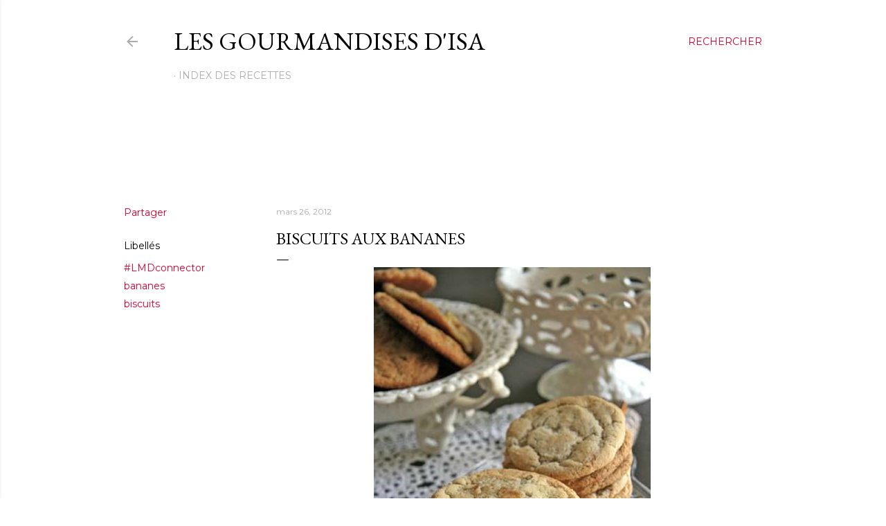

--- FILE ---
content_type: text/html; charset=utf-8
request_url: https://www.google.com/recaptcha/api2/aframe
body_size: 266
content:
<!DOCTYPE HTML><html><head><meta http-equiv="content-type" content="text/html; charset=UTF-8"></head><body><script nonce="GnwbdeB2gS2xhV8_syNuIw">/** Anti-fraud and anti-abuse applications only. See google.com/recaptcha */ try{var clients={'sodar':'https://pagead2.googlesyndication.com/pagead/sodar?'};window.addEventListener("message",function(a){try{if(a.source===window.parent){var b=JSON.parse(a.data);var c=clients[b['id']];if(c){var d=document.createElement('img');d.src=c+b['params']+'&rc='+(localStorage.getItem("rc::a")?sessionStorage.getItem("rc::b"):"");window.document.body.appendChild(d);sessionStorage.setItem("rc::e",parseInt(sessionStorage.getItem("rc::e")||0)+1);localStorage.setItem("rc::h",'1769369870836');}}}catch(b){}});window.parent.postMessage("_grecaptcha_ready", "*");}catch(b){}</script></body></html>

--- FILE ---
content_type: text/javascript
request_url: https://rumcdn.geoedge.be/a39f740a-7319-4a0d-8fcd-2f1a88a29dd9/grumi.js
body_size: 77671
content:
var grumiInstance = window.grumiInstance || { q: [] };
(function createInstance (window, document, options = { shouldPostponeSample: false }) {
	!function r(i,o,a){function s(n,e){if(!o[n]){if(!i[n]){var t="function"==typeof require&&require;if(!e&&t)return t(n,!0);if(c)return c(n,!0);throw new Error("Cannot find module '"+n+"'")}e=o[n]={exports:{}};i[n][0].call(e.exports,function(e){var t=i[n][1][e];return s(t||e)},e,e.exports,r,i,o,a)}return o[n].exports}for(var c="function"==typeof require&&require,e=0;e<a.length;e++)s(a[e]);return s}({1:[function(e,t,n){var r=e("./config.js"),i=e("./utils.js");t.exports={didAmazonWin:function(e){var t=e.meta&&e.meta.adv,n=e.preWinningAmazonBid;return n&&(t=t,!i.isEmptyObj(r.amazonAdvIds)&&r.amazonAdvIds[t]||(t=e.tag,e=n.amzniid,t.includes("apstag.renderImp(")&&t.includes(e)))},setAmazonParametersToSession:function(e){var t=e.preWinningAmazonBid;e.pbAdId=void 0,e.hbCid=t.crid||"N/A",e.pbBidder=t.amznp,e.hbCpm=t.amznbid,e.hbVendor="A9",e.hbTag=!0}}},{"./config.js":5,"./utils.js":24}],2:[function(e,t,n){var l=e("./session"),r=e("./urlParser.js"),m=e("./utils.js"),i=e("./domUtils.js").isIframe,f=e("./htmlParser.js"),g=e("./blackList").match,h=e("./ajax.js").sendEvent,o=".amazon-adsystem.com",a="/dtb/admi",s="googleads.g.doubleclick.net",e="/pagead/",c=["/pagead/adfetch",e+"ads"],d=/<iframe[^>]*src=['"]https*:\/\/ads.\w+.criteo.com\/delivery\/r\/.+<\/iframe>/g,u={};var p={adsense:{type:"jsonp",callbackName:"a"+ +new Date,getJsUrl:function(e,t){return e.replace("output=html","output=json_html")+"&callback="+t},getHtml:function(e){e=e[m.keys(e)[0]];return e&&e._html_},shouldRender:function(e){var e=e[m.keys(e)[0]],t=e&&e._html_,n=e&&e._snippet_,e=e&&e._empty_;return n&&t||e&&t}},amazon:{type:"jsonp",callbackName:"apstag.renderImp",getJsUrl:function(e){return e.replace("/admi?","/admj?").replace("&ep=%7B%22ce%22%3A%221%22%7D","")},getHtml:function(e){return e.html},shouldRender:function(e){return e.html}},criteo:{type:"js",getJsHtml:function(e){var t,n=e.match(d);return n&&(t=(t=n[0].replace(/iframe/g,"script")).replace(/afr.php|display.aspx/g,"ajs.php")),e.replace(d,t)},shouldRender:function(e){return"loading"===e.readyState}}};function y(e){var t,n=e.url,e=e.html;return n&&((n=r.parse(n)).hostname===s&&-1<c.indexOf(n.pathname)&&(t="adsense"),-1<n.hostname.indexOf(o))&&-1<n.pathname.indexOf(a)&&(t="amazon"),(t=e&&e.match(d)?"criteo":t)||!1}function v(r,i,o,a){e=i,t=o;var e,t,n,s=function(){e.src=t,h({type:"adfetch-error",meta:JSON.stringify(l.meta)})},c=window,d=r.callbackName,u=function(e){var t,n=r.getHtml(e),e=(l.bustedUrl=o,l.bustedTag=n,r.shouldRender(e));t=n,(t=f.parse(t))&&t.querySelectorAll&&(t=m.map(t.querySelectorAll("[src], [href]"),function(e){return e.src||e.href}),m.find(t,function(e){return g(e).match}))&&h({type:"adfetch",meta:JSON.stringify(l.meta)}),!a(n)&&e?(t=n,"srcdoc"in(e=i)?e.srcdoc=t:((e=e.contentWindow.document).open(),e.write(t),e.close())):s()};for(d=d.split("."),n=0;n<d.length-1;n++)c[d[n]]={},c=c[d[n]];c[d[n]]=u;var u=r.getJsUrl(o,r.callbackName),p=document.createElement("script");p.src=u,p.onerror=s,p.onload=function(){h({type:"adfetch-loaded",meta:JSON.stringify(l.meta)})},document.scripts[0].parentNode.insertBefore(p,null)}t.exports={shouldBust:function(e){var t,n=e.iframe,r=e.url,e=e.html,r=(r&&n&&(t=i(n)&&!u[n.id]&&y({url:r}),u[n.id]=!0),y({html:e}));return t||r},bust:function(e){var t=e.iframe,n=e.url,r=e.html,i=e.doc,o=e.inspectHtml;return"jsonp"===(e=p[y(e)]).type?v(e,t,n,o):"js"===e.type?(t=i,n=r,i=(o=e).getJsHtml(n),l.bustedTag=n,!!o.shouldRender(t)&&(t.write(i),!0)):void 0},checkAndBustFriendlyAmazonFrame:function(e,t){(e=e.defaultView&&e.defaultView.frameElement&&e.defaultView.frameElement.id)&&e.startsWith("apstag")&&(l.bustedTag=t)}}},{"./ajax.js":3,"./blackList":4,"./domUtils.js":8,"./htmlParser.js":13,"./session":21,"./urlParser.js":23,"./utils.js":24}],3:[function(e,t,n){var i=e("./utils.js"),o=e("./config.js"),r=e("./session.js"),a=e("./domUtils.js"),s=e("./jsUtils.js"),c=e("./methodCombinators.js").before,d=e("./tagSelector.js").getTag,u=e("./constants.js"),e=e("./natives.js"),p=e.fetch,l=e.XMLHttpRequest,m=e.Request,f=e.TextEncoder,g=e.postMessage,h=[];function y(e,t){e(t)}function v(t=null){i.forEach(h,function(e){y(e,t)}),h.push=y}function b(e){return e.key=r.key,e.imp=e.imp||r.imp,e.c_ver=o.c_ver,e.w_ver=r.wver,e.w_type=r.wtype,e.b_ver=o.b_ver,e.ver=o.ver,e.loc=location.href,e.ref=document.referrer,e.sp=r.sp||"dfp",e.cust_imp=r.cust_imp,e.cust1=r.meta.cust1,e.cust2=r.meta.cust2,e.cust3=r.meta.cust3,e.caid=r.meta.caid,e.scriptId=r.scriptId,e.crossOrigin=!a.isSameOriginWin(top),e.debug=r.debug,"dfp"===r.sp&&(e.qid=r.meta.qid),e.cdn=o.cdn||void 0,o.accountType!==u.NET&&(e.cid=r.meta&&r.meta.cr||123456,e.li=r.meta.li,e.ord=r.meta.ord,e.ygIds=r.meta.ygIds),e.at=o.accountType.charAt(0),r.hbTag&&(e.hbTag=!0,e.hbVendor=r.hbVendor,e.hbCid=r.hbCid,e.hbAdId=r.pbAdId,e.hbBidder=r.pbBidder,e.hbCpm=r.hbCpm,e.hbCurrency=r.hbCurrency),"boolean"==typeof r.meta.isAfc&&(e.isAfc=r.meta.isAfc,e.isAmp=r.meta.isAmp),r.meta.hasOwnProperty("isEBDA")&&"%"!==r.meta.isEBDA.charAt(0)&&(e.isEBDA=r.meta.isEBDA),r.pimp&&"%_pimp%"!==r.pimp&&(e.pimp=r.pimp),void 0!==r.pl&&(e.preloaded=r.pl),e.site=r.site||a.getTopHostname(),e.site&&-1<e.site.indexOf("safeframe.googlesyndication.com")&&(e.site="safeframe.googlesyndication.com"),e.isc=r.isc,r.adt&&(e.adt=r.adt),r.isCXM&&(e.isCXM=!0),e.ts=+new Date,e.bdTs=o.bdTs,e}function w(t,n){var r=[],e=i.keys(t);return void 0===n&&(n={},i.forEach(e,function(e){void 0!==t[e]&&void 0===n[e]&&r.push(e+"="+encodeURIComponent(t[e]))})),r.join("&")}function E(e){e=i.removeCaspr(e),e=r.doubleWrapperInfo.isDoubleWrapper?i.removeWrapperXMP(e):e;return e=4e5<e.length?e.slice(0,4e5):e}function j(t){return function(){var e=arguments[0];return e.html&&(e.html=E(e.html)),e.tag&&(e.tag=E(e.tag)),t.apply(this,arguments)}}e=c(function(e){var t;e.hasOwnProperty("byRate")&&!e.byRate||(t=a.getAllUrlsFromAllWindows(),"sample"!==e.r&&"sample"!==e.bdmn&&t.push(e.r),e[r.isPAPI&&"imaj"!==r.sp?"vast_content":"tag"]=d(),e.urls=JSON.stringify(t),e.hc=r.hc,e.vastUrls=JSON.stringify(r.vastUrls),delete e.byRate)}),c=c(function(e){e.meta=JSON.stringify(r.meta),e.client_size=r.client_size});function A(e,t){var n=new l;n.open("POST",e),n.setRequestHeader("Content-type","application/x-www-form-urlencoded"),n.send(w(t))}function O(t,e){return o=e,new Promise(function(t,e){var n=(new f).encode(w(o)),r=new CompressionStream("gzip"),i=r.writable.getWriter();i.write(n),i.close(),new Response(r.readable).arrayBuffer().then(function(e){t(e)}).catch(e)}).then(function(e){e=new m(t,{method:"POST",body:e,mode:"no-cors",headers:{"Content-type":"application/x-www-form-urlencoded","Accept-Language":"gzip"}});p(e)});var o}function _(e,t){p&&window.CompressionStream?O(e,t).catch(function(){A(e,t)}):A(e,t)}function T(e,t){!r.hasFrameApi||r.frameApi||r.isSkipFrameApi?_(e,t):g.call(r.targetWindow,{key:r.key,request:{url:e,data:t}},"*")}r.frameApi&&r.targetWindow.addEventListener("message",function(e){var t=e.data;t.key===r.key&&t.request&&(_((t=t.request).url,t.data),e.stopImmediatePropagation())});var I,x={};function k(r){return function(n){h.push(function(e){if(e&&e(n),n=b(n),-1!==r.indexOf(o.reportEndpoint,r.length-o.reportEndpoint.length)){var t=r+w(n,{r:!0,html:!0,ts:!0});if(!0===x[t]&&!(n.rbu||n.is||3===n.rdType||n.et))return}x[t]=!0,T(r,n)})}}let S="https:",C=S+o.apiUrl+o.reportEndpoint;t.exports={sendInit:s.once(c(k(S+o.apiUrl+o.initEndpoint))),sendReport:e(j(k(S+o.apiUrl+o.reportEndpoint))),sendError:k(S+o.apiUrl+o.errEndpoint),sendDebug:k(S+o.apiUrl+o.dbgEndpoint),sendStats:k(S+o.apiUrl+(o.statsEndpoint||"stats")),sendEvent:(I=k(S+o.apiUrl+o.evEndpoint),function(e,t){var n=o.rates||{default:.004},t=t||n[e.type]||n.default;Math.random()<=t&&I(e)}),buildRbuReport:e(j(b)),sendRbuReport:T,processQueue:v,processQueueAndResetState:function(){h.push!==y&&v(),h=[]},setReportsEndPointAsFinished:function(){x[C]=!0},setReportsEndPointAsCleared:function(){delete x[C]}}},{"./config.js":5,"./constants.js":6,"./domUtils.js":8,"./jsUtils.js":14,"./methodCombinators.js":16,"./natives.js":17,"./session.js":21,"./tagSelector.js":22,"./utils.js":24}],4:[function(e,t,n){var d=e("./utils.js"),r=e("./config.js"),u=e("./urlParser.js"),i=r.domains,o=r.clkDomains,e=r.bidders,a=r.patterns.wildcards;var s,p={match:!1};function l(e,t,n){return{match:!0,bdmn:e,ver:t,bcid:n}}function m(e){return e.split("").reverse().join("")}function f(n,e){var t,r;return-1<e.indexOf("*")?(t=e.split("*"),r=-1,d.every(t,function(e){var e=n.indexOf(e,r+1),t=r<e;return r=e,t})):-1<n.indexOf(e)}function g(e,t,n){return d.find(e,t)||d.find(e,n)}function h(e){return e&&"1"===e.charAt(0)}function c(c){return function(e){var n,r,i,e=u.parse(e),t=e&&e.hostname,o=e&&[e.pathname,e.search,e.hash].join("");if(t){t=[t].concat((e=(e=t).split("."),d.fluent(e).map(function(e,t,n){return n.shift(),n.join(".")}).val())),e=d.map(t,m),t=d.filter(e,function(e){return void 0!==c[e]});if(t&&t.length){if(e=d.find(t,function(e){return"string"==typeof c[e]}))return l(m(e),c[e]);var a=d.filter(t,function(e){return"object"==typeof c[e]}),s=d.map(a,function(e){return c[e]}),e=d.find(s,function(t,e){return r=g(d.keys(t),function(e){return f(o,e)&&h(t[e])},function(e){return f(o,e)}),n=m(a[e]),""===r&&(e=s[e],i=l(n,e[r])),r});if(e)return l(n,e[r],r);if(i)return i}}return p}}function y(e){e=e.substring(2).split("$");return d.map(e,function(e){return e.split(":")[0]})}t.exports={match:function(e,t){var n=c(i);return t&&"IFRAME"===t.toUpperCase()&&(t=c(o)(e)).match?(t.rdType=2,t):n(e)},matchHB:(s=c(e),function(e){var e=e.split(":"),t=e[0],e=e[1],e="https://"+m(t+".com")+"/"+e,e=s(e);return e.match&&(e.bdmn=t),e}),matchAgainst:c,matchPattern:function(t){var e=g(d.keys(a),function(e){return f(t,e)&&h(a[e])},function(e){return f(t,e)});return e?l("pattern",a[e],e):p},isBlocking:h,getTriggerTypes:y,removeTriggerType:function(e,t){var n,r=(i=y(e.ver)).includes(t),i=1<i.length;return r?i?(e.ver=(n=t,(r=e.ver).length<2||"0"!==r[0]&&"1"!==r[0]||"#"!==r[1]||(i=r.substring(0,2),1===(t=r.substring(2).split("$")).length)?r:0===(r=t.filter(function(e){var t=e.indexOf(":");return-1===t||e.substring(0,t)!==n})).length?i.slice(0,-1):i+r.join("$")),e):p:e}}},{"./config.js":5,"./urlParser.js":23,"./utils.js":24}],5:[function(e,t,n){t.exports={"ver":"0.1","b_ver":"0.5.480","blocking":true,"rbu":1,"rbuConfig":{"thankYou":{"fontColor":"#000000","backgroundColor":"#FFFFFF","message":"Thank you for reporting this ad"},"popup":{"report":{"fontColor":"#FFFFFF","backgroundColor":"#3180F9"},"fontColor":"#000000","backgroundColor":"#FFFFFF","text":"What's wrong with this ad?","reasons":[{"value":"OFFENSIVE","label":"Contains Offensive Content"},{"value":"DECEPTIVE","label":"Deceptive or Misleading"},{"value":"BROKEN_AD","label":"Broken Ad"},{"label":"Other","value":"OTHER"}]},"widget":{"fontColor":"#000000","backgroundColor":"#FFFFFF","hoverText":"Report this Ad","widgetIcon":"[data-uri]"}},"silentRbu":0,"signableHosts":[],"onRbu":1,"samplePercent":0,"debug":true,"accountType":"publisher","impSampleRate":0.007,"statRate":0.05,"apiUrl":"//gw.geoedge.be/api/","initEndpoint":"init","reportEndpoint":"report","statsEndpoint":"stats","errEndpoint":"error","dbgEndpoint":"debug","evEndpoint":"event","filteredAdvertisersEndpoint":"v1/config/filtered-advertisers","rdrBlock":true,"ipUrl":"//rumcdn.geoedge.be/grumi-ip.js","altTags":[],"hostFilter":[],"maxHtmlSize":0.4,"reporting":true,"advs":{},"creativeWhitelist":{},"heavyAd":false,"cdn":"cloudfront","domains":{"pot.xelfdib.gskt":"1#1:64789","smetsys.draugefaselibom":"1#1:64789","eniw.tropbewlausac":"1#1:64789","ten.moderoberomon":"1#1:64789","enilno.dnimlacigol.4v-tsaesu-btr":"1#1:64789","zyx.vdaelacs.rkcrt":"1#1:64789","moc.ur.kculagem":"1#1:64789","moc.ketuz-mivah.3rt":"1#1:64789","ofni.htaprider.ue-og":"1#1:64789","moc.btr-mueda.rekcart":"1#1:64789","au.777":"1#1:64789","oi.citamdib.711sda":"1#1:64789","moc.lohsc.sj":"1#1:64789","pot.ouzcqlqjclhs":"1#1:64789","moc.awolferoc":"1#1:64789","ni.oc.setagtcennoc.0gfgt837ccbuh0l8dq5d":"1#1:64789","ni.oc.yfirevnamuh.0ksc2937ccbuh8c5iq5d":"1#1:64789","etis.kcrtratsrets":"1#1:64789","moc.uesdnertpot":"1#1:64789","lol.sebufuoy":"1#1:64789","ni.oc.kcilctobor.gul9s837ccbuho7mbq5d":"1#1:64789","moc.tuaxfta":"1#1:64789","moc.icnivcp":"1#1:64789","moc.tsitilexip":"1#1:64789","moc.ssarcreppu":"1#1:64789","pohs.elggotbeworp":"1#1:64789","ln.rekenarf211.www":"1#1:64789","gro.taerg-si.modneuq":"1#1:64789","ed.tobegna-muz-hcafnie":"1#1:64789","moc.enav-atad.krt":"1#1:64789","moc.ppaukoreh.52a1fcdc25d5-99346-sgnirps-lufrewop":"1#1:64789","ppa.naecolatigidno.hfnam-gnikooc-ysae":"1#1:64789","pohs.ecnerefertendemrof":"1#1:64789","erots.labrehadevruya":"1#1:64789","sbs.sobotor":"1#1:64789","orp.eauq-77ecnanif":"1#1:64789","ni.oc.yfirevnamuh.gjhsr837ccbuho7raq5d":"1#1:64789","rg.srentrapnywlla.srentrap":"1#1:64789","ni.oc.yfirevnamuh.g28nd937ccbuhgearq5d":"1#1:64789","ni.oc.yfirevnamuh.04shd937ccbuh8s4rq5d":"1#1:64789","ni.oc.yfirevnamuh.g1hld937ccbuhgi8rq5d":"1#1:64789","tseuq.yhifgcdqggd":"1#1:64789","moc.sleehwyk.sj":"1#1:64789","zyx.ubdstr":"1#1:64789","ofni.htaprider.capa-og":"1#1:64789","moc.aeesud":"1#1:64789","moc.ppatcaerym.sj":"1#1:64789","moc.sleehwyk":"1#1:64789","moc.tnetnoc-xepa":"1#1:64789","riah.zxertyio.piv":"1#1:64789","moc.sgtke":"1#1:64789","ofni.og7etadpu":"1#1:64789","moc.sdaderk.ndc":"1#1:64789","eno.sbalepahs":"1#1:64789","moc.kniledonhcet.g0ckr837ccbuhovbaq5d":"1#1:64789","ni.oc.yfirevnamuh.07fm9937ccbuhosvnq5d":"1#1:64789","moc.htapbomeb.e6oo9":"1#1:64789","moc.sdhvkcr":"1#1:64789","moc.tiehdnusegnerreh.golb":"1#1:64789","ppa.yfilten.77bbaa-abmulut-repus":"1#1:64789","pot.xibtgxsazi":"1#1:64789","moc.utomz":"1#1:64789","moc.lohsc":"1#1:64789","moc.eruza.ppaduolc.tsewnapaj.1sspoj":"1#1:64789","pohs.orypxe":"1#1:64789","ppa.naecolatigidno.z6u3v-ppa-retsyo":"1#1:64789","moc.pjsemagommpot":"1#1:64789","moc.swen-rekcart-kcilc.krt":"1#1:64789","etis.5sdyy":"1#1:64789","ni.oc.yfirevnamuh.0fbkf937ccbuh005uq5d":"1#1:64789","moc.pmujtellaw.muimerp":"1#1:64789","pohs.reworgpohs":"1#1:64789","moc.orpesees":"1#1:64789","ni.oc.yfirevnamuh.g0o2e937ccbuhodnrq5d":"1#1:64789","evil.nhjfyerp":"1#1:64789","moc.euqituobsallas.www":"1#1:64789","ni.oc.yfirevnamuh.0bnji937ccbuh0or2r5d":"1#1:64789","ur.naissuroediv":"1#1:64789","ten.tnorfduolc.64pgc8xmtcuu1d":"1#1:64789","moc.ecarsussap.263175-tsetal":"1#1:64789","ten.etaberteg.c8ix4":"1#1:64789","ofni.htaprider.7su-og":"1#1:64789","ten.dferuza.10z.fc7cmdkfeeva0hya-eex":"1#1:64789","moc.as.krapsykcul":"1#1:64789","ten.dferuza.10z.metg5hyevhdfuead-yrc":"1#1:64789","oi.citamdib.611sda":"1#1:64789","moc.gatbm":"1#1:64789","ofni.htaprider.6su-og":"1#1:64789","ofni.htaprider.8su-og":"1#1:64789","ur.ffoknit":"1#1:64789","moc.qqniamodniamod":"1#1:64789","zyx.revirkcilc.su":"1#1:64789","su.mroftalpda.ffrt":"1#1:64789","ofni.htaprider.3su-og":"1#1:64789","enilno.kcartgma.kcart":"1#1:64789","moc.tsitilexip.sj":"1#1:64789","ppa.naecolatigidno.a8djv-ppa-esrohaes":"1#1:64789","enilno.xivarem":"1#1:64789","ni.oc.yfirevnamuh.gtpje937ccbuhgocsq5d":"1#1:64789","ed.tiehdnuseg-netnemusnok.thcireb":"1#1:64789","moc.edioryht-noissim":"1#1:64789","moc.ybraen-slrig.www":"1#1:64789","moc.rekcolbdaraelc":"1#1:64789","edart.vardz.c":"1#1:64789","moc.oukdoofaes":"1#1:64789","moc.enotsiefeh":"1#1:64789","moc.101trepxegod":"1#1:64789","moc.ndvis":"1#1:64789","ppa.elbavol.oxoxanaile":"1#1:64789","ppa.naecolatigidno.ayjti-ppa-laes":"1#1:64789","moc.eseurddlihcsnoissim":"1#1:64789","ed.rebuaznevilo":"1#1:64789","ed.nnamreuank":"1#1:64789","ppa.naecolatigidno.ghh52-swen-eizzub":"1#1:64789","kcilc.xenyr":"1#1:64789","krow.rityde":"1#1:64789","ten.42loxinit":"1#1:64789","ppa.naecolatigidno.xwd2q-ppa-hsifnwolc":"1#1:64789","kcilc.aikotugaf":"1#1:64789","moc.ppaukoreh.a4893c20a588-sreziteppatuoballa":"1#1:64789","ten.swodniw.eroc.bew.1z.ldkdjjsua":"1#1:64789","ni.oc.yfirevnamuh.0iqs3937ccbuh0ucjq5d":"1#1:64789","ten.xonlid":"1#1:64789","moc.enozrevocsiddaer":"1#1:64789","ecaps.yticerutam":"1#1:64789","moc.setonsenihsnus":"1#1:64789","pohs.wtoudoudip":"1#1:64789","ofni.htaprider.rtluv-og":"1#1:64789","pot.832uz":"1#1:64789","moc.ecarsussap.753175-tsetal":"1#1:64789","evil.sllawnajortitna":"1#1:64789","moc.semit-lacitcat":"1#1:64789","moc.sgtke.ndc":"1#1:64789","pot.g8d0zm7":"1#1:64789","teb.knilynit.ndc.z":"1#1:64789","ten.tnorfduolc.zjnukhvghq9o2d":"1#1:64789","knil.ppa.ifos":"1#1:64789","moc.swentsunk":"1#1:64789","moc.3ta3rg-os":"1#1:64789","moc.tniedargpu":"1#1:64789","moc.sr1m":"1#1:64789","moc.ppaukoreh.a9043b7a5f9a-57369-ledatic-ytlas":"1#1:64789","ppa.yfilten.f4d387-ainogeb-gninetsilg":"1#1:64789","ni.oc.yfirevnamuh.0jfpe937ccbuh8alsq5d":"1#1:64789","moc.nizagam-opa.lekitra":"1#1:64789","moc.krt8grrth.www":"1#1:64789","moc.hcet-dnuoforp-liam.73":"1#1:64789","moc.gnilgnotjz":"1#1:64789","ten.hlatot.ognalos":"1#1:64789","moc.asutroperssenllew":"1#1:64789","ten.eerf4yalp.am":"1#1:64789","etis.egfbsosm":"1#1:64789","ppa.naecolatigidno.wv9a6-ppa-esrohaes":"1#1:64789","ni.oc.yfirevnamuh.024ve937ccbuh8stsq5d":"1#1:64789","erots.222ts1.og":"1#1:64789","pohs.recivedtentalf":"1#1:64789","ppa.naecolatigidno.trp6u-ppa-hsifdlog":"1#1:64789","ten.swodniw.eroc.bew.31z.allebeenin":"1#1:64789","ppa.naecolatigidno.6xw2d-ppa-nihcru":"1#1:64789","ni.oc.yfirevnamuh.g6fjf937ccbuh043uq5d":"1#1:64789","ni.oc.yfirevnamuh.0nkjg937ccbuhg720r5d":"1#1:64789","ni.oc.kcilctobor.grtdi937ccbuhguk2r5d":"1#1:64789","gro.ecnarusniotuadetsurt":"1#1:64789","pohs.eracrabmul":"1#1:64789","pot.cshfxebfulid":"1#1:64789","ten.swodniw.eroc.bew.31z.5dxry3su3210gninrawsuriv":"1#1:64789","moc.thcetlok":"1#1:64789","ppa.4nuf.renniw":"1#1:64789","ppa.naecolatigidno.nd9oj-ppa-daehremmah":"1#1:64789","moc.gatbm.ndc":"1#1:64789","moc.aidemlatigidytiliga.4v-ue-btr":"1#1:64789","gro.ytilirivlwohnori":"1#1:64789","moc.300ygolonhcet-gnivres.krt":"1#1:64789","moc.8831agem":"1#1:64789","moc.ppatcaerym":"1#1:64789","moc.dib-yoj.ed-pmi-vda":"1#1:64789","moc.6ndcmb.ndc":"1#1:64789","ppa.yfilten.cd73ef-tsudrats-euqseutats":"1#1:64789","evil.seitirucesseraccp":"1#1:64789","ni.oc.yfirevnamuh.02r22937ccbuho4shq5d":"1#1:64789","pohs.elasxoblevart.www":"1#1:64789","ku.oc.enizagamsrevolgod":"1#1:64789","oc.stropsenihprodne":"1#1:64789","ni.oc.yfirevnamuh.03eba937ccbuho1goq5d":"1#1:64789","moc.9r6k5m":"1#1:64789","ed.nizagammiehnegie":"1#1:64789","ppa.naecolatigidno.pwtbb-ppa-eltrut-aes":"1#1:64789","moc.ecnegilletniero":"1#1:64789","cc.aetrph.1ab":"1#1:64789","pohs.yltramslles":"1#1:64789","egap.golbhcet.noitavitca":"1#1:64789","moc.xrevarb":"1#1:64789","zyx.czf8ns92.ipa":"1#1:64789","ed.nizagam-rekrew-mieh":"1#1:64789","moc.gniddebdetartseb":"1#1:64789","moc.anehseonehz.xitnehw":"1#1:64789","kcilc.2snuraidem":"1#1:64789","cc.emagilij321":"1#1:64789","ni.oc.yfirevnamuh.0030e937ccbuh8qkrq5d":"1#1:64789","moc.doowdhgjz":"1#1:64789","moc.lanruojekehtopa":"1#1:64789","moc.ppaedart":"1#1:64789","pohs.elggottenbewdetroppus":"1#1:64789","gro.kcubrettebdaer":"1#1:64789","moc.esnefedtsohgduolc":"1#1:64789","moc.gnidemdevlohp":"1#1:64789","moc.xugem-tolih.3rt":"1#1:64789","moc.redaol-tnetnoc.8":"1#1:64789","moc.dnmbs.ue.bi":"1#1:64789","ten.tnorfduolc.5w8s2qxrbvwy1d":"1#1:64789","moc.sesulplexip.tsaesu-btr":"1#1:64789","moc.redaol-tnetnoc.7":"1#1:64789","moc.sm-tniopxda.4v-tsaesu-btr":"1#1:64789","moc.swentsunk.sj":"1#1:64789","moc.noitaunitnocgnipoordelttek":"1#1:64789","moc.hcidv":"1#1:64789","moc.erotsyalpmlap.2ndc":"1#1:64789","pot.buhrider":"1#1:64789","moc.ecarsussap.163175-tsetal":"1#1:64789","ur.sdracyppahyrt":"1#1:64789","ni.oc.yfirevnamuh.g4n12937ccbuho3rhq5d":"1#1:64789","ppa.naecolatigidno.iid9v-ppa-hsifrats":"1#1:64789","nuf.tfosdnim":"1#1:64789","moc.nesemirpadanac":"1#1:64789","pot.kqnrygkulmbz":"1#1:64789","moc.loohcsgnivirdsonze.eludehcs":"1#1:64789","ni.oc.kcilctobor.0rmsq837ccbuh00s8q5d":"1#1:64789","gro.eractniojxelf.spit":"1#1:64789","moc.hcet-dnuoforp-liam.43":"1#1:64789","moc.88lacinortxyz":"1#1:64789","moc.ygolortsaym.assile":"1#1:64789","moc.latrophcetegdirb.0qbjt837ccbuhgfcdq5d":"1#1:64789","pot.kmsy3ho":"1#1:64789","moc.opbtsewtsae.www":"1#1:64789","moc.eruza.ppaduolc.tsewnapaj.is1mpoj":"1#1:64789","moc.ninobmajnu":"1#1:64789","etis.tfihssuxen":"1#1:64789","ed.etueh-ssuneg.www":"1#1:64789","ni.gniklaicos.www":"1#1:64789","ten.skreprallod":"1#1:64789","moc.verremusnoc":"1#1:64789","oi.wolfbew.kcirt-tfilneppert":"1#1:64789","swen.redisnihtlaeh":"1#1:64789","ten.eerf4yalp.su":"1#1:64789","moc.yrotcafxda.tsaesu-btr":"1#1:64789","ofni.spotreffowen":"1#1:64789","moc.xdanoev.20-xda":"1#1:64789","oi.vdarda.ipa":"1#1:64789","moc.yy2ka.ndc":"1#1:64789","moc.a1sm.ndc":"1#1:64789","oi.citamdib.201sda":"1#1:64789","moc.oeevo.sda.401sda":"1#1:64789","moc.betasam.sj":"1#1:64789","aidem.irt.4v-ue-btr":"1#1:64789","moc.ridergnorts":"1#1:64789","pot.063htapecart":"1#1:64789","uoyc.42swenyraunaj":"1#1:64789","ten.swodniw.eroc.bew.31z.uhy0f4i4lzcsj321egassem":"1#1:64789","pot.ihqdcppzvwoz":"1#1:64789","ppa.naecolatigidno.i45tz-ppa-nwarp-gnik":"1#1:64789","moc.kniledonhcet.ge0kr837ccbuh89baq5d":"1#1:64789","moc.rraegatsiver.apl":"1#1:64789","ppa.naecolatigidno.rqnie-2-ppa-laes":"1#1:64789","su.sterceseracniks":"1#1:64789","pot.yynzkctdjmt":"1#1:64789","ni.oc.yfirevnamuh.g2gms837ccbuh8f9cq5d":"1#1:64789","moc.latrophcetegdirb.g0qs5937ccbuhgp5lq5d":"1#1:64789","efil.sfafw1":"1#1:64789","moc.lanruoj-citemsoc":"1#1:64789","moc.irrotalleb.www":"1#1:64789","ni.oc.yfirevnamuh.gik2t837ccbuh0rpcq5d":"1#1:64789","ni.oc.yfirevnamuh.grbrs837ccbuh8agcq5d":"1#1:64789","moc.noisiiwid":"1#1:64789","uoyc.52swenyraunaj":"1#1:64789","evil.kuytirucesdetavitcacp":"1#1:64789","oi.wolfbew.vkp-kcirt-meseid-tim":"1#1:64789","piv.2-777ll.www":"1#1:64789","moc.daorytyt.www":"1#1:64789","moc.ecivda-ytuaeb-snemow":"1#1:64789","moc.erocsevil55dog.epl":"1#1:64789","moc.stekram-suineg.www":"1#1:64789","oc.apsnaerok.enizagam":"1#1:64789","moc.urugkcahefil.www":"1#1:64789","ppa.naecolatigidno.5l2jy-ppa-hsifdlog":"1#1:64789","moc.esvirdym.www":"1#1:64789","etis.222ts1.98yi":"1#1:64789","evil.kuseitirucesevitcacp":"1#1:64789","kcilc.seupidet":"1#1:64789","moc.enozrevoocsiddaer":"1#1:64789","ni.oc.yfirevnamuh.0dbjd937ccbuho76rq5d":"1#1:64789","moc.btrosdaeuh.4v-tsaesu-btr":"1#1:64789","ten.dferuza.10z.2eybzhxerhgbjgca-rle":"1#1:64789","evil.eciovamzalp":"1#1:64789","moc.tsolet":"1#1:64789","moc.ofni-ytinifni.4v-ue-btr":"1#1:64789","ofni.norfssepsz.op":"1#1:64789","moc.redaol-tnetnoc.0":"1#1:64789","moc.perut-nadim.3rt":"1#1:64789","moc.tceffedaibom":"1#1:64789","ten.tnorfduolc.g4pvzepdaeq1d":"1#1:64789","pot.6y2aswn":"1#1:64789","kni.hcetgniruces":"1#1:64789","ofni.htaprider.4su-og":"1#1:64789","ppa.yfilten.6e08c8-luomaam-suorednuht":"1#1:64789","ten.swodniw.eroc.bolb.sdkjfbdskjfbkjdsbkfjds":"1#1:64789","em.enil-htlaeh.xalordnohc1am":"1#1:64789","moc.sksedgolbeht":"1#1:64789","etis.lativlluf":"1#1:64789","moc.hcet-dnuoforp-liam.31":"1#1:64789","moc.14069apfer":"1#1:64789","moc.enizagam-ks.www":"1#1:64789","cc.aetrph.81ab":"1#1:64789","cc.aetrph.7ab":"1#1:64789","gro.spithtlaehtnioj.swen":"1#1:64789","ni.oc.kcilctobor.0854d937ccbuhganqq5d":"1#1:64789","moc.99978787.www":"1#1:64789","ur.dasafrennab":"1#1:64789","ni.oc.yfirevnamuh.gikqg937ccbuhohd0r5d":"1#1:64789","etis.10-lsknevilevil.bdunmtdyb5tra":"1#1:64789","ppa.naecolatigidno.q92hi-ppa-hsifnwolc":"1#1:64789","moc.eriwrebbajkrampansnegalp.jioq":"1#1:64789","ni.oc.yfirevnamuh.0l514937ccbuhokgjq5d":"1#1:64789","evil.noitcetorpbewwenerogcp":"1#1:64789","moc.latrophcetegdirb.09ksf937ccbuh8hluq5d":"1#1:64789","moc.latrophcetegdirb.gd5qf837ccbuh8eetp5d":"1#1:64789","moc.tesdnimtaeb":"1#1:64789","moc.kniledonhcet.0s1pq837ccbuhosj8q5d":"1#1:64789","ofni.fsmr.kphm":"1#1:64789","evil.kuytirucesdnefedcp":"1#1:64789","niw.u96ocnip":"1#1:64789","moc.olcsyak":"1#1:64789","ni.oc.yfirevnamuh.g4lod937ccbuhg2crq5d":"1#1:64789","ni.oc.yfirevnamuh.07c5e937ccbuh8sqrq5d":"1#1:64789","ni.oc.yfirevnamuh.0894e937ccbuhojprq5d":"1#1:64789","moc.sdnertsuinegeht.www":"1#1:64789","moc.xmznel.2s":"1#1:64789","moc.oeevo.sda.201sda":"1#1:64789","moc.xinus-lepat.2rt":"1#1:64789","ur.ffoknit.ndc-tenartxe":"1#1:64789","moc.tuaxfta.sj":"1#1:64789","knil.ppa.t2xk":"1#1:64789","moc.aidem-sserpxeila.stessa":"1#1:64789","moc.xdanoev.10-xda":"1#1:64789","ofni.htaprider.5su-og":"1#1:64789","pot.iolumgpbwvbv":"1#1:64789","cc.lllla4nuf.yalp":"1#1:64789","ten.tnorfduolc.oemwngu0ijm12d":"1#1:64789","ten.tnorfduolc.a7ftfuq9zux42d":"1#1:64789","moc.ayawtovip":"1#1:64789","ni.oc.yfirevnamuh.0fufr837ccbuhgm2aq5d":"1#1:64789","moc.latrophcetegdirb.gli9t837ccbuh8h1dq5d":"1#1:64789","nuf.tfosdnim.oncim":"1#1:64789","moc.ediughtlaewlacihte":"1#1:64789","ppa.naecolatigidno.mscjx-ppa-hsifnoil":"1#1:64789","pot.oqekvykpurz":"1#1:64789","etis.sgolbreppirtevaw":"1#1:64789","etis.balwolforuen.www":"1#1:64789","moc.euqituobirani.www":"1#1:64789","moc.retnecmidray":"1#1:64789","evil.kuserucestcefrepcp":"1#1:64789","enilno.arykoob":"1#1:64789","ni.oc.yfirevnamuh.05t4d937ccbuhgnnqq5d":"1#1:64789","moc.95rtsadak":"1#1:64789","pohs.ximaor":"1#1:64789","gro.nizagamstiehdnuseg.golb":"1#1:64789","moc.uoy-dna-erac.segap":"1#1:64789","ten.swodniw.eroc.bew.31z.alleb2":"1#1:64789","yb.enilxamffa.kcilc":"1#1:64789","moc.uyvoaz":"1#1:64789","ur.46lavirp":"1#1:64789","moc.gprommdiar":"1#1:64789","etis.atnavartun":"1#1:64789","zyx.987-rovnes":"1#1:64789","moc.xmeertsngised.apl":"1#1:64789","moc.tpihcorcim":"1#1:64789","moc.sztstn":"1#1:64789","moc.enipshtooms.yrt":"1#1:64789","ppa.naecolatigidno.ln2g9-ppa-hsifknom":"1#1:64789","ybab.3tsohduolcatad":"1#1:64789","moc.rehtaelneges.kcots":"1#1:64789","moc.secapsnaecolatigid.3ofs.6-ocbrn":"1#1:64789","erots.yliadyawaevig":"1#1:64789","moc.taemlufwa":"1#1:64789","moc.sehsnait.ss":"1#1:64789","moc.321eleipsommtseb":"1#1:64789","enilno.dnimlacigol.tsaesu-btr":"1#1:64789","orp.buhtylana.ffa":"1#1:64789","ten.dferuza.10z.xafewf3eed7dxbdd-vic":"1#1:64789","moc.yawa-em-llor":"1#1:64789","moc.ecarsussap.463175-tsetal":"1#1:64789","pot.ehrpqhnfjrf":"1#1:64789","moc.ndcsca":"1#1:64789","pot.qampylrgjshz":"1#1:64789","ofni.htaprider.2su-og":"1#1:64789","moc.redaol-tnetnoc.6":"1#1:64789","moc.egnahcxesdani":"1#1:64789","moc.ipsoog":"1#1:64789","moc.tsez-ocip":"1#1:64789","ecaps.bewpot":"1#1:64789","moc.kniledonhcet.gujj9937ccbuh8itnq5d":"1#1:64789","moc.ytnehcyeb.www":"1#1:64789","moc.topsgolb.sbuheiregnil":"1#1:64789","gro.egap-tsaf.modneuq":"1#1:64789","pot.u5dhfij":"1#1:64789","moc.uatsenerutuf":"1#1:64789","ed.nessiw-tiehdnuseg":"1#1:64789","moc.evol-dna-trilf":"1#1:64789","ed.gnuhcsroftkramznanif":"1#1:64789","ppa.naecolatigidno.jj8nr-tseperacew":"1#1:64789","pot.y1pfj4wrak29.eunitnoc-sserp":"1#1:64789","ppa.naecolatigidno.rjiy9-ppa-supotco":"1#1:64789","moc.sgabrevob":"1#1:64789","moc.vcxaedi":"1#1:64789","moc.naidraugllawtrams.04jte937ccbuho6rsq5d":"1#1:64789","moc.ereitsuah-ednuseg.golb.www":"1#1:64789","piv.nacamalob.ekactorrac":"1#1:64789","ed.noitpecnocec":"1#1:64789","ten.swodniw.eroc.bew.31z.alleb1":"1#1:64789","niw.connnfjr":"1#1:64789","etis.xivmod":"1#1:64789","ten.swodniw.eroc.bew.31z.atmzv0su3210gninrawsuriv":"1#1:64789","ved.2r.bbe85f6e4ff69bb89e84d192d73082a5-bup":"1#1:64789","ofni.96ims":"1#1:64789","evil.erucesevisnefedcp":"1#1:64789","ppa.naecolatigidno.wi4gh-ppa-nottub-ppastahw":"1#1:64789","moc.ti-ppaia-orp":"1#1:64789","ni.oc.yfirevnamuh.g71o8937ccbuh8nbnq5d":"1#1:64789","ten.swodniw.eroc.bew.31z.allebnneethgie":"1#1:64789","moc.ylognez.www":"1#1:64789","hc.suxalag.www":"1#1:64789","moc.gnifrus-tsaf":"1#1:64789","moc.btrtnenitnoctniop":"1#1:64789","moc.gnifrus-tsaf.psd":"1#1:64789","moc.321eunevahcnif":"1#1:64789","moc.xinus-lepat.3rt":"1#1:64789","moc.pohscitatseht.t":"1#1:64789","moc.deloac":"1#1:64789","ecaps.cisom":"1#1:64789","moc.danosiof.st":"1#1:64789","moc.ssarcreppu.sj":"1#1:64789","pot.hmzuemzqhjfc":"1#1:64789","ecaps.ryyralloroc":"1#1:64789","ten.eralgda.enigne.3ettemocda":"1#1:64789","moc.dloselasrof.www":"1#1:64789","pot.rhyszobdfeu":"1#1:64789","moc.dnegelniwgib.www":"1#1:64789","moc.hcet-dnuoforp-liam":"1#1:64789","moc.rfr-ipa.bus":"1#1:64789","moc.stnalpss":"1#1:64789","moc.remmahsuez":"1#1:64789","pohs.okimaor":"1#1:64789","moc.ayawesir":"1#1:64789","cc.aetrph.9ab":"1#1:64789","ur.vokirb":"1#1:64789","moc.ygolortsaym.ppa":"1#1:64789","moc.seciohcdooggnidnert":"1#1:64789","pot.bscnywphqie":"1#1:64789","ten.swodniw.eroc.bew.31z.88qohvsu3210gninrawsuriv":"1#1:64789","ten.dferuza.20z.sgpeqbfazfbdha3f-nj":"1#1:64789","uh.satijulefscakul":"1#1:64789","ppa.naecolatigidno.7aj99-ppa-notknalp":"1#1:64789","moc.yfiesrevyalp.wk":"1#1:64789","moc.enozxxkrowtengolb.apl":"1#1:64789","moc.sillenoram.www":"1#1:64789","moc.orivanalac.174nracram":"1#1:64789","kcilc.xxsoediv":"1#1:64789","enilno.wapcitsiloh":"1#1:64789","ppa.naecolatigidno.vsdzk-ppa-yargnits":"1#1:64789","ni.oc.yfirevnamuh.gvqhd937ccbuh8r4rq5d":"1#1:64789","moc.ogolgfwt.www":"1#1:64789","moc.ruzah-konib.3rt":"1#1:64789","moc.fagsunob":"1#1:64789","zyx.c0i":"1#1:64789","ecaps.zkzr24vbli":"1#1:64789","moc.hsilbupdagnitekram":"1#1:64789","ecaps.maammel":"1#1:64789","moc.sdaderk":"1#1:64789","ofni.htaprider.1su-og":"1#1:64789","ved.segap.avatrekcolbda":"1#1:64789","pot.fi3eusc":"1#1:64789","pot.wtihvaalqi":"1#1:64789","ecaps.igolopot":"1#1:64789","zyx.daibompxe":"1#1:64789","ten.hcetiaor.gnikcart":"1#1:64789","moc.zkbsda":"1#1:64789","moc.koohenildaer":"1#1:64789","pot.qafbvvnohiej":"1#1:64789","ppa.naecolatigidno.kum85-ppa-retsyo":"1#1:64789","moc.naidraugllawtrams.g1v52937ccbuho5vhq5d":"1#1:64789","ppa.naecolatigidno.eeq9c-2-ppa-notknalp":"1#1:64789","pohs.tsopssenllew":"1#1:64789","moc.betasam":"1#1:64789","moc.sgolb-dlrow":"1#1:64789","evil.kuseitirucestseuqercp":"1#1:64789","moc.nedleh-kcehc":"1#1:64789","etis.enihcammyg":"1#1:64789","ppa.naecolatigidno.5tc4t-ppa-supotco":"1#1:64789","ppa.naecolatigidno.zzcs2-efil-dlo-gnirac":"1#1:64789","moc.egdegolbeht":"1#1:64789","ofni.ixefevitilumurezinok":"1#1:64789","moc.ppaukoreh.706d7ec52195-seton-dnelbetsat":"1#1:64789","moc.yadottramslennahc":"1#1:64789","ppa.naecolatigidno.8ib5b-4-ppa-retsyo":"1#1:64789","ten.kh-emoheruces":"1#1:64789","moc.cllnolasylppusytuaeb.esuoherots":"1#1:64789","ni.oc.yfirevnamuh.0fvhf937ccbuh8d0uq5d":"1#1:64789","pot.iyvqlakshppr":"1#1:64789","pot.ksktldxuwqw":"1#1:64789","pot.pukcabtsaf":"1#1:64789","ppa.naecolatigidno.v85ie-ppa-laroc":"1#1:64789","moc.evolhcttam.nvldbx":"1#1:64789","moc.744m":"1#1:64789","moc.swennekehtopa.nizagam":"1#1:64789","moc.anadlognom.nelborf":"1#1:64789","moc.krowtendaxes":"0#4:1","moc.citambup":{"ucrid=4897065541859475858":"1#1:65964","ucrid=3120778609704987122":"1#1:65964","ucrid=6065770597446333343":"1#1:65964","ucrid=14366880797476946247":"1#1:65964","ucrid=207623597567292013":"1#1:65964","ucrid=1118311554337285105":"1#1:65964","ucrid=17019128193257495215":"1#1:65964","ucrid=9752663665285875464":"1#1:65964","ucrid=8018667207041931836":"1#1:65964","ucrid=16240992251211324706":"1#1:65964","ucrid=9629449922671260068":"1#1:65964","ucrid=17578739778085356188":"1#1:65964","ucrid=2079094444526393803":"1#1:65964","ucrid=17569887022284078795":"1#1:65964","ucrid=18394828655816791828":"1#1:65964","ucrid=13675833571686398975":"1#1:65964","ucrid=2915087781782448552":"1#1:65964","ucrid=15740086724274183347":"1#1:65964","ucrid=10274317075728290842":"1#1:65964","ucrid=9248181515593099054":"1#1:65964","ucrid=1096047457890067531":"1#1:65964","ucrid=3893609913356197095":"1#1:65964","ucrid=1009584109963728770":"1#1:65964","ucrid=12422670802793234691":"1#1:65964","ucrid=5847813848545166438":"1#1:65964","ucrid=5572862202610179199":"1#1:65964","ucrid=7413204127904437531":"1#1:65964","ucrid=10849523722680332371":"1#1:65964","ucrid=18083231506304966004":"1#1:65964","ucrid=4851464227667734054":"1#1:65964","ucrid=8441193418499785563":"1#1:65964","ucrid=1613714896452115659":"1#1:65964","ucrid=10519716163817889449":"1#1:65964","ucrid=12992930327632334136":"1#1:65964","ucrid=5761295145005342796":"1#1:65964","ucrid=4950467086916145376":"1#1:65964","ucrid=14308325256620004059":"1#1:65964","ucrid=9513680683158581857":"1#1:65964","ucrid=2934359923215412977":"1#1:65964","ucrid=4038479584285279453":"1#1:65964","ucrid=3444484480897167654":"1#1:65964","ucrid=13812837834432457482":"1#1:65964","ucrid=1292200489983919136":"1#1:65964","ucrid=4866571733576683193":"1#1:65964","ucrid=16234102978320679532":"1#1:65964","ucrid=14699374453389641712":"1#1:65964","ucrid=14447635324499348496":"1#1:65964","ucrid=11278014596206025256":"1#1:65964","ucrid=13274842303294468180":"1#1:65964","ucrid=15902552598659629620":"1#1:65964","ucrid=5923538543015795168":"1#1:65964","ucrid=2705684535163313029":"1#1:65964","ucrid=9448318311738235486":"1#1:65964","ucrid=3473408874787075160":"1#1:65964","ucrid=4211229546582459791":"1#1:65964","ucrid=8573394845500406385":"1#1:65964","ucrid=9236325280601595635":"1#1:65964","ucrid=11635834709098915611":"1#1:65964","ucrid=14838718654586711916":"1#1:65964","ucrid=5005158209527009701":"1#1:65964","ucrid=4614893000633602318":"1#1:65964","ucrid=15234016793399383954":"1#1:65964","ucrid=2913580057486414743":"1#1:65964","ucrid=11956052313948942468":"1#1:65964","ucrid=7987752827233812740":"1#1:65964","ucrid=3833324257226355530":"1#1:65964","ucrid=17286875039847078110":"1#1:65964","ucrid=11479744258377600918":"1#1:65964","ucrid=4540444792511753839":"1#1:65964","ucrid=10905988409574272799":"1#1:65964","ucrid=5528185372944823989":"1#1:65964","ucrid=14435193521433808058":"1#1:65964","ucrid=10256888817021041624":"1#1:65964","ucrid=13552499489164189884":"1#1:65964","ucrid=17487975319458651019":"1#1:65964","ucrid=11656601132542415117":"1#1:65964","ucrid=16481960730148457925":"1#1:65964","ucrid=16920891883971631674":"1#1:65964","ucrid=1622542008517879525":"1#1:65964","ucrid=6459592372300012751":"1#1:65964","ucrid=10603785010184473486":"1#1:65964","ucrid=12384236029913169211":"1#1:65964","ucrid=2434114469298989336":"1#1:65964","ucrid=2319377420837477719":"1#1:65964","ucrid=14971937165701710730":"1#1:65964","ucrid=8422662643669627867":"1#1:65964","ucrid=10655975122785888824":"1#1:65964","ucrid=18237718549156171069":"1#1:65964","ucrid=1034192326713946588":"1#1:65964","ucrid=6330404342108955189":"1#1:65964","ucrid=7410329463296335581":"1#1:65964","ucrid=7887218928071993340":"1#1:65964","ucrid=12801827975928238486":"1#1:65964","ucrid=7460418239266774313":"1#1:65964","ucrid=9467800122667843831":"1#1:65964","ucrid=16938770064645304704":"1#1:65964","ucrid=206022581625769925":"1#1:65964","ucrid=2675272977060768593":"1#1:65964","ucrid=15210545437137933201":"1#1:65964","ucrid=14712536044103847804":"1#1:65964","ucrid=12791592820336791353":"1#1:65964","ucrid=15618318018238705905":"1#1:65964","ucrid=17860455463374818066":"1#1:65964","ucrid=650925884092700699":"1#1:65964","ucrid=296950170935903311":"1#1:65964","ucrid=923536215416573395":"1#1:65964","ucrid=6179852397454524144":"1#1:65964","ucrid=8976946179033714030":"1#1:65964","ucrid=4200949419881828464":"1#1:65964","ucrid=4022006086071538099":"1#1:65964","ucrid=6598357731802745003":"1#1:65964","ucrid=1887942353551114676":"1#1:65964","ucrid=8508753522140722780":"1#1:65964","ucrid=8765482585111600054":"1#1:65964","ucrid=5808558208404064303":"1#1:65964","ucrid=14507772684307807928":"1#1:65964","ucrid=3987314925539405628":"1#1:65964","ucrid=12079567179389318295":"1#1:65964","ucrid=795623558408653746":"1#1:65964","ucrid=17503641362234615098":"1#1:65964","ucrid=7116964530310775122":"1#1:65964","ucrid=17451674304780590876":"1#1:65964","ucrid=646626184531914135":"1#1:65964","ucrid=1398036255976959141":"1#1:65964","ucrid=9688839217993897024":"1#1:65964","ucrid=5087119571193287207":"1#1:65964","ucrid=8937422821017579797":"1#1:65964","ucrid=10284993851098577897":"1#1:65964","ucrid=13772535140688726144":"1#1:65964","ucrid=18276746896016101784":"1#1:65964","ucrid=9194922913899702524":"1#1:65964","ucrid=6031092569253187835":"1#1:65964","ucrid=9254888183035053269":"1#1:65964","ucrid=522800478910010605":"1#1:65964","ucrid=10366507341430810468":"1#1:65964","ucrid=7739471292481765302":"1#1:65964","ucrid=837981546548985723":"1#1:65964","ucrid=13853297402596917699":"1#1:65964","ucrid=11384471131812199018":"1#1:65964","ucrid=15553766284748526670":"1#1:65964","ucrid=2822147384665626068":"1#1:65964","ucrid=14058432349785223951":"1#1:65964","ucrid=7874874092679393931":"1#1:65964","ucrid=14832069507154303879":"1#1:65964","ucrid=154079864435605536":"1#1:65964","ucrid=5237311695188130076":"1#1:65964","ucrid=7914361828624866764":"1#1:65964","ucrid=4400025297207278392":"1#1:65964","ucrid=5133025451302236363":"1#1:65964","ucrid=1764448297845535557":"1#1:65964","ucrid=5027881191022963034":"1#1:65964","ucrid=13765759957696339829":"1#1:65964","ucrid=15013724790765223248":"1#1:65964","ucrid=15887939215240194857":"1#1:65964","ucrid=17678369723710626815":"1#1:65964","ucrid=11216085059243674300":"1#1:65964","ucrid=8564526965841267121":"1#1:65964","ucrid=192353529133023477":"1#1:65964","ucrid=14189298548952658710":"1#1:65964","ucrid=16812747893956199928":"1#1:65964","ucrid=17720252631808861403":"1#1:65964","ucrid=18168536478010598177":"1#1:65964","ucrid=16251915271652645990":"1#1:65964","ucrid=9862621265557390560":"1#1:65964","ucrid=2064752677093337892":"1#1:65964","ucrid=4581727107842226141":"1#1:65964","ucrid=6395663891380314732":"1#1:65964","ucrid=7610883441677980503":"1#1:65964","ucrid=13615206381614168136":"1#1:65964","ucrid=2894455396091435835":"1#1:65964","ucrid=12570335606225137486":"1#1:65964","ucrid=18256031197575479731":"1#1:65964","ucrid=3407727706074191242":"1#1:65964","ucrid=15510855402979137388":"1#1:65964","ucrid=8086032661461629515":"1#1:65964","ucrid=7633483740128920276":"1#1:65964","ucrid=12290905043217752259":"1#1:65964","ucrid=16573038565207240020":"1#1:65964","ucrid=3189882627681110443":"1#1:65964","ucrid=8251983561661610515":"1#1:65964","ucrid=9022195044662571919":"1#1:65964","ucrid=9875541441782443155":"1#1:65964","ucrid=4315208081350378587":"1#1:65964","ucrid=12194393606476591678":"1#1:65964","ucrid=14038791117629211586":"1#1:65964","ucrid=17058706138682724235":"1#1:65964","ucrid=16262013103063019500":"1#1:65964","ucrid=11815550566193917586":"1#1:65964","ucrid=13798088536543562013":"1#1:65964","ucrid=7009815659047528296":"1#1:65964","ucrid=6323172640988879948":"1#1:65964","ucrid=5071278716920342330":"1#1:65964","ucrid=8459757485713357131":"1#1:65964","ucrid=17122005352657720137":"1#1:65964","ucrid=3483594487159702995":"1#1:65964","ucrid=375770181757638026":"1#1:65964","ucrid=16263618444674978374":"1#1:65964","ucrid=3324248155332347317":"1#1:65964","ucrid=15475766233823453821":"1#1:65964","ucrid=3428004729420805760":"1#1:65964","ucrid=1007617735392794280":"1#1:65964","ucrid=5093659708718854953":"1#1:65964","ucrid=8203732062183389557":"1#1:65964","ucrid=7490596426532868742":"1#1:65964","ucrid=2768822689926899690":"1#1:65964","ucrid=12325204891969733418":"1#1:65964","ucrid=15042536198547284844":"1#1:65964","ucrid=17894686264348041137":"1#1:65964","ucrid=3854681708127258879":"1#1:65964","ucrid=308927717458599381":"1#1:65964","ucrid=1090974167905804483":"1#1:65964","ucrid=17828569162665850215":"1#1:65964","ucrid=2745904995086944038":"1#1:65964","ucrid=3092594294276729823":"1#1:65964","ucrid=7131945361034907661":"1#1:65964","ucrid=2270915394632695241":"1#1:65964","ucrid=12526271236307221385":"1#1:65964","ucrid=9063776381207840039":"1#1:65964","ucrid=8071606092989154099":"1#1:65964","ucrid=14137369148788257083":"1#1:65964","ucrid=1212681586881702378":"1#1:65964","ucrid=13406211930873998114":"1#1:65964","ucrid=8273729642657817871":"1#1:65964","ucrid=11223479994432826856":"1#1:65964","ucrid=6149314211464629727":"1#1:65964","ucrid=14253461307841447146":"1#1:65964","ucrid=8335885725896541650":"1#1:65964","ucrid=2371844015626283711":"1#1:65964","ucrid=6894583674869234777":"1#1:65964","ucrid=17049516891227081996":"1#1:65964","ucrid=3997583596176500064":"1#1:65964","ucrid=16326673054635246456":"1#1:65964","ucrid=8107690607376765902":"1#1:65964","ucrid=176800750371739743":"1#1:65964","ucrid=14990098528490167914":"1#1:65964","ucrid=956267108861493923":"1#1:65964","ucrid=16520018429007628599":"1#1:65964","ucrid=4809051705555850272":"1#1:65964","ucrid=6543936959491631151":"1#1:65964","ucrid=14652102058542764880":"1#1:65964","ucrid=12994195210611112044":"1#1:65964","ucrid=14544800091047753749":"1#1:65964","ucrid=11524828676953370992":"1#1:65964","ucrid=10713593789688584893":"1#1:65964","ucrid=12603447654787139692":"1#1:65964","ucrid=12018549986907507544":"1#1:65964","ucrid=2511332915211882916":"1#1:65964","ucrid=5031798487689990383":"1#1:65964","ucrid=7303599777579119792":"1#1:65964","ucrid=10442573052986435138":"1#1:65964","ucrid=8504874877256720097":"1#1:65964","ucrid=14542455457629335160":"1#1:65964","ucrid=4820210907505491567":"1#1:65964","ucrid=17243598704935912317":"1#1:65964","ucrid=9363589347013286437":"1#1:65964","ucrid=3014850891252886781":"1#1:65964","ucrid=10073931163511008612":"1#1:65964","ucrid=13645738124293118851":"1#1:65964","ucrid=17445935981870180913":"1#1:65964","ucrid=13131835088764690851":"1#1:65964","ucrid=4476477702162206748":"1#1:65964","ucrid=5287142104968693385":"1#1:65964","ucrid=15142552724990238391":"1#1:65964","ucrid=14939662897614647205":"1#1:65964","ucrid=14282840593398717604":"1#1:65964","ucrid=7032526978880992122":"1#1:65964","ucrid=4350073295387535275":"1#1:65964","ucrid=14044805083638359339":"1#1:65964","ucrid=16792581096246281399":"1#1:65964","ucrid=17540760398641572024":"1#1:65964","ucrid=7690168679036469810":"1#1:65964","ucrid=14004393347150295215":"1#1:65964","ucrid=9301661373858553619":"1#1:65964","ucrid=1684231374333676717":"1#1:65964","ucrid=10627856567985302875":"1#1:65964","ucrid=13464833168967125633":"1#1:65964","ucrid=13816621948188568152":"1#1:65964","ucrid=18111051716096810137":"1#1:65964","ucrid=12000035489349885862":"1#1:65964","ucrid=17313224988516521885":"1#1:65964","ucrid=80035987928592545":"1#1:65964","ucrid=7713238722955429292":"1#1:65964","ucrid=13009257481248099162":"1#1:65964","ucrid=6240510726235051711":"1#1:65964","ucrid=7773841564317141454":"1#1:65964","ucrid=6060883623521879436":"1#1:65964","ucrid=6586519449819719898":"1#1:65964","ucrid=15952287864714330551":"1#1:65964","ucrid=10738983895066584134":"1#1:65964","ucrid=14764443039751596250":"1#1:65964","ucrid=14842386467079176140":"1#1:65964","ucrid=6694664468720269861":"1#1:65964","ucrid=18104440790110407168":"1#1:65964","ucrid=3008172232016995040":"1#1:65964","ucrid=17869170641044775521":"1#1:65964","ucrid=3492445449496031839":"1#1:65964","ucrid=9255312197707154465":"1#1:65964","ucrid=8153016014811598013":"1#1:65964","ucrid=7349923005483280673":"1#1:65964","ucrid=9988620286269157234":"1#1:65964","ucrid=11487715218440990304":"1#1:65964","ucrid=2679427550043498540":"1#1:65964","ucrid=2318784213346387693":"1#1:65964","ucrid=16242335162362471657":"1#1:65964","ucrid=13486410703939500613":"1#1:65964","ucrid=17348394264917635202":"1#1:65964","ucrid=10134873376076419442":"1#1:65964","ucrid=12220431221200247295":"1#1:65964","ucrid=17292168762073011408":"1#1:65964","ucrid=7926560323604922210":"1#1:65964","ucrid=2326621339865875613":"1#1:65964","ucrid=2350798473124421825":"1#1:65964","ucrid=13177578875630819998":"1#1:65964","ucrid=5364615616076076561":"1#1:65964","ucrid=11479190299987265008":"1#1:65964","ucrid=6872294132880309292":"1#1:65964","ucrid=2616000581256252071":"1#1:65964","ucrid=2956020242528519009":"1#1:65964","ucrid=6550388309467952034":"1#1:65964","ucrid=5791775459190151841":"1#1:65964","ucrid=8541499071325968691":"1#1:65964","ucrid=11583060978621450772":"1#1:65964","ucrid=5854608336568696250":"1#1:65964","ucrid=17576905317983058456":"1#1:65964","ucrid=18002243027838656825":"1#1:65964","ucrid=12148537360364886538":"1#1:65964","ucrid=387604968306731128":"1#1:65964","ucrid=8875544310323387954":"1#1:65964","ucrid=7238852311186586356":"1#1:65964","ucrid=12614645842245673386":"1#1:65964","ucrid=1270883498665904358":"1#1:65964","ucrid=5221377098478990135":"1#1:65964","ucrid=15610602203611113347":"1#1:65964","ucrid=5629006476750689180":"1#1:65964","ucrid=13442111821254751891":"1#1:65964","ucrid=15564259910472817793":"1#1:65964","ucrid=18064291304272999560":"1#1:65964","ucrid=2459923975141008580":"1#1:65964","ucrid=4354509030140597521":"1#1:65964","ucrid=16276595166344603725":"1#1:65964","ucrid=4986823318075368856":"1#1:65964","ucrid=7150669833389127275":"1#1:65964","ucrid=13623931989379234380":"1#1:65964","ucrid=10067614954611564212":"1#1:65964","ucrid=1818100735513089904":"1#1:65964","ucrid=6035089046550467331":"1#1:65964","ucrid=16795438587353936114":"1#1:65964","ucrid=13949609715938239069":"1#1:65964","ucrid=7603581950339337351":"1#1:65964","ucrid=3909650268032010457":"1#1:65964","ucrid=13803323527387254615":"1#1:65964","ucrid=9592569966915266818":"1#1:65964","ucrid=3535847714617877748":"1#1:65964","ucrid=13282808977644071801":"1#1:65964","ucrid=9987953109206345368":"1#1:65964","ucrid=11167180175269334334":"1#1:65964","ucrid=13769200893626912147":"1#1:65964","ucrid=10057866163834132272":"1#1:65964","ucrid=3966100644740715953":"1#1:65964","ucrid=17014764582864670595":"1#1:65964","ucrid=2759395016091242494":"1#1:65964","ucrid=7130249364839198438":"1#1:65964","ucrid=8995860371889791732":"1#1:65964","ucrid=10959830100106943449":"1#1:65964","ucrid=1249234144346890456":"1#1:65964","ucrid=1085800250811672010":"1#1:65964","ucrid=11727842710430743683":"1#1:65964","ucrid=2367192686414590839":"1#1:65964","ucrid=9402583723601943050":"1#1:65964","ucrid=10897630955019643641":"1#1:65964","ucrid=3224887417031348590":"1#1:65964","ucrid=1251643262158096341":"1#1:65964","ucrid=12302134690771343089":"1#1:65964","ucrid=2625831476313965562":"1#1:65964","ucrid=16236034248425896132":"1#1:65964","ucrid=3821878920059954411":"1#1:65964","ucrid=4286172831886421973":"1#1:65964","ucrid=14253296991192743573":"1#1:65964","ucrid=7273687022749484235":"1#1:65964","ucrid=1827707779311224871":"1#1:65964","ucrid=17721223490244384978":"1#1:65964","ucrid=11912356630814550372":"1#1:65964","ucrid=12714472490322631037":"1#1:65964","ucrid=6316573843176183245":"1#1:65964","ucrid=17552127238403282105":"1#1:65964","ucrid=2766579386922471373":"1#1:65964","ucrid=10080715622174804769":"1#1:65964","ucrid=4877317089725610175":"1#1:65964","ucrid=5641128390385257620":"1#1:65964","ucrid=9811361050874376083":"1#1:65964","ucrid=7854355611665317134":"1#1:65964","ucrid=4255903335684956730":"1#1:65964","ucrid=12365447582071454588":"1#1:65964","ucrid=17561501982944659479":"1#1:65964","ucrid=12858595379671361079":"1#1:65964","ucrid=1243101683231698666":"1#1:65964","ucrid=15240670996839323323":"1#1:65964","ucrid=12374111693386207075":"1#1:65964","ucrid=12788279381465813671":"1#1:65964","ucrid=6434574909138662575":"1#1:65964","ucrid=4337244958228456078":"1#1:65964","ucrid=13416708295333632825":"1#1:65964","ucrid=4819626275743584125":"1#1:65964","ucrid=11569297141775655308":"1#1:65964","ucrid=4378563638454589486":"1#1:65964","ucrid=11212076189541782998":"1#1:65964","ucrid=6123369525962177349":"1#1:65964","ucrid=17006847920976340415":"1#1:65964","ucrid=16280089288545697946":"1#1:65964","ucrid=17774754056527689564":"1#1:65964","ucrid=13592526198152977064":"1#1:65964","ucrid=5795548928068596050":"1#1:65964","ucrid=14977344893983963487":"1#1:65964","ucrid=9894442075946860884":"1#1:65964","ucrid=9135911552349430641":"1#1:65964","ucrid=6220722027063731075":"1#1:65964","ucrid=5127348344024280256":"1#1:65964","ucrid=11610446993405434148":"1#1:65964","ucrid=9998558025649078876":"1#1:65964","ucrid=9778184051516034769":"1#1:65964","ucrid=10547772501946318431":"1#1:65964","ucrid=5101286278229067519":"1#1:65964","ucrid=7110093070375094483":"1#1:65964","ucrid=7332169252220047237":"1#1:65964","ucrid=7676542447298980639":"1#1:65964","ucrid=17302971876814078711":"1#1:65964","ucrid=3628272927327476238":"1#1:65964","ucrid=6883950107152401346":"1#1:65964","ucrid=5213804326137761573":"1#1:65964","ucrid=11821638823832169618":"1#1:65964","ucrid=9734246293876396691":"1#1:65964","ucrid=4853554768136621805":"1#1:65964","ucrid=13280582483348756621":"1#1:65964","ucrid=15130159352029470968":"1#1:65964","ucrid=2417493701547602841":"1#1:65964","ucrid=10677446990569060142":"1#1:65964","ucrid=3697635431177194455":"1#1:65964","ucrid=1019189071136238980":"1#1:65964","ucrid=2211042557578726814":"1#1:65964","ucrid=12847050523963084770":"1#1:65964","ucrid=6869608014000810993":"1#1:65964","ucrid=1763288339777194365":"1#1:65964","ucrid=1145019053006405147":"1#1:65964","ucrid=3844679651108108402":"1#1:65964","ucrid=6511432866926778420":"1#1:65964","ucrid=6028909827265490733":"1#1:65964","ucrid=2903120307997973148":"1#1:65964","ucrid=8953659670294377590":"1#1:65964","ucrid=7675156710734306828":"1#1:65964","ucrid=129282042821418026":"1#1:65964","ucrid=4904230546386849408":"1#1:65964","ucrid=18101403306425852679":"1#1:65964","ucrid=16617159315796785407":"1#1:65964","ucrid=11998382122368678188":"1#1:65964","ucrid=13816824018852778371":"1#1:65964","ucrid=9450314578407414280":"1#1:65964","ucrid=13922144681063744099":"1#1:65964","ucrid=9183710284569898828":"1#1:65964","ucrid=4270854413780994094":"1#1:65964","ucrid=2351859681593172926":"1#1:65964","ucrid=4644555975488424445":"1#1:65964","ucrid=3019054531905821458":"1#1:65964","ucrid=11535573346212432422":"1#1:65964","ucrid=14995756709114466159":"1#1:65964","ucrid=7297352717254817676":"1#1:65964","ucrid=2751145055020561543":"1#1:65964","ucrid=577045338234354223":"1#1:65964","ucrid=8664597157186868983":"1#1:65964","ucrid=14334348390862400129":"1#1:65964","ucrid=17696178384268018955":"1#1:65964","ucrid=660625586834691035":"1#1:65964","ucrid=6104884705250986574":"1#1:65964","ucrid=282549243494906971":"1#1:65964","ucrid=16352901982931571086":"1#1:65964","ucrid=12603279235754863400":"1#1:65964","ucrid=2983583808935133686":"1#1:65964","ucrid=4031376726554991762":"1#1:65964","ucrid=6581466105441492085":"1#1:65964","ucrid=7053606309912429306":"1#1:65964","ucrid=803813357455285077":"1#1:65964","ucrid=13728056382304376366":"1#1:65964","ucrid=15419720128753974378":"1#1:65964","ucrid=9611914543135910247":"1#1:65964","ucrid=7108387874547292994":"1#1:65964","ucrid=7879064546254844899":"1#1:65964","ucrid=8831324471035632483":"1#1:65964","ucrid=13481555384959567180":"1#1:65964","ucrid=17317636227203907544":"1#1:65964","ucrid=920723175768387626":"1#1:65964","ucrid=5934741354126691191":"1#1:65964","ucrid=7910147110822142622":"1#1:65964","ucrid=8584070791190229764":"1#1:65964","ucrid=769221573421170105":"1#1:65964","ucrid=3146223301056077954":"1#1:65964","ucrid=4836781656942921899":"1#1:65964","ucrid=10630242741722309682":"1#1:65964","ucrid=15397063487685433257":"1#1:65964","ucrid=259508007953045757":"1#1:65964","ucrid=6394339673856584396":"1#1:65964","ucrid=15548488012245407589":"1#1:65964","ucrid=344978950440684693":"1#1:65964","ucrid=12430078868107531896":"1#1:65964","ucrid=2373788322753721811":"1#1:65964","ucrid=15210408019649063042":"1#1:65964","ucrid=1732164869436069785":"1#1:65964","ucrid=12498450166873740973":"1#1:65964","ucrid=6128042557119033434":"1#1:65964","ucrid=4087423091378000976":"1#1:65964","ucrid=1649232664083961765":"1#1:65964","ucrid=17962745841920832968":"1#1:65964","ucrid=6635804591419283603":"1#1:65964","ucrid=14879470666536061133":"1#1:65964","ucrid=2210498754663415196":"1#1:65964","ucrid=5707527117665486212":"1#1:65964","ucrid=14977212572247194302":"1#1:65964","ucrid=16353564844540078573":"1#1:65964","ucrid=17752192229152731184":"1#1:65964","ucrid=5843924779205875718":"1#1:65964","ucrid=7886736083488062496":"1#1:65964","ucrid=144091348221429196":"1#1:65964","ucrid=2480497040506233508":"1#1:65964","ucrid=5100556454101412690":"1#1:65964","ucrid=12096566034337088052":"1#1:65964","ucrid=12630390020646210679":"1#1:65964","ucrid=2802991613256236920":"1#1:65964","ucrid=5724839532564307996":"1#1:65964","ucrid=5413031773555499045":"1#1:65964","ucrid=7555302020517416759":"1#1:65964","ucrid=14357782402307511736":"1#1:65964","ucrid=4643237180532818576":"1#1:65964","ucrid=10437338773212401229":"1#1:65964","ucrid=778469763907936984":"1#1:65964","ucrid=8029231509344498882":"1#1:65964","ucrid=18179047714137080685":"1#1:65964","ucrid=9620741155470858833":"1#1:65964","ucrid=16424049335273179398":"1#1:65964","ucrid=12644701651338498969":"1#1:65964","ucrid=7146816156702338597":"1#1:65964","ucrid=15449023725589523835":"1#1:65964","ucrid=4740049723316659846":"1#1:65964","ucrid=3164530308809398884":"1#1:65964","ucrid=8759529408757249415":"1#1:65964","ucrid=5678354076458654326":"1#1:65964","ucrid=13962186739298603637":"1#1:65964","ucrid=13929035106998675979":"1#1:65964","ucrid=13584734847547834898":"1#1:65964","ucrid=1068466034567918310":"1#1:65964","ucrid=16396735326189737924":"1#1:65964","ucrid=16403916402823590140":"1#1:65964","ucrid=12545233866914663492":"1#1:65964","ucrid=1857171409384574064":"1#1:65964","ucrid=10356000934520940522":"1#1:65964","ucrid=7801355570542205169":"1#1:65964","ucrid=16202713244539022934":"1#1:65964","ucrid=16104596889213438265":"1#1:65964","ucrid=16817847530380309303":"1#1:65964","ucrid=16363296073700960140":"1#1:65964","ucrid=8628512627949798597":"1#1:65964","ucrid=15040555353791037640":"1#1:65964","ucrid=12923722913333768521":"1#1:65964","ucrid=16851305184062496812":"1#1:65964","ucrid=18411525019672976365":"1#1:65964","ucrid=3541549424439204542":"1#1:65964","ucrid=11717823202825057871":"1#1:65964","ucrid=17135856940962681187":"1#1:65964","ucrid=17475440419778479370":"1#1:65964","ucrid=14630223444215762453":"1#1:65964","ucrid=18309707727757007275":"1#1:65964","ucrid=2581905468102397333":"1#1:65964","ucrid=8482684299591484000":"1#1:65964","ucrid=16787857632107753918":"1#1:65964","ucrid=3829099880357976488":"1#1:65964","ucrid=4255921190443817701":"1#1:65964","ucrid=17075180117170915219":"1#1:65964","ucrid=7555594503836110519":"1#1:65964","ucrid=16327543554281763738":"1#1:65964","ucrid=16446452902531195809":"1#1:65964","ucrid=4203927706861476909":"1#1:65964","ucrid=8533043817904688130":"1#1:65964","ucrid=18142081515802573440":"1#1:65964","ucrid=8682575908285900741":"1#1:65964","ucrid=11274957731781140395":"1#1:65964","ucrid=4864394801110831045":"1#1:65964","ucrid=16488488560380796501":"1#1:65964","ucrid=444791893651234158":"1#1:65964","ucrid=14004732733671141511":"1#1:65964","ucrid=3409368463542748516":"1#1:65964","ucrid=14439885155579664895":"1#1:65964","ucrid=14438799689484708477":"1#1:65964","ucrid=1168713999877350054":"1#1:65964","ucrid=3999830339557625162":"1#1:65964","ucrid=11108202978382697348":"1#1:65964","ucrid=5409519824162821544":"1#1:65964","ucrid=3427232159176134846":"1#1:65964","ucrid=16043622758054823072":"1#1:65964","ucrid=11766878366976515861":"1#1:65964","ucrid=15368813782354020410":"1#1:65964","ucrid=11801659014093300466":"1#1:65964","ucrid=5916334428553299620":"1#1:65964","ucrid=13754311372155245219":"1#1:65964","ucrid=10911338040135346642":"1#1:65964","ucrid=18170598074934270441":"1#1:65964","ucrid=15114723914400590211":"1#1:65964","ucrid=1523667322169616397":"1#1:65964","ucrid=18012286934122230275":"1#1:65964","ucrid=15168600669071375050":"1#1:65964","ucrid=73815320296832169":"1#1:65964","ucrid=13153322686133451798":"1#1:65964","ucrid=14036468633277489482":"1#1:65964","ucrid=4843934602537545444":"1#1:65964","ucrid=14331270585899578252":"1#1:65964","ucrid=1361489093419985668":"1#1:65964","ucrid=15229376631071568402":"1#1:65964","ucrid=3607159973199469622":"1#1:65964","ucrid=13223146456312176297":"1#1:65964","ucrid=14440030434931813859":"1#1:65964","ucrid=15771714874235262870":"1#1:65964","ucrid=5248738839559296335":"1#1:65964","ucrid=6746753621975266643":"1#1:65964","ucrid=1768884557727437321":"1#1:65964","ucrid=13321888830536525533":"1#1:65964","ucrid=14628495618191225159":"1#1:65964","ucrid=5794448466081214737":"1#1:65964","ucrid=15617694021990814247":"1#1:65964","ucrid=17818413999110618725":"1#1:65964","ucrid=11958378941426589325":"1#1:65964","ucrid=6219195802416901190":"1#1:65964","ucrid=14829291400719545684":"1#1:65964","ucrid=5133402104673365765":"1#1:65964","ucrid=8627464046652844070":"1#1:65964","ucrid=1465314061998191487":"1#1:65964","ucrid=6890623205879692269":"1#1:65964","ucrid=15627687773617148584":"1#1:65964","ucrid=762107789100256862":"1#1:65964","ucrid=3312576140483130645":"1#1:65964","ucrid=1864460878134419901":"1#1:65964","ucrid=4878505465348724866":"1#1:65964","ucrid=13150348276339472658":"1#1:65964","ucrid=17930836966875123699":"1#1:65964","ucrid=6348101291065006683":"1#1:65964","ucrid=7708545143062634292":"1#1:65964","ucrid=2405661833584372244":"1#1:65964","ucrid=13858733341711945568":"1#1:65964","ucrid=9609305245951017290":"1#1:65964","ucrid=9753034470837674811":"1#1:65964","ucrid=11116088478619066411":"1#1:65964","ucrid=16498806264824539502":"1#1:65964","ucrid=10283334125427749712":"1#1:65964","ucrid=8264498203356316313":"1#1:65964","ucrid=7968145220064564721":"1#1:65964","ucrid=15595041547629648770":"1#1:65964","ucrid=10164970789512020852":"1#1:65964","ucrid=14397950769252876819":"1#1:65964","ucrid=14099162999205381806":"1#1:65964","ucrid=3064775645194947814":"1#1:65964","ucrid=4406745630355279965":"1#1:65964","ucrid=12471368092008932123":"1#1:65964","ucrid=5685026174638430736":"1#1:65964","ucrid=157555578781147098":"1#1:65964","ucrid=9226462217655787073":"1#1:65964","ucrid=4453690079816666483":"1#1:65964","ucrid=5947598448914891327":"1#1:65964","ucrid=4446391370226749434":"1#1:65964","ucrid=16448456352946603609":"1#1:65964","ucrid=15806038790330358877":"1#1:65964","ucrid=8214148172268689922":"1#1:65964","ucrid=2859689910983121927":"1#1:65964","ucrid=5713127459218599996":"1#1:65964","ucrid=6536086135905195919":"1#1:65964","ucrid=7077933864102533930":"1#1:65964","ucrid=3530093593109391691":"1#1:65964","ucrid=14782830135699342065":"1#1:65964","ucrid=4246793975281296799":"1#1:65964","ucrid=6069167493926133985":"1#1:65964","ucrid=13983149667035774292":"1#1:65964","ucrid=5710802584624467281":"1#1:65964","ucrid=1501867548815298411":"1#1:65964","ucrid=11071698562938091415":"1#1:65964","ucrid=16374086396421070726":"1#1:65964","ucrid=14780831346470848737":"1#1:65964","ucrid=132644721543513351":"1#1:65964","ucrid=6459511555025382081":"1#1:65964","ucrid=6473347918738625643":"1#1:65964","ucrid=540255014201057043":"1#1:65964","ucrid=11359101490070275560":"1#1:65964","ucrid=17435748937973210875":"1#1:65964","ucrid=2336426465497292534":"1#1:65964","ucrid=17997357599712623700":"1#1:65964","ucrid=8435703220105369325":"1#1:65964","ucrid=17436399929697981521":"1#1:65964","ucrid=4146960708672209712":"1#1:65964","ucrid=4914350333038566720":"1#1:65964","ucrid=9223494082636534023":"1#1:65964","ucrid=8213396919084731581":"1#1:65964","ucrid=289797238552585607":"1#1:65964","ucrid=6572299697118612503":"1#1:65964","ucrid=4691937841091794966":"1#1:65964","ucrid=15097974004175129257":"1#1:65964","ucrid=15494095089579803454":"1#1:65964","ucrid=12111062991876362025":"1#1:65964","ucrid=2836951491066023634":"1#1:65964","ucrid=12491534837961444139":"1#1:65964","ucrid=17132071483944313317":"1#1:65964","ucrid=15450921847681223987":"1#1:65964","ucrid=17522725061379842686":"1#1:65964","ucrid=16717848766909861071":"1#1:65964","ucrid=8580693034581029468":"1#1:65964","ucrid=16016145416690027618":"1#1:65964","ucrid=1822898980031781670":"1#1:65964","ucrid=6477363302573624257":"1#1:65964","ucrid=8807761495161499661":"1#1:65964","ucrid=11031311470748084023":"1#1:65964","ucrid=3740818817103337963":"1#1:65964","ucrid=10086451950938607395":"1#1:65964","ucrid=10652486298516053409":"1#1:65964","ucrid=12540837928372066262":"1#1:65964","ucrid=3082899628994764647":"1#1:65964","ucrid=7725007838781602336":"1#1:65964","ucrid=1154001117705043478":"1#1:65964","ucrid=4617914473987689429":"1#1:65964","ucrid=8133442216108889933":"1#1:65964","ucrid=1161892601165580591":"1#1:65964","ucrid=12193574405791369833":"1#1:65964","ucrid=7327834163237583224":"1#1:65964","ucrid=7114507457438805668":"1#1:65964","ucrid=12468219746182906633":"1#1:65964","ucrid=6965184228474021614":"1#1:65964","ucrid=13646838817945867421":"1#1:65964","ucrid=4831507952174638558":"1#1:65964","ucrid=4406106445032227423":"0#15:59572","ucrid=10924439009826903795":"0#15:59572","ucrid=13322177227118640410":"0#15:59572","ucrid=15802642141235865510":"0#15:59572","ucrid=1329538325555204323":"0#15:59572","ucrid=12891408796431746253":"0#15:59572","ucrid=10076054271860328470":"0#15:59572","ucrid=5915205101083862764":"0#15:59572","ucrid=10716534846355251406":"0#15:59572","ucrid=483890424014282268":"0#15:59572","ucrid=2464397645457903858":"0#15:59572","ucrid=2805185454935191914":"0#15:59572","ucrid=17556169690970875398":"0#15:59572","ucrid=1185436551194969345":"0#15:59572","ucrid=14342876684545470164":"0#15:59572"},"if.ilpmis.sda":{"4490486*43567634*ad.html":"1#1:65964","4490549*43567541*ad.html":"1#1:65964","4727647*45374146*ad.html":"1#1:65964","4727648*45374163*ad.html":"1#1:65964","4403591*41725082*ad.html":"1#1:65964","4420034*43789632*ad.html":"1#1:65964","4383437*41501566*ad.html":"1#1:65964","4490522*43567517*_p.html":"1#1:65964","4168158*41622186*ad.html":"1#1:65964","4378893*44676108*ad.html":"1#1:65964","4490486*43567629*ad.html":"1#1:65964","4730690*45410332*ad.html":"1#1:65964","4490549*43567541*_p.html":"1#1:65964","4378893*44676106*ad.html":"1#1:65964","4730686*45563196*ad.html":"1#1:65964","4490486*43567630*ad.html":"1#1:65964","4403591*41725085*ad.html":"1#1:65964","4490486*43567628*ad.html":"1#1:65964","4424771*41950675*ad.html":"1#1:65964","3912263*36576730*ad.html":"1#1:65964","4490522*43567530*ad.html":"1#1:65964","4220895*42626887*ad.html":"1#1:65964","4215405*39690907*ad.html":"1#1:65964","4424768*41950453*ad.html":"1#1:65964","4490516*43567432*ad.html":"1#1:65964","3987712*42660700*_p.html":"1#1:65964","4403592*41725090*ad.html":"1#1:65964","4424771*41950671*ad.html":"1#1:65964","3987714*42660704*ad.html":"1#1:65964","4677737*44764932*ad.html":"1#1:65964","4403591*41725080*ad.html":"1#1:65964","4490549*43567547*ad.html":"1#1:65964","4403591*41725069*ad.html":"1#1:65964","3987712*42660700*ad.html":"1#1:65964","4490486*43567633*ad.html":"1#1:65964","3987712*42660701*ad.html":"1#1:65964","4730690*45410329*ad.html":"1#1:65964","4378893*44676112*ad.html":"1#1:65964","4490486*43567626*ad.html":"1#1:65964","4727647*45374134*ad.html":"1#1:65964","4424763*41949929*ad.html":"1#1:65964","4490549*43567542*ad.html":"1#1:65964","4490549*43567553*ad.html":"1#1:65964","3987712*42660694*ad.html":"1#1:65964","4490486*43567620*ad.html":"1#1:65964","4727647*45374141*ad.html":"1#1:65964","4220895*45553297*ad.html":"1#1:65964","4490522*43567527*ad.html":"1#1:65964","4727648*45374175*ad.html":"1#1:65964","4727647*45374140*_p.html":"1#1:65964","3977207*42660690*ad.html":"1#1:65964","4490522*43567521*ad.html":"1#1:65964","4420034*43789630*ad.html":"1#1:65964","4490522*43567513*ad.html":"1#1:65964","3987712*42660698*ad.html":"1#1:65964","4424768*41950465*ad.html":"1#1:65964","4378896*44676107*ad.html":"1#1:65964","4727647*45374133*ad.html":"1#1:65964","3987714*42660706*ad.html":"1#1:65964","4490522*43567510*ad.html":"1#1:65964","4383437*41501565*ad.html":"1#1:65964","4727647*45374135*ad.html":"1#1:65964","4694779*45018625*ad.html":"1#1:65964","4403594*41725122*ad.html":"1#1:65964","4420037*43789670*ad.html":"1#1:65964","4220895*42626884*ad.html":"1#1:65964","3977207*42660690*_p.html":"1#1:65964","4490486*43567619*ad.html":"1#1:65964","4420035*43789671*ad.html":"1#1:65964","4403592*41725095*ad.html":"1#1:65964","4378896*44676116*ad.html":"1#1:65964","4677737*44764935*ad.js":"1#1:65964","4727647*45374149*ad.html":"1#1:65964","4730690*45410331*ad.html":"1#1:65964","4490486*43567617*ad.html":"1#1:65964","4490516*43567446*ad.html":"1#1:65964","4490486*43567616*ad.html":"1#1:65964","4490495*43567409*ad.html":"1#1:65964","4727647*45374146*_p.html":"1#1:65964","4727647*45374145*_p.html":"1#1:65964","4727647*45374140*ad.html":"1#1:65964","4447693*42194889*ad.html":"1#1:65964","4424771*41950678*ad.html":"1#1:65964","4727648*45374186*ad.html":"1#1:65964","4490516*43567430*ad.html":"1#1:65964","4424763*41950000*ad.html":"1#1:65964","4490486*43567630*_p.html":"1#1:65964","4307068*40818694*ad.html":"1#1:65964","4424763*41950001*ad.html":"1#1:65964","4730690*45410328*ad.html":"1#1:65964","4215405*39690903*ad.html":"1#1:65964","4403592*41725087*ad.html":"1#1:65964","4424768*41950472*ad.html":"1#1:65964","3825322*35218925*ad.html":"1#1:65964","4769569*46055349*ad.html":"1#1:65964","4688235*44922398*ad.html":"1#1:65964","4688257*44922788*ad.html":"1#1:65964","4742294*45564672*ad.html":"1#1:65964","4688282*44923213*ad.html":"1#1:65964","4688282*44923193*ad.html":"1#1:65964","4742505*45564767*ad.html":"1#1:65964","4698977*45062025*ad.html":"1#1:65964","4688257*44922758*ad.html":"1#1:65964","4764830*46000049*ad.html":"1#1:65964","4688257*44922756*_p.html":"1#1:65964","4688257*44922750*ad.html":"1#1:65964","4688257*44922757*ad.html":"1#1:65964","4688282*44923215*ad.html":"1#1:65964","4688257*44922793*ad.html":"1#1:65964","4688257*44922759*ad.html":"1#1:65964","4742505*45564769*_p.html":"1#1:65964","4688257*44922759*_p.html":"1#1:65964","4742538*45565406*ad.html":"1#1:65964","4742505*45564769*ad.html":"1#1:65964","4688257*44922756*ad.html":"1#1:65964","4682630*46157697*ad.html":"1#1:65964","4683757*46157693*ad.html":"1#1:65964","4662870*46157688*ad.html":"1#1:65964","4683757*46157691*ad.html":"1#1:65964","4683757*46157693*_p.html":"1#1:65964","4683757*46157695*ad.html":"1#1:65964","4725773*45879030*ad.html":"1#1:65964","4724490*45878996*ad.html":"1#1:65964","4724490*45878998*ad.html":"1#1:65964","4725773*45879031*ad.html":"1#1:65964","4725773*45879028*ad.html":"1#1:65964","4724490*45878995*ad.html":"1#1:65964","4724490*45878997*ad.html":"1#1:65964","4736645*45480619*ad.js":"1#1:65964","4740311*45536854*ad.js":"1#1:65964","4736645*45480614*ad.js":"1#1:65964","3506782*31777278*ad.html":"1#1:65964"},"moc.aesrevoetyb.da-61v":{"/o89qT7gEEyDAaQ9FhNBNRpFWfU0BNDQDI5kGfw/":"1#1:65964","/okA5BDipQEAgWNWIcamfBFrc7De3a1Q0BQ2o1g/":"1#1:65964","/ogl7QpHMAGIegAOIGvKFeL70eGAKVIrj230e4g/":"1#1:65964","/o4BPAjhdGFBCuDIQIpEDjxfTEGr8g7jpBQ04fN/":"1#1:65964","/o4eA60RErTNPQEDIABFpApsDgXQEJBpJfKAD9l/":"1#1:65964","/o8DxIosDcBAPmWBpmEi5Am0QZBZwJAwuE9fZwi/":"1#1:65964","/oUeNjdExoGc7L0Q0DqEwsJgIDfA7FBQOlBXpLE/":"1#1:65964","/ookIAr6QqXfNDiSUMLmDGHIh1G3reYAebgC0Vg/":"1#1:65964","/o0f3cG3IHLL6DaheGAfxNgSw1dbd4AssIEnCQN/":"1#1:65964","/oMYNiGalB6ATVVw9X7UlzQiEATzPsIZICClvA/":"1#1:65964","/o4HAK8hfAxOGo1gSbCaCDyuZPEIeQgFKrjjyfD/":"1#1:65964","/oYi94OZpQAavBBeQi5xgxNDBQbCfESVWDZmgIB/":"1#1:65964","/ocf52mJosAAis5yIQEP74KAk3xxwS0SABBmkip/":"1#1:65964","/ocN26FhDEI5QgNd6T1faaNBANeAppDQOBgmrBp/":"1#1:65964","/owlEykHBIu7Gg46CJ0xDfDKbfRAFQiRANqNSEe/":"1#1:65964","/oIjSoKz8iYHXA6pbPQ9PiQ1BUy7KAEjIAaBL9/":"1#1:65964","/ogsGtBfI9TiIBHofDgz0NQpCk9NkdAr2iE9BQ5/":"1#1:65964","/oUaIFHOcAB4u7oHxt5i5w9EimAwsQaVfBCA0RO/":"1#1:65964","/ocuAqAiOBlBBmYw6fCqsiIxAv6oQ50EB4OI112/":"1#1:65964","/ow1gGZBEILAnVvAARbcGg3FssKynunSe7DQeCe/":"1#1:65964","/okQiEXBBiZA4a59IqRPuDiBAzYEEkVLIJVEut/":"1#1:65964","/oEPaRIGE0XNngIqQxBFpAojDgYQnTBf1fVbD42/":"1#1:65964","/oMYUPJoEAaPiBVH4z1XhXXaRiHZ9xvAzBIVQA/":"1#1:65964","/osLnlDRS5AefDsvgI7ykjbSCgXmeI2UCGZKAQG/":"1#1:65964","/oQEBpdQ2rJfTDB2kvwnBwynAi5Qo1ogIHgfiNO/":"1#1:65964","/ooDUB3IgQdAFYEUQFyNkfZfkxKDGBBVEVQ0pLl/":"1#1:65964","/ocIJIACecKqQeeZtfdqLhgLfmdZGlrAMAVunqK/":"1#1:65964","/ooIrEQDzbZ51APGSCLVCeiLe9orGVIHAgesRCn/":"1#1:65964","/owob2lYft7NQMerSGARfO4K8lQhAGWgMANAFwf/":"1#1:65964","/oMuBiAbutB09mxy1IQhYifuIouus0EAiPAxmwF/":"1#1:65964","/oMNws7Rfm0iidoADAaBzNJiZkS5uwA7IUQJAEB/":"1#1:65964","/owQD9AYAEAPAEdFgpuZAj2tffnpNBbDBGEB4ub/":"1#1:65964","/oI1GDHUBmENApo6fxpIQrdB0ciGiiAApAwNtNu/":"1#1:65964","/oMEbEQCfOVWIkYDN24XpfQFDAxCDaNgBA66icB/":"1#1:65964","/oMoHu6ymsIuRBsiAi0dwmlB0iCfQAArLNEvzcv/":"1#1:65964","/oQflw3kIGRbBMjFeAcLAAe2t2FehlHGgIXASMx/":"1#1:65964","/oIDDb9SInOfGYCJnAng25eIfLGAbzg5pzAQoEQ/":"1#1:65964","/oI4mytixHRgPVroBBZwBWhwIBfAqiAQA2A20aE/":"1#1:65964","/ow8Y9WayjlJrZiiPU32QW03BpASjzNIAVEAAX/":"1#1:65964","/okBcni4QAEAu4iJBiqpfRVnJPwFKAmwd10IoAA/":"1#1:65964","/oMScgqx8TCnIeAFbvDGEyXYQB4GiApfpc17DEf/":"1#1:65964","/o47B5futqwmmBFBEQWxiAXAoxA1iIGUOzaP1cS/":"1#1:65964","/ooChbwGNs3GeyCoTYCLcgOlIQ9eLIGPFDEAAme/":"1#1:65964","/oAxDb3GgLBiX6a0nrbHZACNGefDIEgQeASNjSI/":"1#1:65964","/o8iThaizc56xIFAnTAFYAiUIPQVyEj7IiBPgP/":"1#1:65964","/oQHUgAp4xYyCoAziszRBERAPiaQUAX1OE6IL4/":"1#1:65964","/osBOFpSBMgaEDLFNkQEQp2AQqJgfgOf1rRdIpD/":"1#1:65964","/oIlzgrPMAMQWcAUwEjDF8We6eGAo9Qed2x1WHe/":"1#1:65964","/osIS1pmDIBTE5gNmhfEAJFEBLMD4hdQEsfkPuQ/":"1#1:65964","/o4aMAUXJXtBEi5IIGH1cpA59zcxEAviYtUYj0/":"1#1:65964","/os1BSLDSFKgldJ11GNhtAB2DetiIEQQfgpSbZE/":"1#1:65964","/o8diUJo3IG1BoMoAJBcBfAWmOuAiQXJwEza0EE/":"1#1:65964","/ocRS6PDgIDCEYZr7fGAAEcKFe41OGcNe5lHbgx/":"1#1:65964","/oUSQkEW11QSA7NKJeLQTCW6GbD3MfA6geI8Zaa/":"1#1:65964","/oYaaA75XzMjLYXDIpwvA1xB67iHAliQBF8UE8/":"1#1:65964","/ogLQtjd9gCjMAz1FfrMM8Gs2e9AWeJxAufxlQA/":"1#1:65964","/oUDs1tfLQfhTpFCDvIhBAPQkEdEBMImgNml7wx/":"1#1:65964","/ogRuoIGEB7QLpAJjwifaAWQpaijoL0ABu1Umd1/":"1#1:65964","/oIbMQgmcVGAZu1X7eXLaDbSgJGDAfCPuImehcI/":"1#1:65964","/o8IvrNBpPZmFUFuBvxJDQgQDQxBfAAQieECgEh/":"1#1:65964","/okNEcg3iIMfDQCQBxChDfBENHnAFQiogMSXpE8/":"1#1:65964","/ocDBGnIgQ0AF3EkRs6NFsJfhzQDSBBEEdQCpfm/":"1#1:65964","/o0QpmrIEIDASDu6eiwLg1M9f0NFXMGAeGC4bQT/":"1#1:65964","/oYibTZI5cKafdkgqGL5VvDAQGeAxLDgf6CtSLI/":"1#1:65964","/o0npbQDeIBBEFh1XfDAgEgvFudthuaChHvlNQ2/":"1#1:65964","/oMDbGIAzgnSAWjGfRCbfSgLlx2cCqDe6RpAdvF/":"1#1:65964","/oM0fqD2EIAg9upgGoDeE3ZmRcQrbAXFtSbC6Cf/":"1#1:65964","/ooQtbpMDxBdGQgNRsEIATFEBhsDe9bgpSfuhNQ/":"1#1:65964","/oIEB0tQ2iMkyBA8OXEBAstkAixoOucJI3wfimQ/":"1#1:65964","/o8LbDEAWQRSgBSGlICbTygFUJ2qt9DffteAZm9/":"1#1:65964","/o4lqNpJ7aVsEDMu8BAEpp6Hf9sig6FIDQeQBFj/":"1#1:65964","/oQDMJE4QEEUcAFgDsQsfF8uZzpPfBNg1zpI1AB/":"1#1:65964","/o4CQjFBNQDppQGDHggEXAwjfIfbnkDBExDE6oQ/":"1#1:65964","/okfoNpJ5dzEED6YjBAIDj5XfDs2gBFQDgpQBoH/":"1#1:65964","/okfvhMtQeOX4D8L8GAZLPgS6iTbUyAeqQIICgD/":"1#1:65964","/oYzWyZsiHY7UaAxYYnQDnuRKIAQwpEzoABvi6/":"1#1:65964","/ogoK0eQcIED1lwHBarpD1DSBdEraQJjfgAKFJN/":"1#1:65964","/owDQAI7AAA0LGKSD2LebelGFGMtfIIMeZuZTgb/":"1#1:65964","/oEiBiAPYuB26Y9LlIQHdifVSoxsY0EARKAdmwd/":"1#1:65964","/oc9SBJfDQQ6UNWpDvGEY7c4gkBbAfExmFgE3Ig/":"1#1:65964","/osCMAmJ5xLbHjGpAgSIGKMe0ReQeAigGDgmPCb/":"1#1:65964","/oo7tAQ7IMLaNfFetAQ82Amg0IXPfklGMofk2Lb/":"1#1:65964","/okA9IiOM8W4UBJBgmU0amYEQYBmYx0MTHEiPv/":"1#1:65964","/ok3DGcgzJFl0ABQc4pkhNsgY7EQ6fBgDImfwJq/":"1#1:65964","/oMBVbpIwoMAioilohVmT7tfHHDBQAAOEvQi0ls/":"1#1:65964","/ooq4UG6KEAgJQfQGUDwIdfULgIRbAjLFS1Cvke/":"1#1:65964","/oscN9aEhHJeiwqQ3DyK1IOgIDfA1FBQqIBrpiE/":"1#1:65964","/oAweFh7QDEFQxmvUAuFQQjNAxBfUpBBIEMggDZ/":"1#1:65964","/owYgtG8QuAt1l7kAPIFN2IAyVfQQXLMZMfrfeb/":"1#1:65964","/ogpB2cDbFHBmcjw1pNGfABCD55CIEQQfgpIEKE/":"1#1:65964","/ogfizQGLQLAvIOC5EgIg5mGhDopKebTmS3fTAw/":"1#1:65964","/ocDAMJB2IB3I5QE8NfRUEYiBfgpGCQIrggAMFp/":"1#1:65964","/oY879QEeS4DLg9U3CzFEA8DcGbAbyVwEIUf8oe/":"1#1:65964","/oofpPMNjDfDcIk0Ev3F8NQ5kBGL7IgB7mDgQvA/":"1#1:65964","/oAIuEQA7m4jtA0B0siVVfTJyhE1BTiFwoS3jA5/":"1#1:65964","/oAIUImA0ju1wFi6o0rlBywQBo0AfA5GV2EJYiu/":"1#1:65964","/oklDBa1QVIAiVLJcieRKUfg3kgE32BDjpQzNDF/":"1#1:65964","/o8ziNQaAirsHYh5VUUIhAAvWAAiEirBdA7UIE/":"1#1:65964","/o8xn7ywEifBAsoxi5gAmx0LZ8I6AmBQpI6T5Pt/":"1#1:65964","/osym7ti5sh2E9volBLEEIswIBfAviAQSGA405E/":"1#1:65964","/o8Qzga5EvC4XiAAiCAB8TAYWKQUFwZk2zKbRI/":"1#1:65964","/oAe0Et81AdnjAQxfSMITwXFaIXLUICfJDVgyDU/":"1#1:65964","/oYqcRQQDpBtfG0GFEJBLLAIQDBBkfZQgSNEy1X/":"1#1:65964","/owgMEdfGQXrARgWASxfAVfv8v3qbCDG5NgD9F7/":"1#1:65964","/oACGDzBgeQACMW8ZozVoYe8f0AI06CG2SgxbqL/":"1#1:65964","/ocDf3IQiADAQ3Wv81RWgeMFp5vaBfGA4MCkbBp/":"1#1:65964","/osdgT0xcid5BAiv8vQkIOogKbEJkAwB8CEafIC/":"1#1:65964","/oQzBHTyfbWTpFBAlQssQNd7DgEeDQTglMaaYI9/":"1#1:65964","/oQebDQgGSC4lPSeLIFYcyAI8GD5ye5UAUbE4pN/":"1#1:65964","/oEpBHtQlYiczAAoOM09lmGwBqiIkfA1BEtNVdw/":"1#1:65964","/o4NQECP6EIzZ9vX1vYaiAwBUIUixAKXKRblAU/":"1#1:65964","/oUqJRh2EImQBcK6pAVgINGrFHfDFfkDQBD4Bgh/":"1#1:65964","/oAkbB6IX9TmOeRgUGhabrkAgGeAeLDtr0CZSNQ/":"1#1:65964","/oEOimQHr0IoNBwA5AAsinVBiEWBQSVAUWwf5MT/":"1#1:65964","/o0QDrDJzEkmQEmFgpsSAXMTfQJ6NBYDMxIBn7e/":"1#1:65964","/okIYVegeZLf3zUedkYKYjthAgqAnffSQCA4uab/":"1#1:65964","/oUSHgvzRBCeIqALbHDNEfYmQH5GKAyexSIUGIN/":"1#1:65964","/o4JkRX9kEUPziW9iRvTjMNYXBQEaAiSc5AGAI/":"1#1:65964","/okMGeeUZMAsbGeWIgX4IAnCgRD2LQgq7SvOXOj/":"1#1:65964","/oMxmBiwwI30QtqB1EA1aLoiD5uUEvAPt0xAXfS/":"1#1:65964","/oAcQIQJs0lAEn6MnAxiiwABxBsAmq3qEImfJo6/":"1#1:65964","/ocENSdIEvDZzveDoBgfcFPAQgCQ4YRVtBgYpAD/":"1#1:65964","/oU7NgAIG8ieGDaLAelfbMlURzfLZS2Ats7F7sA/":"1#1:65964","/oEdkzgvYtBIAVAC1VXB0v1IQiAXiaE7uUYTBt/":"1#1:65964","/ooYC5yQZIi9vsUMApP0B1BJAuEwQoBufwAdiJm/":"1#1:65964","/owtGx5L4SIGWpfQAFuHAe2IkQwE8bDeDgBLd6C/":"1#1:65964","/o0EK6DNDIBAfPE1oQpRgerC4QBFzJXaDFHWhRw/":"1#1:65964","/ooF84WefAeH2VM43R8jGxqrkGiQMll6AAAFXge/":"1#1:65964","/osANobER7CzmLuQcD4GjArgIDfAyFBQfZBPpgE/":"1#1:65964","/oI7YTIpAvC4AFwx6AatwpzyUsQkhiiWUE4BcT/":"1#1:65964","/oILgbDcGbIPAeggfhzQgBdDSuR8FEDYeCAIPxy/":"1#1:65964"},"moc.imikse.mvrt-psd":{"crid=1665567":"1#1:65964","crid=1665570":"1#1:65964","crid=1665575":"1#1:65964","crid=1665566":"1#1:65964","crid=1665572":"1#1:65964","crid=1665574":"1#1:65964","crid=1665588":"1#1:65964","crid=1674947":"1#1:65964","crid=1455125":"1#1:65964"},"moc.tfil3":{"crid=367804355&":"1#1:65964","crid=347505708&":"1#1:65964","crid=366528216&":"1#1:65964","crid=371828068&":"1#1:65964","crid=372997509&":"1#1:65964","crid=373055552&":"1#1:65964","crid=363169670&":"1#1:65964","crid=345877264&":"1#1:65964","crid=358797072&":"1#1:65964","crid=373420833&":"1#1:65964","crid=372758311&":"1#1:65964","crid=366529728&":"1#1:65964","crid=372751813&":"1#1:65964","crid=219907579&":"1#1:65964","crid=362733403&":"1#1:65964","crid=369606850&":"1#1:65964","crid=371488832&":"1#1:65964","crid=358780788&":"1#1:65964","crid=225700694&":"1#1:65964","crid=365516579&":"1#1:65964","crid=369774959&":"1#1:65964","crid=318871865&":"1#1:65964","crid=346803873&":"1#1:65964","crid=227291610&":"1#1:65964","crid=347505289&":"1#1:65964","crid=366549881&":"1#1:65964","crid=368935333&":"1#1:65964","crid=373421203&":"1#1:65964","crid=342960439&":"1#1:65964","crid=356842155&":"1#1:65964","crid=372776060&":"1#1:65964","crid=371645053&":"1#1:65964","crid=249909136&":"1#1:65964","crid=366680059&":"1#1:65964","crid=366429678&":"1#1:65964","crid=341247618&":"1#1:65964","crid=353363563&":"1#1:65964","crid=363808366&":"1#1:65964","crid=373066767&":"1#1:65964","crid=236226251&":"1#1:65964","crid=237003796&":"1#1:65964","crid=371795483&":"1#1:65964","crid=366535546&":"1#1:65964","crid=355858313&":"1#1:65964","crid=363567034&":"1#1:65964","crid=289306276&":"1#1:65964","crid=368390272&":"1#1:65964","crid=144486379&":"1#1:65964","crid=363367137&":"1#1:65964","crid=366770381&":"1#1:65964","crid=371811864&":"1#1:65964","crid=370258450&":"1#1:65964","crid=366547205&":"1#1:65964","crid=363571555&":"1#1:65964","crid=373177866&":"1#1:65964","crid=339235863&":"1#1:65964","crid=370044867&":"1#1:65964","crid=325683942&":"1#1:65964","crid=373548786&":"1#1:65964","crid=338222101&":"1#1:65964","crid=273985119&":"1#1:65964","crid=373169583&":"1#1:65964","crid=366968564&":"1#1:65964","crid=370261008&":"1#1:65964","crid=366769839&":"1#1:65964","crid=340614463&":"1#1:65964","crid=355471358&":"1#1:65964","crid=342780128&":"1#1:65964","crid=344901962&":"1#1:65964","crid=340656540&":"1#1:65964","crid=289296202&":"1#1:65964","crid=232384303&":"1#1:65964","crid=373424182&":"1#1:65964","crid=361373931&":"1#1:65964","crid=227340528&":"1#1:65964","crid=74535623&":"1#1:65964","crid=366781963&":"1#1:65964","crid=349349541&":"1#1:65964","crid=210413183&":"1#1:65964","crid=355257404&":"1#1:65964","crid=372337078&":"1#1:65964","crid=373077638&":"1#1:65964","crid=13875129&":"1#1:65964","crid=344904725&":"1#1:65964","crid=229821792&":"1#1:65964","crid=372597759&":"1#1:65964","crid=229455690&":"1#1:65964","crid=363564235&":"1#1:65964","crid=321609253&":"1#1:65964","crid=370802197&":"1#1:65964","crid=372972288&":"1#1:65964","crid=372574818&":"1#1:65964","crid=369607851&":"1#1:65964","crid=364516047&":"1#1:65964","crid=325684142&":"1#1:65964","crid=340654336&":"1#1:65964","crid=363415820&":"1#1:65964","crid=370261143&":"1#1:65964","crid=373153366&":"1#1:65964","crid=371992343&":"1#1:65964","crid=373093157&":"1#1:65964","crid=373132978&":"1#1:65964","crid=373157021&":"1#1:65964","crid=371957773&":"1#1:65964","crid=227496666&":"1#1:65964","crid=373083805&":"1#1:65964","crid=373420712&":"1#1:65964","crid=340756230&":"1#1:65964","crid=371819968&":"1#1:65964","crid=372952351&":"1#1:65964","crid=364474562&":"1#1:65964","crid=373421976&":"1#1:65964","crid=366528858&":"1#1:65964","crid=370263358&":"1#1:65964","crid=340806260&":"1#1:65964","crid=373461833&":"1#1:65964","crid=340951598&":"1#1:65964","crid=370044295&":"1#1:65964","crid=363418122&":"1#1:65964","crid=359429569&":"1#1:65964","crid=372770505&":"1#1:65964","crid=371849848&":"1#1:65964","crid=228184233&":"1#1:65964","crid=359427303&":"1#1:65964","crid=338984371&":"1#1:65964","crid=373054189&":"1#1:65964","crid=373085057&":"1#1:65964","crid=206151123&":"1#1:65964","crid=372364664&":"1#1:65964","crid=255827319&":"1#1:65964","crid=222701583&":"1#1:65964","crid=353108679&":"1#1:65964","crid=227033177&":"1#1:65964","crid=373422106&":"1#1:65964","crid=366540789&":"1#1:65964","crid=372984563&":"1#1:65964","crid=340671371&":"1#1:65964","crid=373427777&":"1#1:65964","crid=227424216&":"1#1:65964","crid=223318853&":"1#1:65964","crid=366528383&":"1#1:65964","crid=348450009&":"1#1:65964","crid=336407121&":"1#1:65964","crid=368403950&":"1#1:65964","crid=372686518&":"1#1:65964","crid=272585699&":"1#1:65964","crid=292552230&":"1#1:65964","crid=72070070&":"1#1:65964","crid=358920604&":"1#1:65964","crid=364630801&":"1#1:65964","crid=358782220&":"1#1:65964","crid=367327837&":"1#1:65964","crid=372991564&":"1#1:65964","crid=373420853&":"1#1:65964","crid=249910357&":"1#1:65964","crid=309755788&":"1#1:65964","crid=1444789&":"1#1:65964","crid=373095235&":"1#1:65964","crid=238054642&":"1#1:65964","crid=345428441&":"1#1:65964","crid=343460978&":"1#1:65964","crid=138234569&":"1#1:65964","crid=373189149&":"1#1:65964","crid=373099612&":"1#1:65964","crid=337959068&":"1#1:65964","crid=359392048&":"1#1:65964","crid=289299903&":"1#1:65964","crid=367000922&":"1#1:65964","crid=278620869&":"1#1:65964","crid=271064671&":"1#1:65964","crid=370260029&":"1#1:65964","crid=110505993&":"1#1:65964","crid=230498547&":"1#1:65964","crid=203445956&":"1#1:65964","crid=346803591&":"1#1:65964","crid=372756415&":"1#1:65964","crid=373106696&":"1#1:65964","crid=373054757&":"1#1:65964","crid=372956637&":"1#1:65964","crid=363564181&":"1#1:65964","crid=341571899&":"1#1:65964","crid=366991170&":"1#1:65964","crid=227236607&":"1#1:65964","crid=366650584&":"1#1:65964","crid=339295051&":"1#1:65964","crid=364614743&":"1#1:65964","crid=262168766&":"1#1:65964","crid=289309978&":"1#1:65964","crid=358777990&":"1#1:65964","crid=369574844&":"1#1:65964","crid=366880000&":"1#1:65964","crid=348430327&":"1#1:65964","crid=356684592&":"1#1:65964","crid=371299217&":"1#1:65964","crid=356267564&":"1#1:65964","crid=370845706&":"1#1:65964","crid=355028974&":"1#1:65964","crid=372288390&":"1#1:65964","crid=311221417&":"1#1:65964","crid=372259673&":"1#1:65964","crid=343164943&":"1#1:65964","crid=204236580&":"1#1:65964","crid=349347743&":"1#1:65964","crid=349572571&":"1#1:65964","crid=323515216&":"1#1:65964","crid=356659489&":"1#1:65964","crid=373002171&":"1#1:65964","crid=373355021&":"1#1:65964","crid=355690722&":"1#1:65964","crid=353966256&":"1#1:65964","crid=370467507&":"1#1:65964","crid=228178055&":"1#1:65964","crid=349699807&":"1#1:65964","crid=227131249&":"1#1:65964","crid=370604875&":"1#1:65964","crid=373354738&":"1#1:65964","crid=370661770&":"1#1:65964","crid=370671117&":"1#1:65964","crid=234389347&":"1#1:65964","crid=343168292&":"1#1:65964","crid=353947710&":"1#1:65964","crid=296559486&":"1#1:65964","crid=203970636&":"1#1:65964","crid=370464557&":"1#1:65964","crid=348481453&":"1#1:65964","crid=354177196&":"1#1:65964","crid=204078985&":"1#1:65964","crid=350331155&":"1#1:65964","crid=343370396&":"1#1:65964","crid=349629601&":"1#1:65964","crid=97929065&":"1#1:65964","crid=323642964&":"1#1:65964","crid=373253693&":"1#1:65964","crid=355026500&":"1#1:65964","crid=353987683&":"1#1:65964","crid=349509372&":"1#1:65964","crid=255425385&":"1#1:65964","crid=357768005&":"1#1:65964","crid=371515604&":"1#1:65964","crid=351130833&":"1#1:65964","crid=356217016&":"1#1:65964","crid=349463398&":"1#1:65964","crid=227145923&":"1#1:65964","crid=349343966&":"1#1:65964","crid=373355006&":"1#1:65964","crid=312384012&":"1#1:65964","crid=361275301&":"1#1:65964","crid=349295584&":"1#1:65964","crid=355046862&":"1#1:65964","crid=326563663&":"1#1:65964","crid=349782466&":"1#1:65964","crid=343988873&":"1#1:65964","crid=350989257&":"1#1:65964","crid=349291268&":"1#1:65964","crid=373354715&":"1#1:65964","crid=370690415&":"1#1:65964","crid=259990000&":"1#1:65964","crid=370495313&":"1#1:65964","crid=370694314&":"1#1:65964","crid=354304881&":"1#1:65964","crid=371541216&":"1#1:65964","crid=352407201&":"1#1:65964","crid=340083728&":"1#1:65964","crid=265940940&":"1#1:65964","crid=354242614&":"1#1:65964","crid=355219412&":"1#1:65964","crid=370486796&":"1#1:65964","crid=347892397&":"1#1:65964","crid=349314641&":"1#1:65964","crid=370663123&":"1#1:65964","crid=367526534&":"1#1:65964","crid=370490501&":"1#1:65964","crid=370443157&":"1#1:65964","crid=202803273&":"1#1:65964","crid=351995936&":"1#1:65964","crid=353946203&":"1#1:65964","crid=350387288&":"1#1:65964","crid=261529145&":"1#1:65964","crid=372797265&":"1#1:65964","crid=320171111&":"1#1:65964","crid=151127475&":"1#1:65964","crid=306988248&":"1#1:65964","crid=373026580&":"1#1:65964","crid=319955992&":"1#1:65964","crid=369528438&":"1#1:65964","crid=372977325&":"1#1:65964","crid=372785140&":"1#1:65964","crid=308366204&":"1#1:65964","crid=356003535&":"1#1:65964","crid=294762698&":"1#1:65964","crid=294746043&":"1#1:65964","crid=372757667&":"1#1:65964","crid=316417662&":"1#1:65964","crid=372778920&":"1#1:65964","crid=372782202&":"1#1:65964","crid=372856599&":"1#1:65964","crid=372796856&":"1#1:65964","crid=311134037&":"1#1:65964","crid=356008295&":"1#1:65964","crid=372802779&":"1#1:65964","crid=356003858&":"1#1:65964","crid=373125539&":"1#1:65964","crid=308365005&":"1#1:65964","crid=372763199&":"1#1:65964","crid=373125129&":"1#1:65964","crid=372347371&":"1#1:65964","crid=371018452&":"1#1:65964","crid=373499320&":"1#1:65964","crid=151167754&":"1#1:65964","crid=373061586&":"1#1:65964","crid=373033830&":"1#1:65964","crid=367062079&":"1#1:65964","crid=372881520&":"1#1:65964","crid=316960784&":"1#1:65964","crid=323548412&":"1#1:65964","crid=372384856&":"1#1:65964","crid=148996241&":"1#1:65964","crid=343457275&":"1#1:65964","crid=323894902&":"1#1:65964","crid=323663421&":"1#1:65964","crid=355956649&":"1#1:65964","crid=323656215&":"1#1:65964","crid=309845656&":"1#1:65964","crid=343089720&":"1#1:65964","crid=307816838&":"1#1:65964","crid=309002100&":"1#1:65964","crid=371591952&":"1#1:65964","crid=307813896&":"1#1:65964","crid=358751014&":"1#1:65964","crid=343077204&":"1#1:65964","crid=323623002&":"1#1:65964","crid=317793361&":"1#1:65964","crid=227733115&":"1#1:65964","crid=268145786&":"1#1:65964","crid=373125610&":"1#1:65964","crid=373420949&":"1#1:65964","crid=373431275&":"1#1:65964","crid=1525039&":"1#1:65964","crid=272716926&":"1#1:65964","crid=373422222&":"1#1:65964","crid=371850123&":"1#1:65964","crid=373426421&":"1#1:65964","crid=371950812&":"1#1:65964","crid=373393382&":"1#1:65964","crid=372896269&":"1#1:65964","crid=365606246&":"1#1:65964","crid=373423577&":"1#1:65964","crid=373419699&":"1#1:65964","crid=373375343&":"1#1:65964","crid=373502422&":"1#1:65964","crid=373422744&":"1#1:65964","crid=373000843&":"1#1:65964","crid=166974229&":"1#1:65964","crid=361840538&":"1#1:65964","crid=240758297&":"1#1:65964","crid=321385627&":"1#1:65964","crid=356911237&":"1#1:65964","crid=357231986&":"1#1:65964","crid=314405214&":"1#1:65964","crid=318248034&":"1#1:65964","crid=361447223&":"1#1:65964","crid=373438547&":"1#1:65964","crid=361445363&":"1#1:65964","crid=241891808&":"1#1:65964","crid=363356613&":"1#1:65964","crid=348119654&":"1#1:65964","crid=348897775&":"1#1:65964","crid=348701286&":"1#1:65964","crid=348887813&":"1#1:65964","crid=371700810&":"1#1:65964","crid=352414012&":"1#1:65964","crid=347568093&":"1#1:65964","crid=349806068&":"1#1:65964","crid=352406013&":"1#1:65964","crid=354076528&":"1#1:65964","crid=368290642&":"1#1:65964","crid=346108124&":"1#1:65964","crid=363355383&":"1#1:65964","crid=372513136&":"1#1:65964","crid=370192463&":"1#1:65964","crid=309618810&":"1#1:65964","crid=373150683&":"1#1:65964","crid=373150524&":"1#1:65964"},"eg.rba":{"ad_creative=728x90_%EC%9D%B8%ED%85%8C%EB%A6%AC%EC%96%B4":"1#1:65964","ad_creative=300x250_%EC%9D%B8%ED%85%8C%EB%A6%AC%EC%96%B4":"1#1:65964","ad_creative=320x50_%EC%9D%B4%EC%82%AC":"1#1:65964","ad_creative=300x250_%EC%9E%A0%EA%B9%90%20%EC%82%B4%20%EC%A7%91":"1#1:65964","ad_creative=320x50_%EC%9E%A0%EA%B9%90%20%EC%82%B4%20%EC%A7%91":"1#1:65964","ad_creative=a%EC%84%B8%EB%A1%9C%ED%98%95_%EC%9D%B4%EB%9F%B0%20%EC%83%81%ED%99%A9":"1#1:65964","ad_creative=a%EA%B0%80%EB%A1%9C%ED%98%95_%EA%B4%80%EC%95%85%20%EC%A7%91%EB%93%A4%EC%9D%B4":"1#1:65964","ad_creative=a%EC%84%B8%EB%A1%9C%ED%98%95_%EB%AD%98%20%EC%A2%80%20%EC%95%84%EB%8A%94%20%EB%82%A8%ED%8E%B8":"1#1:65964"},"moc.xedams.krt-rb":{"cid=382337":"1#1:65964","cid=426895":"1#1:65964","cid=416939":"1#1:65964","cid=413036":"1#1:65964","cid=426772":"1#1:65964","cid=423114":"1#1:65964","cid=413257":"1#1:65964","cid=417329":"1#1:65964","cid=393441":"1#1:65964","cid=417327":"1#1:65964","cid=369638":"1#1:65964","cid=393443":"1#1:65964","cid=417369":"1#1:65964","cid=397891":"1#1:65964","cid=402556":"1#1:65964","cid=364806":"1#1:65964","cid=424706":"1#1:65964","cid=364830":"1#1:65964","cid=382648":"1#1:65964","cid=381746":"1#1:65964","cid=382470":"1#1:65964","cid=395202":"1#1:65964","cid=406589":"0#15:59572","cid=424163":"0#15:59572","cid=410748":"0#15:59572"},"moc.tpadakcats.vrs":{"nativeid=11434917":"1#1:65964","nativeid=12725978":"1#1:65964","nativeid=12778386":"1#1:65964","nativeid=12778397":"1#1:65964","nativeid=12725970":"1#1:65964","nativeid=12826208":"1#1:65964","nativeid=12725971":"1#1:65964","nativeid=12193673":"1#1:65964","nativeid=11150649":"1#1:65964","nativeid=12826221":"1#1:65964","nativeid=12725979":"1#1:65964","nativeid=10380924":"1#1:65964","nativeid=12774860":"1#1:65964","nativeid=12337563":"1#1:65964","nativeid=12826216":"1#1:65964","nativeid=12826212":"1#1:65964","nativeid=12725977":"1#1:65964","nativeid=12764865":"1#1:65964","nativeid=12774857":"1#1:65964","nativeid=12776532":"1#1:65964","nativeid=12826213":"1#1:65964","nativeid=12337564":"1#1:65964","nativeid=12826222":"1#1:65964","nativeid=12826391":"1#1:65964","nativeid=12776529":"1#1:65964","nativeid=9048467":"1#1:65964","nativeid=12951209":"1#1:65964","nativeid=12792745":"1#1:65964","nativeid=12826226":"1#1:65964","nativeid=12856847":"1#1:65964","nativeid=12778396":"1#1:65964","nativeid=12908860":"1#1:65964","nativeid=12826215":"1#1:65964","nativeid=12826207":"1#1:65964","nativeid=12775858":"1#1:65964","nativeid=11233578":"1#1:65964","nativeid=12826227":"1#1:65964","nativeid=12826209":"1#1:65964","nativeid=12778387":"1#1:65964","nativeid=12751475":"1#1:65964","nativeid=12751679":"1#1:65964","nativeid=12751373":"1#1:65964","nativeid=12751478":"1#1:65964","nativeid=12751474":"1#1:65964","nativeid=12689068":"1#1:65964","nativeid=12751678":"1#1:65964","nativeid=12941199":"1#1:65964","nativeid=4741250":"1#1:65964","nativeid=12739067":"1#1:65964","nativeid=12792601":"1#1:65964","nativeid=12248069":"1#1:65964","nativeid=12774451":"1#1:65964","nativeid=11943753":"1#1:65964","nativeid=12428092":"1#1:65964","nativeid=11218167":"1#1:65964","nativeid=12326017":"1#1:65964","nativeid=12627346":"1#1:65964","nativeid=12035635":"1#1:65964","nativeid=12774450":"1#1:65964","nativeid=12905759":"1#1:65964","nativeid=12739068":"1#1:65964","nativeid=12784315":"1#1:65964","nativeid=11940256":"1#1:65964","nativeid=12338568":"1#1:65964","nativeid=12040038":"1#1:65964","nativeid=11900081":"1#1:65964","nativeid=11566983":"1#1:65964","nativeid=12774448":"1#1:65964","nativeid=12035748":"1#1:65964","nativeid=10861698":"1#1:65964","nativeid=11367541":"1#1:65964","nativeid=11672091":"1#1:65964","nativeid=12648845":"1#1:65964","nativeid=12452179":"1#1:65964","nativeid=12865472":"1#1:65964","nativeid=12957844":"1#1:65964","nativeid=9624715":"1#1:65964","nativeid=11140196":"1#1:65964","nativeid=12717760":"1#1:65964","nativeid=12529461":"1#1:65964","nativeid=12822379":"1#1:65964","nativeid=12648338":"1#1:65964","nativeid=12647877":"1#1:65964"},"ten.ndm2.0s":{"/12631693809698414393":"1#1:65964","/7055891197328729200":"1#1:65964","/5374382273857091741":"1#1:65964","/13239339718960596780":"1#1:65964","/8036041890994643606":"1#1:65964","/7248620445083777976":"1#1:65964","/14038764384572662521":"1#1:65964","/3715230091800062619":"1#1:65964","/1591444720347896321":"1#1:65964","/8255619133286605826":"1#1:65964","/11174412224174815375/":"1#1:65964","/11755383357799371409":"1#1:65964","/707882078038556892":"1#1:65964","/18120368853008333667":"1#1:65964","/5672022924723224576/":"1#1:65964","/2498368659708340185":"1#1:65964","/3849597512865740422/":"1#1:65964","/11377046114069642188":"1#1:65964","/15383578987081119960":"1#1:65964","/16276539895739056128/":"1#1:65964","/8339033513428779008/":"1#1:65964","/6068665847407014489":"1#1:65964","/8217535042610213560":"1#1:65964","/978323574729667817":"1#1:65964","/12168277040222271654/":"1#1:65964","/13782117764860519488":"1#1:65964","/6270063148281042196":"1#1:65964","/11838146051372788830/":"1#1:65964","/8724096562697429511":"1#1:65964","/15294038369786783635/":"1#1:65964","/15119725527798318682":"1#1:65964","/2214433373700740712":"1#1:65964","/16007685327750601525":"1#1:65964","/11644292750056516968":"1#1:65964","/13215369386420648102":"1#1:65964","/17481533924257870210/":"1#1:65964","/12614183155439289644":"1#1:65964","/4071119194930328770/":"1#1:65964","/2878407324718877297":"1#1:65964","/2192650274300231155":"1#1:65964","/229694169075064072":"1#1:65964","/16494974608745989058/":"1#1:65964","/94104498718788306/":"1#1:65964","/5786721455935435038/":"1#1:65964","/10765296605821073228":"1#1:65964","/11674485488235375308":"1#1:65964","/13038245891910733250":"1#1:65964","/2869264509994548613/":"1#1:65964","/3219214986662452391":"1#1:65964","/5590843183431918077/":"1#1:65964","/11113607239302455412":"1#1:65964","/2039570292747205536":"1#1:65964","/12470476703512599682":"1#1:65964","/7801754706850482044/":"1#1:65964","/4211894849767900078/":"1#1:65964","/4476997340490182721/":"1#1:65964","/15769502712508810229":"1#1:65964","/13642958116072721312":"1#1:65964","/16774083028649170570/":"1#1:65964","/4902289142353801372":"1#1:65964","/17285088899021785707":"1#1:65964","/13753438117436798176/":"1#1:65964","/8431937140191945731":"1#1:65964","/13649198226529354076/":"1#1:65964","/12794375547951812657":"1#1:65964","/4323278204401510153":"1#1:65964","/1575878157607220635":"1#1:65964","/3150911732129473591":"1#1:65964","/3730369874393569307":"1#1:65964","/492521850588668408":"1#1:65964","/16707451951729292749":"1#1:65964","/516866768279039944":"1#1:65964","/7138994310964766903":"1#1:65964","/5483901020635297275":"1#1:65964","/2933265211817163850/":"1#1:65964","/16640653608569150800":"1#1:65964","/1694259737430167166":"1#1:65964","/431452737104168198/":"1#1:65964","/12428384215008219879":"1#1:65964","/8740556121465699357":"1#1:65964","/4488881261886186456/":"1#1:65964","/6613811286077339515/":"1#1:65964","/16091991401644822352/":"1#1:65964","/5829162174317272165":"1#1:65964","/11823798027061373436/":"1#1:65964","/4289041863162531145":"1#1:65964","/10062835015064643513":"1#1:65964","/4693926591581982041":"1#1:65964","/5971262532687980228/":"1#1:65964","/1156558507586717741":"1#1:65964","/18338943349852299357":"1#1:65964","/4461172058848960398/":"1#1:65964","/2826562275667594041/":"1#1:65964","/12426728639401068636/":"1#1:65964","/3870476722839010997":"1#1:65964","/15405034491698231315":"1#1:65964","/10023766457510006738":"1#1:65964","/16933642212223941379":"1#1:65964","/16213945838278313624":"1#1:65964","/14997322175564004839":"1#1:65964","/12180287496986155583/":"1#1:65964","/14729962007435322455":"1#1:65964","/7827665116132006818/":"1#1:65964","/133695430874749253/":"1#1:65964","/14903039540377173572":"1#1:65964","/18160520624097020036":"1#1:65964","/6515217028411049873/":"1#1:65964","/13210725687141207446/":"1#1:65964","/18078731706254271701":"1#1:65964","/14348089563920629510/":"1#1:65964","/1876641845467292332":"1#1:65964","/13393091390022599166":"1#1:65964","/1937450086560805629":"1#1:65964","/2502762409656007367":"1#1:65964","/16773408017397806652":"1#1:65964","/7675712119948020885":"1#1:65964","/15271359526474022029":"1#1:65964","/6121771520034919836":"1#1:65964","/10980944603471176081":"1#1:65964","/9166173036318025332":"1#1:65964","/9409698341303595055":"1#1:65964","/16176441434623598876":"1#1:65964","/14780246334244804429":"1#1:65964","/6278455372576341642":"1#1:65964","/7500035704442591463":"1#1:65964","/819636254630316076":"1#1:65964","/14605442147754777424":"1#1:65964","/6409792992963556588":"1#1:65964","/9455340306110968361":"1#1:65964","/16638624526423686292":"1#1:65964","/12096515566678222210":"1#1:65964","/5741873795730350504":"1#1:65964","/8223736975386616285":"1#1:65964","/9523024656602869617":"1#1:65964","/8673249998133478991":"1#1:65964","/14488301241753644420":"1#1:65964","/3113058809614524830":"1#1:65964","/13361439050932956405":"1#1:65964","/6759060509596162942":"1#1:65964","/10571819978147975945":"1#1:65964","/2746690748352227946":"1#1:65964","/12853237445754378130":"1#1:65964","/3902613260266035644":"1#1:65964","/953527901858564119":"1#1:65964","/4915391070518807878":"1#1:65964","/7299283983685482397":"1#1:65964","/3665938232375374474":"1#1:65964","/16798697137091607904":"1#1:65964","/17629383678876687615":"1#1:65964","/10333244662802123494":"1#1:65964","/5120616627065884090":"1#1:65964","/13645853227631975442":"1#1:65964","/6915532823153994693":"1#1:65964","/7966556814095741338":"1#1:65964","/1798558031655752757":"1#1:65964","/5807811818401809":"1#1:65964","/4874889843136328280":"1#1:65964","/1486276465386688719":"1#1:65964","/9779931855478118283":"1#1:65964","/5060311401554401725":"1#1:65964","/4105962758369472127":"1#1:65964","/12770820370976575392":"1#1:65964","/17948093496648627093":"0#12:60700","/15764709250156532004":"0#12:60700","/8569639991748394035":"0#12:60700","/5628444408704475828":"0#12:60700","/7999272877100071817":"0#12:60700","/12367268740667260779":"0#12:60700","/2322567405938764492/":"0#15:59572","/15046613942150862381/":"0#15:59572","/9452223855269677610":"0#15:59572","/8761441222783216189":"0#15:59572","/4046796620953016907/":"0#15:59572","/93037917762600077":"0#15:59572","/10020152123976005344":"0#15:59572","/11310052001428721170":"0#15:59572","/12692568686794984840/":"0#15:59572","/3988634114966557039":"0#15:59572","/6382135686865583326":"0#15:59572","/3332930706296670121":"0#15:59572","/3059366306686949604/":"0#15:59572","/12967707088358210694/":"0#15:59572","/16596032126230924663/":"0#15:59572","/simgad/16041082550631642493":"1#1:m","/simgad/7889570235278344221":"1#1:m","/simgad/14118108448877286873":"1#1:m","/simgad/1504039724867421791":"1#1:m","/simgad/17005939825924375193":"1#1:m","sadbundle/*/dv360-*x*/index.html":"0#1:s"},"moc.oetirc.sa.1gs.tac":{"www.centrecom.com.au%2Fcruxtec-rf6a-1m-ultra-thin-cat-6a-uutp-28awg-ethernet-cable-black":"1#1:65964","megabuy.com.au":"1#1:65964","www.centrecom.com.au%2Fsamsung-990-pro-2tb-pcie-40-nvme-m2-ssd":"1#1:65964","www.megabuy.com.au%2Faxil-design-20000mah-pd-65w-power-bank-black--p1397767.html":"1#1:65964","www.centrecom.com.au%2Fasus-tuf-be3600-gaming-dual-band-wifi-7-gaming-router":"1#1:65964","www.fx.co%2Fms%2Ftrader-journals":"1#1:65964","www.fx.co%2Ftrader-journals":"1#1:65964","www.fx.co%2Fanalysis":"1#1:65964","www.fx.co%2Fhttps":"1#1:65964"},"moc.revresdatrams.1esu":{"rtbchc=1041112579472521101":"1#1:65964","rtbchc=6995117740335005916":"1#1:65964","rtbchc=9047793510835356536":"1#1:65964","rtbchc=8770005181873067595":"1#1:65964","rtbchc=478880793504776271":"1#1:65964"},"moc.revresdatrams.1wue":{"rtbchc=8570933853147637093":"1#1:65964","rtbchc=4731896730825212116":"1#1:65964","rtbchc=2125210778272797767":"1#1:65964","rtbchc=5174034571460493929":"1#1:65964","rtbchc=1807172524967521845":"1#1:65964","rtbchc=37207039769262845":"1#1:65964","rtbchc=2470677210357394929":"1#1:65964","rtbchc=2818113982627761211":"1#1:65964","rtbchc=5255121184478767296":"1#1:65964","rtbchc=7653630920777860570":"1#1:65964","rtbchc=7919356744517626206":"1#1:65964","rtbchc=3528859281229436441":"1#1:65964","rtbchc=7927965920564815311":"1#1:65964","rtbchc=8852404153863968317":"1#1:65964","rtbchc=7078923409193516446":"1#1:65964","rtbchc=2422755119190147861":"1#1:65964","rtbchc=477472820269886138":"1#1:65964"},"moc.secivresdaelgoog.www":{"www.stahlgear.de":"1#1:65964","hear.oriclehearing.com":"1#1:65964","www.centrecom.com.au":"1#1:65964","the-runningman-movie.jp":"1#1:65964","www.schreiner48.ch":"1#1:65964","de.familynow.club":"1#1:65964","freshtint808.com":"1#1:65964","offer.buycyberheater.com":"1#1:65964","alliedautoonline.com.au":"1#1:65964","offer.buythepestdefence.com":"1#1:65964","www.meetyourmaster.de":"1#1:65964","www.dominican-attitude.com":"1#1:65964","soulfuldate.com":"1#1:65964","shofhavod.com":"1#1:65964","www.sportsstation.id":"1#1:65964","brandsale.ch":"1#1:65964","clipo-camp.com":"1#1:65964","skincela.com":"1#1:65964","www.mrmed.in":"1#1:65964","www.justenglishtr.com":"1#1:65964","www.cjs-cdkeys.com":"1#1:65964","www.fnp.sg":"1#1:65964","cdn.stomachpainrelief.net":"1#1:65964","kids.azercell.com":"1#1:65964","www.estiloveggieshoes.com.br":"1#1:65964","busuulearn-sa.com":"1#1:65964","hitzmobi.com":"1#1:65964","solicitefacil.com":"1#1:65964","www.cilentooutlet.com":"1#1:65964","pdf-converkit.com":"1#1:65964","www.audibene.nl":"1#1:65964","cd.fblives.net":"1#1:65964","go.ed-mb-ch.com":"1#1:65964","alphacell.co":"1#1:65964","singspace-ca.com":"1#1:65964","oprastore.com":"1#1:65964","bocaratonpawn.com":"1#1:65964","www.lumens.com":"1#1:65964","promo.kinon.az":"1#1:65964","simplepeptide.com":"1#1:65964","rawayat.com.pk":"1#1:65964","m.glcontent-g.com":"1#1:65964","popsflip.co.za":"1#1:65964","plus.360vuz.com":"1#1:65964","www.lifehackguru.com":"1#1:65964","trimrx.com":"1#1:65964","www.solaranlagen-magazin.de":"1#1:65964","www.my-ios.com.my":"1#1:65964","medvi.org":"1#1:65964","smartamericanliving.com":"1#1:65964","www.seagm.com":"1#1:65964","thenewgutfix.com":"1#1:65964","www.galaxus.ch":"1#1:65964","www.sallasboutique.com":"1#1:65964","www.motea.com":"1#1:65964","ke.allplaytoday.com":"1#1:65964","viewrecipe.net":"1#1:65964","za.sportsoncenter.com":"1#1:65964","www.winzipsystemtools.com":"1#1:65964","getquicksafesearch.com":"1#1:65964","ke.proplaynow.com":"1#1:65964","www.megafitness.shop":"1#1:65964","itsmanual.com":"1#1:65964","tomsstudio.com":"1#1:65964","www.desertcart.in":"1#1:65964","essentials-360.com":"1#1:65964","meetwithmature.com":"0#4:70083","meetheage.com":"0#4:70083"},"moc.llorda.d":{"adroll_insertion_id=b88319311025c14e427789d9b165ba65":"1#1:65964","adroll_insertion_id=ff8418562c9981a1075280aee5060c92":"1#1:65964","adroll_insertion_id=a871ac84047263746ca8c134cdf4d473":"1#1:65964","adroll_insertion_id=c9735d817c2fe89e1202f62e6e98fe53":"1#1:65964","adroll_insertion_id=4dc316578e47d2d1842d74de569cb30f":"1#1:65964","adroll_insertion_id=eeac7b6538079cec4ae0cf2d4168ddb5":"1#1:65964","adroll_insertion_id=6f456eb88441835c42ebff4092c6efba":"1#1:65964","adroll_insertion_id=ce89f328686b65e5ed406f97a276c700":"1#1:65964","adroll_insertion_id=fae1540b092ee44b325ab027d635dcc2":"1#1:65964","adroll_insertion_id=7ff1e95a59591d072843ecb52adc5d8d":"1#1:65964","adroll_insertion_id=4e0d99a8d719a3cb527a6fdbdb1c68b9":"1#1:65964","adroll_insertion_id=e3d56fdb916f442319cd7f7e6a26be55":"1#1:65964","adroll_insertion_id=8a04d31a6309592a4be4a8b35a24ac7f":"1#1:65964","adroll_insertion_id=222dbf94b5c47a166640d7047ecfdb70":"1#1:65964","adroll_insertion_id=40519ea73623babeee6458a09f1d67e9":"1#1:65964","adroll_insertion_id=ab1fc1daae1b2dd886caeb03570bbfbd":"1#1:65964","adroll_insertion_id=20a63f67e24b8560511e64c00e1ded5a":"1#1:65964","adroll_insertion_id=59da6a4b7ae1f6e2c30394b502f01134":"1#1:65964","adroll_insertion_id=0f4db5629d004cbe440c148f4da2fe47":"1#1:65964","adroll_insertion_id=4ff49660f4b7c57529f7a16a59249525":"1#1:65964","adroll_insertion_id=e03faa9be228d30e18d5a04411bfb3fb":"1#1:65964","adroll_insertion_id=d2ab1a8fee41b96e03c701f1c70035d5":"1#1:65964","adroll_insertion_id=5c04d52d72428b4937ca72716ce6ed37":"1#1:65964","adroll_insertion_id=ea19b6a2ae6491bbc6c90f167b72f90e":"1#1:65964","adroll_insertion_id=6d26fbfcffc087cc122b30644fe82e56":"1#1:65964","adroll_insertion_id=f81f2f85fead03c3c7db14c575602738":"1#1:65964"},"moc.noitacidnyselgoog.cpt":{"18168577710417305214":"1#1:65964","7538710361558616554":"1#1:65964","1349274419263167760":"1#1:65964","17312883675698486469":"1#1:65964","1594702115977113670":"1#1:65964","10160126086345796533":"1#1:65964","1660937244660243381":"1#1:65964","16214943904776307806":"1#1:65964","rs=AOga4ql7eDQ2_XkGy6ZchW3u6JNhPuvqww":"1#1:65964","10280178787793258412":"1#1:65964","14864844074901546563":"1#1:65964","4089673666958357326":"1#1:65964","16861216493967244950":"1#1:65964","9716264854245928077":"1#1:65964","rs=AOga4qnElT59kGWIv2AkTiGjdyx9VFMpIw":"1#1:65964","7865521389751522512":"1#1:65964","15922948919026383454":"1#1:65964","8883078727659744466":"1#1:65964","17665253858536386935":"1#1:65964","1760722715936991115":"1#1:65964","15958828309751879254":"1#1:65964","3990825006048756831":"1#1:65964","3477988015662269565":"1#1:65964","10078073215339923559":"1#1:65964","8774704530149603404":"1#1:65964","3318456918146182647":"1#1:65964","104236567170949941":"1#1:65964","7980771333975817303":"1#1:65964","9428684914066730397":"1#1:65964","10691877724321391918":"1#1:65964","12069147350884732951":"1#1:65964","14521330188404623112":"1#1:65964","6852875406036751842":"1#1:65964","5593740361840968637":"1#1:65964","637728983626436924":"1#1:65964","2517979770877909454":"1#1:65964","3110506761770159404":"1#1:65964","/sadbundle/6075424790472240531/":"1#1:65964","16338005891111300899":"1#1:65964","rs=AOga4qkaSD3eHXL7UYdl6cUkvpAEvrpQgQ":"1#1:65964","1245966264684359634":"1#1:65964","11164735762884959590":"1#1:65964","rs=AOga4qmKHdsyFdNc2goU":"1#1:65964","13834282778165206087":"1#1:65964","rs=AOga4qnAZE_MzVWHFix1TEZt5EVEqKEhzA":"1#1:65964","1960253283515338416":"1#1:65964","rs=AOga4qkmso5iOPfHFQ0AoM7LoMzYgNKA1g":"1#1:65964","14611534019844665075":"1#1:65964","rs=AOga4qkaALI3rbleFnN3dt1DsAWkt9W8sg":"1#1:65964","/sadbundle/14586316281835788179/":"1#1:65964","17131075170966572208":"1#1:65964","rs=AOga4qmeSxIL13ThnbAhtHakgirNOlynBA":"1#1:65964","17215268666491833237":"1#1:65964","7915857011806612165":"1#1:65964","12731473775979107250":"1#1:65964","rs=AOga4qnRLUO0X":"1#1:65964","7227718943854520430":"1#1:65964","rs=AOga4qm1SLCt1a":"1#1:65964","3057948648479810240":"1#1:65964","rs=AOga4qnN3":"1#1:65964","7579909571524092635":"1#1:65964","rs=AOga4qmP0hfOMRlAQT":"1#1:65964","12949188873957036260":"1#1:65964","15247352310562735484":"1#1:65964","15306021726529698221":"1#1:65964","9818723730301558830":"1#1:65964","/sadbundle/8930567998139042719/":"1#1:65964","rs=AOga4qmfM8f":"1#1:65964","6102688710691326220":"1#1:65964","15632006129149963241":"1#1:65964","rs=AOga4qnqJX6gdT3_46YE25H12KLI144Pcg":"1#1:65964","2267602664841579796":"1#1:65964","rs=AOga4qnIoulZfHHuoD75ICnUSVJ0x4kfWA":"1#1:65964","rs=AOga4qkzmF0KC":"1#1:65964","/sadbundle/11456866354781400648/":"1#1:65964","/sadbundle/4868726886950074353/":"1#1:65964","214428530042321401":"1#1:65964","/sadbundle/5264197585636991194/":"1#1:65964","9399853232945446426":"1#1:65964","rs=AOga4qn4gxipTcqjVrQoYdqC2LQwIAjGNg":"1#1:65964","859081736593189538":"1#1:65964","rs=AOga4qkKEqGvTKctsIK3iY33tqYVcnbwXw":"1#1:65964","16691557029485152034":"1#1:65964","1239410978733022065":"1#1:65964","7720588998021746989":"1#1:65964","10513412429030285797":"1#1:65964","7409544087287073004":"1#1:65964","7418348755600838584":"1#1:65964","10604064133556623054":"1#1:65964","rs=AOga4qmA8KT4WEjhsbHIFI6wDod_MhYtOQ":"1#1:65964","rs=AOga4qlTyPhvhfgFdS26gp3aEmgmXfg5Nw":"1#1:65964","rs=AOga4qkTZ4LVAqpJjxyOPcQkEW9K5wGkUQ":"1#1:65964","13994200011021681754":"1#1:65964","2210022399113838458":"1#1:65964","rs=AOga4ql388e0BjWJpeAQpUXoPjGbPe5Ulw":"1#1:65964","rs=AOga4qkr8QqqChdOxrhsodBbF9ZDcPjP7A":"1#1:65964","8368037570040529794":"1#1:65964","12746693110409387814":"1#1:65964","rs=AOga4qljHU98r87LuYiyZ2qCbCHOLJca_A":"1#1:65964","rs=AOga4qk1TWzSZ_GHJPXYbH5lQumWOIzFCQ":"1#1:65964","3713325732157830558":"1#1:65964","14652635296757747925":"1#1:65964","5118557697303698964":"1#1:65964","17838120180327788959":"1#1:65964","12962723806266857659":"1#1:65964","8420962902828068741":"1#1:65964","1901808315381791018":"1#1:65964","2772392608562073894":"1#1:65964","14587958106313558857":"1#1:65964","rs=AOga4qmvMJrI5m6E3NoCQNOgRQKDAcAheA":"1#1:65964","rs=AOga4qlAaBd":"1#1:65964","6935113616703770743":"1#1:65964","294961634370236347":"1#1:65964","17864630999755042251":"1#1:65964","17449645648073797401":"1#1:65964","6275132593944457727":"1#1:65964","rs=AOga4qnBay6FJWFi9l09xv1BukNTHfhzDQ":"1#1:65964","15703018056432689045":"1#1:65964","rs=AOga4qkAm7z9exIaEv4EX3JfUWZJKLgnrA":"1#1:65964","13168832620507031821":"1#1:65964","16842666733044848686":"1#1:65964","18309755733259101755":"1#1:65964","1274335022569939994":"1#1:65964","17699083019245679947":"1#1:65964","rs=AOga4qmrJQLXJ64emeylZwDTMSjtsCWMbw":"1#1:65964","2709725691967239493":"1#1:65964","10436889147331098908":"1#1:65964","rs=AOga4ql5zy_hv1AiwmebT4Ls4uk60dIP9w":"1#1:65964","rs=AOga4qkcm2AYGpX3C0Q8tGN61XjwuVeQnA":"1#1:65964","15684744169447124877":"1#1:65964","977138134023520810":"1#1:65964","3020158717900244346":"1#1:65964","15249997854539612395":"1#1:65964","rs=AOga4qnrKVE1b6wWzuwAvpIKah6nWxBqeA":"1#1:65964","6583865229943497669":"1#1:65964","rs=AOga4qnxuDvHGyg60qCwL3ya1e6aalwN5g":"1#1:65964","rs=AOga4qnfvE97e58IbKK9cGs3C6zqIH18pg":"1#1:65964","5815814090406069600":"1#1:65964","4066942985623409360":"1#1:65964","rs=AOga4qnsx0OQQJCxFXLE0SVjWTKbrW9e1A":"1#1:65964","rs=AOga4qkKCCULqbJHRRpZ0oXC":"1#1:65964","1139636096848901236":"1#1:65964","15732270450548080880":"1#1:65964","4422329291213898994":"1#1:65964","2405775221102265292":"1#1:65964","10527623348887425999":"1#1:65964","1815812865458193816":"1#1:65964","8074469878847158789":"1#1:65964","13366360702597596796":"1#1:65964","11230564794300093887":"1#1:65964","2426428976527395397":"1#1:65964","17087584905049762620":"1#1:65964","590382690676956464":"1#1:65964","10379579861631908281":"1#1:65964","14756541908290003128":"1#1:65964","17239158330454201725":"1#1:65964","2241769824472816719":"1#1:65964","10444557955876311120":"1#1:65964","rs=AOga4qkG9qqK":"1#1:65964","rs=AOga4qkeUodV_":"1#1:65964","1219946739273177807":"1#1:65964","1553414724465289217":"1#1:65964","5096428099142684513":"1#1:65964","rs=AOga4qlnGdk6Ippw0mxac5sQvVL46dhN5Q":"1#1:65964","2369046804891676446":"1#1:65964","16205955426859622056":"1#1:65964","12930512958446076183":"1#1:65964","2437948701101751220":"1#1:65964","7279008458062532569":"1#1:65964","/sadbundle/11378984731199404340/":"1#1:65964","2033078340548676516":"1#1:65964","rs=AOga4qkI5wcgsSIDatmDDesZ0uJsYdm9YA":"1#1:65964","15672763746875922928":"1#1:65964","8960297936452748708":"1#1:65964","5928618942398738461":"1#1:65964","rs=AOga4qkgMiNJePRZY9DLCZc3BceVHDBnLQ":"1#1:65964","rs=AOga4qmEh00rgMNhWMlwtpDtY0INnH1cPw":"1#1:65964","2477565230788624814":"1#1:65964","rs=AOga4qnlpL":"1#1:65964","/sadbundle/2374286870781664123/":"1#1:65964","8390069080904757634":"1#1:65964","15767290082567334931":"1#1:65964","8439908895003775916":"1#1:65964","12294513854753980887":"0#4:70083","15141068103213787451":"0#4:70083","12606978305211642760":"0#4:70083","1325934985669443293":"0#4:70083","5975511300851607357":"0#4:70083","8837776385631163218":"0#12:60700","/simgad/11155248600292701343":"0#15:59572","15539117030421817737":"0#15:59572","sadbundle/2109805873983021465/":"1#1:m","sadbundle/227226887160210481":"1#1:m","sadbundle/11750163399381307387":"1#1:m","/sadbundle/9863964717764243717/js/tkoc.js":"1#1:m","/sadbundle/*/pdr.js":"1#1:m","/sadbundle/12874340433168135390/s.js":"1#1:m","/sadbundle/4542794366485401206/qs.js":"1#1:m","/sadbundle/18243659378127392815/s.js":"1#1:m","/sadbundle/9921497575423413833/s.js":"1#1:m","/sadbundle/18174257625470281172/qs.js":"1#1:m","/sadbundle/3406766898685847415/nb.js":"1#1:m","/sadbundle/*/qs.js":"0#1:s","/sadbundle/*/nb.js":"0#1:s","/sadbundle/*/tkoc.js":"0#1:s","/sadbundle/*/ssaeb.js":"0#1:s","/sadbundle/*/s.js":"0#1:s","/sadbundle/13033183725515480304/":"1#1:m","/sadbundle/8916236011673852149/":"1#1:m","/sadbundle/1282192203441407918/":"1#1:m","/sadbundle/3406766898685847415/":"1#1:m"},"moc.pmbewnepo.tve":{"add=capitaloneshopping.com":"1#1:65964","add=allocclimo.com":"1#1:65964","add=ambientbp.com":"1#1:65964","add=avinsuranceagent.com":"1#1:65964","add=gogocharters.com":"1#1:65964","add=digitib.com":"1#1:65964","add=applebees.com":"1#1:65964","add=america250fl.com":"1#1:65964","add=diamondpolkistore.com":"1#1:65964","add=clickout.com":"1#1:65964","add=grandviewgolfmi.com":"1#1:65964","add=wwta2.com":"1#1:65964","add=soundbright.com":"1#1:65964","add=saltlakemetals.com":"1#1:65964","add=glossgrace.net":"1#1:65964","add=helpmytrees.com":"1#1:65964","add=wagwalking.com":"1#1:65964","add=glosritystore.com":"1#1:65964","add=towmiaimi.com":"1#1:65964","add=melscience.com":"1#1:65964","add=feelookart.com":"1#1:65964","add=albert.com":"1#1:65964","add=pacesettersre.net":"1#1:65964","add=99designs.com":"1#1:65964","add=swirise.com":"1#1:65964","add=safetydetective.com":"1#1:65964","add=congressionalfcuheloc.org":"1#1:65964","add=betninja.com":"1#1:65964","add=directlendingcarloans.com":"1#1:65964","add=pasadenatattooremoval.com":"1#1:65964","add=healthhubspace.com":"1#1:65964","add=adidas.co.in":"1#1:65964","add=financewallet.org":"1#1:65964","add=lutsiksf.com":"1#1:65964","add=thordata.com":"1#1:65964","add=hsglaser.com":"1#1:65964","add=healthydailytips.com":"1#1:65964","add=sure.com":"1#1:65964","add=alphaomegapeptide.com":"1#1:65964","add=bootranch.com":"1#1:65964","add=simplepeptide.com":"1#1:65964","add=armorproshield.com":"1#1:65964","add=expertsinpethealth.co":"1#1:65964","add=lumens.com":"1#1:65964","add=patsconsultants.com":"1#1:65964","add=creativepro.com":"1#1:65964","add=gogoldentree.it":"1#1:65964","add=consumerbags.com":"1#1:65964","add=medvi.org":"1#1:65964","add=dailyskinmagazine.com":"1#1:65964","add=peoplehealthnews.com":"1#1:65964","add=health-today-news.com":"1#1:65964","add=wingtalks.com":"1#1:65964","add=novamd.com":"1#1:65964","add=novahealthelite.com":"1#1:65964","add=pandadrum.com":"1#1:65964","add=tightskintoday.com":"1#1:65964","add=fanyil.com":"1#1:65964","add=healthfrontline.org":"1#1:65964","add=trimrx.com":"1#1:65964","add=healthbettercoral.com":"1#1:65964","add=wellnessgaze.com":"1#1:65964","add=totalrestorebygundrymd.com":"1#1:65964","add=gundrymdmctwellness.com":"1#1:65964","add=play4free.net":"1#1:65964","add=trendinggoodchoices.com":"1#1:65964","add=payrollcalendar.net":"1#1:65964","add=dummysearchadvertisersource1234.xyz":"1#1:65964","add=thepnkstuff.com":"1#1:65964","add=blueboheme.com":"1#1:65964","add=techcrunch.com":"1#1:65964","add=katsguitars.com":"1#1:65964","add=advancial.org":"1#1:65964","add=shop.tesla.com":"1#1:65964","add=visitlagunabeach.com":"1#1:65964","add=demurestyles.com":"1#1:65964","add=macrumors.com":"1#1:65964","add=britishmuseumshoponline.org":"1#1:65964","add=quizclothing.co.uk":"1#1:65964","add=echnetprofessional.com":"1#1:65964","add=fitnessmelody.com":"1#1:65964","add=moodmixes.com":"1#1:65964","add=armorgames.com":"1#1:65964","add=flowersin4hours.com":"1#1:65964","add=trimlok.com":"1#1:65964","add=top10vpn.com":"1#1:65964"},"moc.oetirc.ue.3rf.tac":{"www.trucksnl.com%2Fdiversen-van-damme-car-transporter-autotransport-transport-voiture-7404113-vd":"1#1:65964","www.trucksnl.com%2Fman-tgx-18500-xxl-cab-full-air-full-spoiler-leather-navi-performance-lion-edition-top-785805-km-nl-truck-8465003-vd":"1#1:65964","www.trucks.nl%2Fnooteboom-3-assige-oplegger-8531527-vd":"1#1:65964","www.trucksnl.com%2Frenault-master-23-dci-130-pk-bakwagen-met-laadklep-dubbel-lucht-airco-cruise-control-dakspoiler-lxbxh-425x207x230-cm-20m3-8252725-vd":"1#1:65964","www.trucksnl.com%2Fford-ranger-22tdci-4x4-supercab-pick-up-apk-tuv-11-2026-6-gears-manual-gearbox-airconditioning-etc-ranger-22tdci-4x4-supercab-pick-up-8495080-vd":"1#1:65964","www.audibene.nl%2Fd%2Fix-offer%2F":"1#1:65964","www.audibene.nl%2Fd%2Fix-offer_inruilactie%2F":"1#1:65964","www.douglas.lt%2Flt%2Fp%2F5011070001":"1#1:65964","www.douglas.lt%2Flt":"1#1:65964","www.douglas.lt%2Flt%2Fp%2F3001032252":"1#1:65964","sp.gogoldentree.it%2Fp%2Flc%2Flc-p23v3%2F":"1#1:65964","www.douglas.lt%2Flt%2Fp%2F5011719016":"1#1:65964","www.douglas.lt%2Flt%2Fp%2F5011419003":"1#1:65964","revita.bg%2Fshop%2Fplastiri-za-oblekchavane-na-stresa-s-ashvaganda-zlaten-koren-i-pasiflora-30-broya":"1#1:65964","revita.bg%2Fshop%2Fsok-ot-cherveni-borovinki-bio-750-ml":"1#1:65964","revita.bg%2F":"1#1:65964","finanzmarktforschung.de%2Fkreditkarten-vergleich-beste-anbieter%2F":"1#1:65964"},"gro.rvrsda.dib-2aw":{"cf=9990831":"1#1:65964","cf=9954849":"1#1:65964","cf=9989426":"1#1:65964","cf=9965207":"1#1:65964","cf=9955264":"1#1:65964","cf=9994406":"1#1:65964","cf=10003724":"1#1:65964","cf=10003778":"1#1:65964"},"moc.enozqehc.sbo":{"202019869*adyoulike":"1#1:65964","201411259*openx":"1#1:65964","202256463*adyoulike":"1#1:65964","199408270*index":"1#1:65964","202003657*nativo":"1#1:65964","202211323*openx":"1#1:65964","202268124*opera":"1#1:65964","202149393*pubmatic":"1#1:65964","200577103*triplelift":"1#1:65964","201791155*openx":"1#1:65964","195942348*googleadx":"1#1:65964","202211363*opera":"1#1:65964","201956011*opera":"1#1:65964","201857602*triplelift":"1#1:65964","202081196*triplelift":"1#1:65964","202211276*openx":"1#1:65964","199609446*pubmatic":"1#1:65964","192259215*opera":"1#1:65964","201979718*opera":"1#1:65964","201893515*pubmatic":"1#1:65964","202119873*smart":"1#1:65964","202045662*openx":"1#1:65964","202003651*nativo":"1#1:65964","193093695*nativo":"1#1:65964","202211350*pubmatic":"1#1:65964","199408273*googleadx":"1#1:65964","201948957*nativo":"1#1:65964","201750422*openx":"1#1:65964","199240443*opera":"1#1:65964","201157582*openx":"1#1:65964","201891289*adyoulike":"1#1:65964","202211355*openx":"1#1:65964","201974711*googleadx":"1#1:65964","202128887*openx":"1#1:65964","201273883*googleadx":"1#1:65964","202189018*adyoulike":"1#1:65964","202187383*adyoulike":"1#1:65964","196775510*opera":"1#1:65964","202141815*pubmatic":"1#1:65964","201971241*rubicon":"1#1:65964","201568967*startapp":"1#1:65964","201588780*rhythmone":"1#1:65964","197283859*opera":"1#1:65964","202182623*openx":"1#1:65964","201025238*opera":"1#1:65964","201917670*prebid":"1#1:65964","201917670*adyoulike":"1#1:65964","201933571*adyoulike":"1#1:65964","202186087*openx":"1#1:65964","202141852*smart":"1#1:65964","201185867*index":"1#1:65964","201185863*adyoulike":"1#1:65964","202156493*inmobi":"1#1:65964","202022094*googleadx":"1#1:65964","201533007*googleadx":"1#1:65964","202263200*inmobi":"1#1:65964","202168998*prebid":"1#1:65964","201967446*adyoulike":"1#1:65964","202024692*adyoulike":"1#1:65964","201185860*index":"1#1:65964","199696698*googleadx":"1#1:65964","196418721*opera":"1#1:65964","196882749*pubmatic":"1#1:65964","201917697*adyoulike":"1#1:65964","202091031*adyoulike":"1#1:65964","202263075*adyoulike":"1#1:65964","197309705*openx":"1#1:65964","201839498*googleadx":"1#1:65964","202141849*pubmatic":"1#1:65964","196775536*opera":"1#1:65964","201588786*prebid":"1#1:65964","201273890*googleadx":"1#1:65964","202005006*teads":"1#1:65964","202045106*prebid":"1#1:65964","202045101*startapp":"1#1:65964","202113336*prebid":"1#1:65964","201223902*openx":"1#1:65964","202010101*openx":"1#1:65964","201185863*prebid":"1#1:65964","202112013*googleadx":"1#1:65964","202061564*pubmatic":"1#1:65964","202252070*pubmatic":"1#1:65964","202259469*bigo":"1#1:65964","202115201*googleadx":"1#1:65964","202243521*disqus":"1#1:65964","202247923*openx":"1#1:65964","201964762*openx":"1#1:65964","202115289*appnexus":"1#1:65964","201963063*adyoulike":"1#1:65964","202203022*startapp":"1#1:65964","201975902*disqus":"1#1:65964","202260109*opera":"1#1:65964","202068320*openx":"1#1:65964","202260198*bigo":"1#1:65964","199842767*opera":"1#1:65964","201967443*openx":"1#1:65964","202191076*triplelift":"1#1:65964","202254984*opera":"1#1:65964","196212650*openx":"1#1:65964","202033722*googleadx":"1#1:65964","202260367*bigo":"1#1:65964","202140600*xiaomi":"1#1:65964","194299148*openx":"1#1:65964","201513800*prebid":"1#1:65964","202121447*prebid":"1#1:65964","202018171*pubmatic":"1#1:65964","199010233*prebid":"1#1:65964","202259468*xiaomi":"1#1:65964","202212797*openx":"1#1:65964","202255037*disqus":"1#1:65964","199353739*startapp":"1#1:65964","201973316*pubmatic":"1#1:65964","202246435*opera":"1#1:65964","202141058*triplelift":"1#1:65964","202254990*openx":"1#1:65964","202154841*openx":"1#1:65964","202203014*openx":"1#1:65964","202257653*adyoulike":"1#1:65964","190757817*opera":"1#1:65964","202024679*index":"1#1:65964","202259461*bigo":"1#1:65964","202243188*adyoulike":"1#1:65964","202191094*opera":"1#1:65964","202091099*prebid":"1#1:65964","202260369*inmobi":"1#1:65964","202262218*inmobi":"1#1:65964","202260415*pubmatic":"1#1:65964","202252070*triplelift":"1#1:65964","202257018*adyoulike":"1#1:65964","202267890*opera":"1#1:65964","201412387*openx":"1#1:65964","202192651*pubmatic":"1#1:65964","202245247*googleadx":"1#1:65964","201964767*openx":"1#1:65964","202126476*xiaomi":"1#1:65964","202265344*googleadx":"1#1:65964","202182921*openx":"1#1:65964","202203010*loopme":"1#1:65964","201973322*googleadx":"1#1:65964","201892790*googleadx":"1#1:65964","201962691*adyoulike":"1#1:65964","202126356*prebid":"1#1:65964","202252070*disqus":"1#1:65964","202246422*pubmatic":"1#1:65964","202252077*disqus":"1#1:65964","202024687*adyoulike":"1#1:65964","202246577*pubmatic":"1#1:65964","199442687*googleadx":"1#1:65964","201962682*smart":"1#1:65964","201672019*teads":"1#1:65964","202078073*openx":"1#1:65964","202192648*pubmatic":"1#1:65964","202252071*openx":"1#1:65964","202141365*prebid":"1#1:65964","190757535*opera":"1#1:65964","202061562*adyoulike":"1#1:65964","202191521*xiaomi":"1#1:65964","201042673*pubmatic":"1#1:65964","200946059*openx":"1#1:65964","202123196*adyoulike":"1#1:65964","201963055*googleadx":"1#1:65964","197620712*xiaomi":"1#1:65964","202245740*pubmatic":"1#1:65964","202037687*adyoulike":"1#1:65964","199010235*pubmatic":"1#1:65964","196254315*openx":"1#1:65964","202080969*openx":"1#1:65964","202260364*startapp":"1#1:65964","202024682*index":"1#1:65964","202126355*prebid":"1#1:65964","199091707*openx":"1#1:65964","201973321*googleadx":"1#1:65964","201940954*triplelift":"1#1:65964","202260105*openx":"1#1:65964","201975902*pubmatic":"1#1:65964","202261653*inmobi":"1#1:65964","202263108*xiaomi":"1#1:65964","199909847*googleadx":"1#1:65964","202243192*adyoulike":"1#1:65964","202266481*xiaomi":"1#1:65964","202111906*openx":"1#1:65964","198523583*openx":"1#1:65964","202041268*startapp":"1#1:65964","202182914*openx":"1#1:65964","201960020*prebid":"1#1:65964","201672024*seedtag":"1#1:65964","199842690*opera":"1#1:65964","202261578*pubmatic":"1#1:65964","202038547*triplelift":"1#1:65964","201672022*nativo":"1#1:65964","199909840*googleadx":"1#1:65964","200887540*openx":"1#1:65964","202024680*adyoulike":"1#1:65964","201886034*openx":"1#1:65964","201389469*openx":"1#1:65964","202061563*rhythmone":"1#1:65964","202257655*adyoulike":"1#1:65964","202204343*openx":"1#1:65964","201705660*openx":"1#1:65964","202149497*appnexus":"1#1:65964","202149493*googleadx":"1#1:65964","202149497*prebid":"1#1:65964","202149497*disqus":"1#1:65964","202149493*appnexus":"1#1:65964","202120056*openx":"1#1:65964","202149495*appnexus":"1#1:65964","202129731*bigo":"1#1:65964","201693710*googleadx":"1#1:65964","202257187*openx":"1#1:65964","202257819*startapp":"1#1:65964","200045502*openx":"1#1:65964","192589998*xiaomi":"1#1:65964","199680163*openx":"1#1:65964","202265345*googleadx":"1#1:65964","196254315*inmobi":"1#1:65964","202264898*opera":"1#1:65964","150079027*openx":"1#1:65964","202266841*opera":"1#1:65964","202133486*openx":"1#1:65964","202266612*opera":"1#1:65964","197119880*adyoulike":"1#1:65964","202266610*inmobi":"1#1:65964","193168410*prebid":"1#1:65964","201899099*smart":"1#1:65964","200577263*disqus":"1#1:65964","200577105*disqus":"1#1:65964"},"moc.wwxedni.etadpu.s":{"cr=52248622":"1#1:65964","cr=60730680":"1#1:65964","cr=52186897":"1#1:65964","cr=9757619":"1#1:65964","cr=61883754":"1#1:65964","cr=62903025":"1#1:65964","cr=63048861":"1#1:65964","cr=62036938":"1#1:65964","cr=62878743":"1#1:65964","cr=61460550":"1#1:65964","cr=61810848":"1#1:65964","cr=53377250":"1#1:65964","cr=62902552":"1#1:65964","cr=61911710":"1#1:65964","cr=62973629":"1#1:65964","cr=62923962":"1#1:65964","cr=62923952":"1#1:65964","cr=62918486":"1#1:65964","cr=62923944":"1#1:65964","cr=62988991":"1#1:65964","cr=62923950":"1#1:65964","cr=61364818":"1#1:65964"},"ten.kcilcelbuod.g.kcilcda":{"www.stahlgear.de":"1#1:65964","soulfuldate.com":"1#1:65964","freshtint808.com":"1#1:65964","www.meetyourmaster.de":"1#1:65964","mtraq135ch.com":"1#1:65964","homorastore.com":"1#1:65964","de.familynow.club":"1#1:65964","touchecullinaire.com":"1#1:65964","m.glcontent-g.com":"1#1:65964","topscorech.com":"1#1:65964","solicitefacil.com":"1#1:65964","www.audibene.nl":"1#1:65964","globaldigitalway.com":"1#1:65964","www.lumens.com":"1#1:65964","infos.biovancia.com":"1#1:65964","promo.unlimited-streaming-sa.com":"1#1:65964","www.compressocap.com":"1#1:65964","kitdarby.com":"1#1:65964","popsflip.co.za":"1#1:65964","pdf-converkit.com":"1#1:65964","cd.fblives.net":"1#1:65964","promo.veedz-uae.com":"1#1:65964","deals.healthydailytips.com":"1#1:65964","accdella.com":"1#1:65964","go.ed-mb-ch.com":"1#1:65964","www.mrmed.in":"1#1:65964","nitecell.com":"1#1:65964","pez-able.com":"1#1:65964","health.nativepath.com":"1#1:65964","medvi.org":"1#1:65964","www.lifehackguru.com":"1#1:65964","www.mrbiceps.lt":"1#1:65964","www.waterjake.de":"1#1:65964","www.solaranlagen-magazin.de":"1#1:65964","www.consumerbags.com":"1#1:65964","www.bbcpolska.com":"1#1:65964","www3.thehealthyfat.com":"1#1:65964","pdftab.com":"1#1:65964","us.all-in-one-zone.com":"1#1:65964","itsmanual.com":"1#1:65964","www.winzipsystemtools.com":"1#1:65964","getquicksafesearch.com":"1#1:65964","www.megafitness.shop":"1#1:65964","zzenlabs.com":"1#1:65964","shop.tattoox.com":"1#1:65964","www.sachatelier.com":"1#1:65964","n121nhezb1.mssg.me":"1#1:65964","mhqxrivr.shop":"1#1:65964","pablosky.com":"1#1:65964","tomsstudio.com":"1#1:65964","n1kfn0a.mssg.me":"1#1:65964","directmeds.com":"1#1:65964","9jipc.mssg.me":"1#1:65964","n1crrtw.mssg.me":"1#1:65964","www.cgi.com":"1#1:65964","rorkokljmer.store":"1#1:65964","nobileitaly.com":"1#1:65964","offers1st.com":"1#11:55763"},"moc.imikse.pa-psd":{"crid=1665578":"1#1:65964","crid=1665566":"1#1:65964","crid=1665574":"1#1:65964","crid=1665575":"1#1:65964","crid=1665567":"1#1:65964","crid=1665572":"1#1:65964","crid=1674947":"1#1:65964"},"hcet.citats-gmi.ipa":{"adomain=ilbv42rzkz.space":"1#1:65964","adomain=wagwalking.com":"1#1:65964","adomain=glosritystore.com":"1#1:65964","adomain=skypct.g2afse.com":"1#1:65964","adomain=surverykings.club":"1#1:65964","adomain=go.flexguide.org":"1#1:65964","adomain=gopuff.com":"1#1:65964","adomain=track.myinder.com":"1#1:65964","adomain=forcesofgeek.com":"1#1:65964","adomain=healthypeoplelife.com":"1#1:65964","adomain=translafce.com":"1#1:65964","adomain=service-cammpaign.com":"1#1:65964","adomain=go.diet-tomorrow.com":"1#1:65964","adomain=leadinghealthmagazine.com":"1#1:65964","adomain=go.wellnessgaze.com":"1#1:65964","adomain=gewinnmobil.online":"1#1:65964","adomain=bybit.com":"1#1:65964","adomain=flarequick.com":"1#1:65964","adomain=gameskinny.com":"1#1:65964","adomain=roadsandkingdoms.com":"1#1:65964","adomain=d1e9ulhrea8uzh.cloudfront.net":"1#1:65964","adomain=qwqqdnf.xyz":"1#1:65964"},"ten.om-a.1x1":{"c3=5827410":"1#1:65964","c3=5541363":"1#1:65964","c3=3636%3A6042841":"1#1:65964","c3=204378":"1#1:65964","c3=6077880":"1#1:65964"},"ten.mrofda.1s":{"72348946":"1#1:65964","72909405":"1#1:65964","73293805":"1#1:65964","73344249":"1#1:65964","73630104":"1#1:65964","73652803":"1#1:65964","73812266":"1#1:65964","73849890":"1#1:65964","74244707":"1#1:65964","74256626":"1#1:65964","74355720":"1#1:65964","74414299":"1#1:65964","74457428":"1#1:65964","74484428":"1#1:65964","74491554":"1#1:65964","74524264":"1#1:65964","74543220":"1#1:65964","ADFassetID=18569339":"1#1:65964","ADFassetID=19626083":"1#1:65964","ADFassetID=20007527":"1#1:65964","ADFassetID=19626076":"1#1:65964","ADFassetID=20007517":"1#1:65964","ADFassetID=20007518":"1#1:65964","ADFassetID=19626074":"1#1:65964","ADFassetID=19626105":"1#1:65964","ADFassetID=20007526":"1#1:65964","ADFassetID=20007519":"1#1:65964","ADFassetID=19626085":"1#1:65964","ADFassetID=19626104":"1#1:65964","ADFassetID=18583962":"1#1:65964","ADFassetID=20007520":"1#1:65964","ADFassetID=20007524":"1#1:65964","ADFassetID=19626075":"1#1:65964","ADFassetID=20007523":"1#1:65964","ADFassetID=19626084":"1#1:65964","ADFassetID=19626097":"1#1:65964","ADFassetID=19508361":"1#1:65964","ADFassetID=19508368":"1#1:65964","ADFassetID=19508367":"1#1:65964"},"ten.kcilcelbuod.g.sdaelgoog":{"mtraq135ch.com":"1#1:65964","de.familynow.club":"1#1:65964","touchecullinaire.com":"1#1:65964","www.stahlgear.de":"1#1:65964","homorastore.com":"1#1:65964","shofhavod.com":"1#1:65964","hear.oriclehearing.com":"1#1:65964","m.glcontent-g.com":"1#1:65964","www.zainkids-bh.com":"1#1:65964","kids.azercell.com":"1#1:65964","sau.bidiotv.com":"1#1:65964","promo.veedz-uae.com":"1#1:65964","popsflip.co.za":"1#1:65964","kwt.bidiotv.com":"1#1:65964","www.heliro.de":"1#1:65964","si.moxigames.com":"1#1:65964","promo.fuzeforge-sa.com":"1#1:65964","throw-jmde-blurt.com":"1#1:65964","promo.playeasy-za.com":"1#1:65964","weconnectapp.com":"1#1:65964","pdf-converkit.com":"1#1:65964","cdn.stomachpainrelief.net":"1#1:65964","hitzmobi.com":"1#1:65964","mtraq149qa.com":"1#1:65964","www.actus-sante-plus.com":"1#1:65964","topscorech.com":"1#1:65964","benefit-ae.com":"1#1:65964","gam-slam.com":"1#1:65964","globaldigitalway.com":"1#1:65964","go.ed-mb-ch.com":"1#1:65964","gr.streamitfit.com":"1#1:65964","singspace-ca.com":"1#1:65964","www.audibene.nl":"1#1:65964","campaign.fuzeforge.com.br":"1#1:65964","m.tryizeplay.com":"1#1:65964","gamicub-pt.com":"1#1:65964","www.waterjake.de":"1#1:65964","www.solaranlagen-magazin.de":"1#1:65964","smartamericanliving.com":"1#1:65964","medvi.org":"1#1:65964","www.seagm.com":"1#1:65964","consumerrev.com":"1#1:65964","www.winzipsystemtools.com":"1#1:65964","audiobooksreview.com":"1#1:65964","pdftab.com":"1#1:65964","ae.buz-mobi.com":"1#1:65964","getquicksafesearch.com":"1#1:65964","viewrecipe.net":"1#1:65964","mapsrch.com":"1#1:65964","n12110h654.mssg.me":"1#1:65964","9jipc.mssg.me":"1#1:65964","www.sachatelier.com":"1#1:65964","www.tut-tut.com":"1#1:65964","free.webcompanion.com":"1#1:65964","meetwithmature.com":"0#4:70083","meetheage.com":"0#4:70083","biennaturellement.ca":"0#12:60700","bet99.com":"0#15:59572"},"moc.tnetnocresuelgoog.5hl":{"xoPjQs5u-B5rhS6Gzd9TkUXzLqS09nsu0tOFSvF7KT6r9dbrUZ8Dm-2jM9WnW61XMiJAOK7AEdB4lcgmzuMT6U4VlMF4jnmsbWSjR1GC7afeP44EStSlfW-h8YU8yl03HakBfGowFc2kqIKzPl3RRTh1ueKI-mW0uSSd7nsuybrrFAJtdYgbaFRkQdihsDg":"1#1:65964","hDpggGi6nC0Kz1RhPDj9M2qqvq59yb4dnADo27D7u4chwD-WJxZkMmjLqZoDPX--NaO2EnBVpHxY9i2aTQr6un62S5Xrl2lMuIKAAG7kfp_bZr6j57KXSxfqMlhsjLqP-XrbAOAXg7BDRaL8RDPwlL-TusFJ2dA4ivJ5OhBNs9r07e0":"1#1:65964","pUgaaHBB9474WvybN91shnWM3SPKSc9uL_kAfGKSSTv9ZcwOr0XOwKk2EBfBVYnz9t8Bq_i4UY_dfkxoOKCRQHqYLSKEQbyVnszw5Ew_ipkC83Zph6oe3OQsRSICIzjMFHHll4_9ZV7QuXi_DE0bLVjuUSExJTpw-DArdaIbnPq87s3bhrH9sG7ZJFI4ZmGnL2w":"1#1:65964"},"ten.ndm2.ndcg":{"/e6548968a29a21ea/":"1#1:65964","/39a65a719ad3bb1c/":"1#1:65964","/5645d1a39c4e280d/":"1#1:65964","/4270812fa6221c90/":"1#1:65964","/a9107da60ce1e7e2/":"1#1:65964","/2d007a71def06726/":"1#1:65964","/videoplayback/id/547c4e77888c7a73/itag/18/source/web_video_ads/xpc/EgVovf3BOg%3D%3D/ctier/L/acao/yes/ip/0.0.0.0/ipbits/0/expire/3871633095/sparams/id,itag,source,xpc,ctier,acao,ip,ipbits,expire/signature/4FAB651AE21564341FE159093A780D552226AAC3.8AFD19E5A9837010F1B806FFAB126394C95EFCC/key/ck2/file/file.mp4":"0#15:59572","/547c4e77888c7a73/":"0#15:59572"},"moc.sdanivoorg.10sda":{"IdAds=194950":"1#1:65964","IdAds=194965":"1#1:65964","IdADS=194950":"1#1:65964"},"moc.ndcil.smd":{"D4E10AQGZnJl3K4qnZw*progressive-servable-video*B4EZqbjvk.KcAg-*1763546431114":"1#1:65964","D4D10AQG66Zf3nIZIAQ*mp4-720p-30fp-crf28*B4DZvSevslIgCI-*1768762837360":"1#1:65964","D4E10AQHPRmyjdganRA*mp4-640p-30fp-crf28*mp4-640p-30fp-crf28*1686346235419":"1#1:65964","D4E10AQHPRmyjdganRA*mp4-360p-30fp-crf28*mp4-360p-30fp-crf28*1686346235161":"1#1:65964","D5605AQExRMQNb9b53g*mp4-640p-30fp-crf28*B56Ztzyi.bHkBw-*1767174192521":"1#1:65964","D4D05AQEePt_Gl0Y5XA*mp4-640p-30fp-crf28*B4DZvudQxtJwBs-*1769232211749":"1#1:65964","D4E10AQFNiZVOn0f7TA*mp4-640p-30fp-crf28*B4EZralP4MGcB8-*1764603795138":"1#1:65964","D4E05AQGhr1AsyLMUaw*mp4-640p-30fp-crf28*B4EZu8TdXoJ0Bw-*1768390781308":"1#1:65964","D4E05AQGhr1AsyLMUaw*mp4-720p-30fp-crf28*B4EZu8TdXoJ0CI-*1768390779959":"1#1:65964","D4D10AQHUNwLOgjoD2Q*mp4-720p-30fp-crf28*B4DZfxjCqtGgCM-*1752104194325":"1#1:65964","D4D05AQHEVv6bUU8nsA*mp4-720p-30fp-crf28*B4DZvBabIGIgCE-*1768476514191":"1#1:65964"},"moc.oetirc.su.ad.tac":{"fanlyfun.com%2Fland%2Fsp%2Ff3a0da21":"1#1:65964","soulfuldate.com%2Fland%2Fsp%2F821edea6":"1#1:65964","ammolatino.com%2Fland%2Fsp%2F33bf96c7":"1#1:65964","www.express.com%2Fclothing%2Fwomen%2Fdouble-breasted-padded-shoulder-blazer-romper%2Fpro%2F07909288%2F":"1#1:65964"},"gro.rvrsda.dib-dav":{"ag=8er17iw":"1#1:65964","ag=jols7as":"1#1:65964","ag=ukqs69b":"1#1:65964","ag=v7a51kx":"1#1:65964","ag=bvzwyxy":"1#1:65964","ag=ij8u8sv":"1#1:65964","ag=ll9b878":"1#1:65964","ag=159yji3":"1#1:65964","ag=rcmv910":"1#1:65964","ag=a3enu4m":"0#15:59572","ag=wxjdxzc":"0#15:59572"},"moc.tnetnocresuelgoog.6hl":{"[base64]":"1#1:65964","[base64]":"1#1:65964","[base64]":"1#1:65964"},"oi.sevitaerc-ffotfil.ndc":{"1465*1135270":"1#1:65964","1465*1135268":"1#1:65964","1465*1024943":"1#1:65964","1465*1117237":"1#1:65964","2550*1100561":"1#1:65964","1465*634856":"1#1:65964","2027*1177458":"1#1:65964","1465*1135266":"1#1:65964","1582*1132198":"1#1:65964","1465*1057973":"1#1:65964","1465*1057980":"1#1:65964","1465*1057974":"1#1:65964","1465*1057981":"1#1:65964","1582*1132202":"1#1:65964","2631*10201-icon-250x250.png":"1#1:65964","2631*9178-icon-250x250.png":"1#1:65964","2631*9340-icon-250x250.png":"1#1:65964"},"oi.ffotfil.eporue-noisserpmi":{"ad_group_id=198760":"1#1:65964","ad_group_id=243009":"1#1:65964","ad_group_id=241193":"1#1:65964","ad_group_id=226110":"1#1:65964","ad_group_id=233802":"1#1:65964"},"moc.oetirc.su.5su.tac":{"www.neocharge.com.br%2Floja%2Fkit-carregador-gwm-ora-03-carregador-nc102-3-7kw-a20-br.html":"1#1:65964","soulfuldate.com%2Fland%2Fsp%2F821edea6":"1#1:65964","www.neocharge.com.br%2Floja%2Fcarregador-carro-eletrico-dc-ndc120-120kw.html":"1#1:65964","ammolatino.com%2Fland%2Fsp%2F33bf96c7":"1#1:65964","offer.ribili.com%2Fme%2Fnew%2Fribili%2Fwhiskey-cup%2Fview30087":"1#1:65964","fanlyfun.com%2Fland%2Fsp%2Ff3a0da21":"1#1:65964","www.homes.com%2Fproperty%2F8625-kentucky-355-owenton-ky%2F34rprpd12p0kl%2F":"1#1:65964","www.cars.com%2Fvehicle%2F743db3e8-550b-4f4b-b422-b98046cb66b7%2F":"1#1:65964","www.glamuse.com%2Fall%2Fprimadonna-madison-soutien-gorge-emboitant-p-25986.html":"0#4:70083"},"moc.gniklathsalf.ybdevres":{"ft_mliid=y48k2bi":"1#1:65964","ft_mliid=9ez9ddg":"0#15:59572"},"ten.mrofda.2s":{"assetID=20007527":"1#1:65964","assetID=20007518":"1#1:65964","assetID=19626097":"1#1:65964","assetID=19626084":"1#1:65964","assetID=19626075":"1#1:65964","assetID=20007517":"1#1:65964","assetID=20007519":"1#1:65964","assetID=19834545":"0#15:59572","assetID=19594713":"0#15:59572","assetID=19594724":"0#15:59572"},"moc.oetirc.ue.3ln.tac":{"www.trucksnl.com%2Funimog-u1300-l-4x4-ex-army-7579970-vd":"1#1:65964","www.trucksnl.com%2Fmercedes-benz-vario-615-vario-614-3xtipper-hiab-crane119000km-8710827-vd":"1#1:65964","www.trucks.nl%2Fscania-r164-580-v8-scania-r164-580-6x4-8297739-vd":"1#1:65964","www.trucksnl.com%2Fman-18225-lac-4x4-8404384-vd":"1#1:65964","www.trucksnl.com%2Fscania-s500-h-full-air-retarder-1200-ltrnaviipark-cool-8720103-vd":"1#1:65964","infomaxparis.com%2Ffr%2Fkit-upgrade-pc%2F33898-kit-upgrade-msi-pano-130r-a750gl.html":"1#1:65964","infomaxparis.com%2Ffr%2Frush%2F31076-rush-service-premium-rush.html":"1#1:65964","www.audibene.nl%2Fd%2Fix-offer_inruilactie%2F":"1#1:65964","powerlab.fr%2Fmemoire-ram%2F4723-adata-xpg-spectrix-d35g-rgb-ddr4-2x16gb-3600c18-noir.html":"1#1:65964","www.audibene.nl%2Fd%2Fix-offer%2F":"1#1:65964","infomaxparis.com%2Ffr%2Frefroidissement-pc-gamer%2F33942-thermalright-aqua-elite-360-v3-blanc.html":"1#1:65964","infomaxparis.com%2Ffr%2Frefroidissement-pc-gamer%2F35358-lytek-airblade-120-argb-noir.html":"1#1:65964","infomaxparis.com%2Ffr%2Fmemoire-ram%2F34966-adata-xpg-spectrix-d35-rgb-ddr4-2x8gb-3600-blanc.html":"1#1:65964","www.audibene.nl%2Fd%2Fix-surprise%2F":"1#1:65964","infomaxparis.com%2Ffr%2F":"1#1:65964","www.audibene.nl%2Fd%2Fix-surprise-essence%2F":"1#1:65964","powerlab.fr%2Fmemoire-ram%2F4097-adata-xpg-lancer-rgb-ddr5-2x16gb-6000c30-noir.html":"1#1:65964","sp.gogoldentree.it%2Fp%2Flc%2Flc-p23v3%2F":"1#1:65964","www.douglas.lt%2Flt%2Fc%2Fsuper-kaina%2F43":"1#1:65964","revita.bg%2F":"1#1:65964"},"ten.sxnda.rtfhs":{"creative_id=704181746":"1#1:65964","creative_id=707288057":"1#1:65964","creative_id=702500231":"1#1:65964","creative_id=698465741":"1#1:65964","creative_id=696520279":"1#1:65964","creative_id=690188742":"1#1:65964","creative_id=602188139":"1#1:65964","creative_id=602188144":"1#1:65964","creative_id=641068558":"1#1:65964","creative_id=602188241":"1#1:65964","creative_id=418784541":"1#1:65964","creative_id=578971896":"0#15:59572","creative_id=608963996":"0#15:59572"},"ten.kcilcelbuod.da":{"/B35084775":"1#1:65964","/B28131232":"1#1:65964","/B33882024":"1#1:65964","/B11203907":"1#1:65964","/B34158981":"1#1:65964","/B34863224":"1#1:65964","/B30463390":"1#1:65964","/B34283421":"1#1:65964","/B34842802":"1#1:65964","/B33495783":"0#15:59572","/B33854907":"0#15:59572","/B33330230":"0#15:59572","/B33266173":"0#15:59572"},"gro.rvrsda.dib-tav":{"cf=9971508":"1#1:65964","cf=9984390":"1#1:65964","cf=9954849":"1#1:65964","cf=10013756":"1#1:65964","cf=9966232":"1#1:65964","cf=10003724":"1#1:65964","cf=9995638":"1#1:65964","cf=10003579":"1#1:65964","cf=10002285":"1#1:65964","cf=9995642":"1#1:65964","cf=9994372":"1#1:65964","cf=10002728":"1#1:65964","cf=10006758":"1#1:65964"},"moc.wwxedni.bl.rf-rekcart-tneve-1s8k":{"cid=86688599":"1#1:65964","cid=785315110273":"1#1:65964","cid=201185863":"1#1:65964","cid=201185867":"1#1:65964","cid=201185860":"1#1:65964","cid=589834011244524178":"1#1:65964","cid=202126358":"1#1:65964","cid=202024682":"1#1:65964","cid=202126359":"1#1:65964","cid=0e5e0057f93c1ffa3910b1f1fae5b2e1":"1#1:65964","cid=772012486950":"1#1:65964","cid=746898686093":"1#1:65964","cid=793913939741":"1#1:65964","cid=27502":"1#1:65964","cid=27500":"1#1:65964"},"moc.gisreippa.esu-ss":{"crpid=JBZhlXcNSniShSDqNj7fkA":"1#1:65964"},"moc.mugmug.2g-ro":{"dcri=12725979":"1#1:65964"},"moc.revresdatrams.1wsu":{"rtbchc=4539403192382331376":"1#1:65964","rtbchc=4898693884559970516":"1#1:65964","rtbchc=8861517171771333456":"1#1:65964","rtbchc=6299177705645080865":"1#1:65964","rtbchc=4565085521229941169":"1#1:65964","rtbchc=6910838285909409821":"1#1:65964"},"moc.imikse.aidem-psd":{"170022_2555567632":"1#1:65964","171217_2319347760":"1#1:65964","/upload/js/1_17031369451ffa31bf2_2212294583.js":"1#1:m","/upload/js/1_17031369451f778ae0b_2212294583.js":"1#1:m","/upload/js/1_17031369451ee2327e8_2212294583.js":"1#1:m","/upload/js/1_17031369451e6b54be4_2212294583.js":"1#1:m","/upload/js/1_170313694520635517a_2212294583.js":"1#1:m","/upload/js/1_1703136945212c65cfc_2212294583.js":"1#1:m","/upload/js/1_170313694520c3afc20_2212294583.js":"1#1:m"},"moc.tsujda.weiv":{"campaign=klaymediaandroid_earlymover_perform":"1#1:65964","campaign=ClubVegas_Z2A":"1#1:65964","campaign=ABCM2":"1#1:65964","campaign=re":"1#1:65964","campaign=MonopolyGo_CA_IOS_Mweb_3":"0#15:59572"},"moc.ebutuoy.gmi":{"Jqogp6ybWx4*hqdefault.jpg":"1#1:65964","mXbj9ZfO4ws*hqdefault.jpg":"1#1:65964","_APDOKZ5ldw*hqdefault.jpg":"1#1:65964","KewpiGUizJk*hqdefault.jpg":"1#1:65964","kKDFYbcNXnE*hqdefault.jpg":"1#1:65964"},"moc.reylfsppa.noisserpmi":{"af_c_id=509694":"1#1:65964","af_c_id=528483":"1#1:65964","af_c_id=490":"1#1:65964","af_c_id=79504":"1#1:65964","af_c_id=502583":"0#15:59572","af_c_id=2634":"0#15:59572","af_c_id=531884":"0#15:59572","af_c_id=531477":"0#15:59572","af_c_id=535569":"0#15:59572","af_c_id=531849":"0#15:59572","af_c_id=513001":"0#15:59572","af_c_id=531733":"0#15:59572","af_c_id=527653":"0#15:59572","af_c_id=520659":"0#15:59572","af_c_id=466898":"0#15:59572","af_c_id=531764":"0#15:59572","af_c_id=524696":"0#15:59572","af_c_id=535574":"0#15:59572","af_c_id=464749":"0#15:59572","af_c_id=531502":"0#15:59572","af_c_id=502556":"0#15:59572","af_c_id=531481":"0#15:59572","af_c_id=518316":"0#15:59572","af_c_id=520399":"0#15:59572","af_c_id=531478":"0#15:59572","af_c_id=3299":"0#15:59572"},"moc.detcetorpefasda.lexip":{"ias_campId=g49t499":"1#1:65964","ias_campId=c5u0qdl":"1#1:65964","ias_campId=oh9486q":"1#1:65964","ias_campId=9070243":"0#15:59572","ias_campId=9064074":"0#15:59572","ias_campId=9076951":"0#15:59572","ias_campId=9079807":"0#15:59572","ias_campId=9072957":"0#15:59572"},"moc.umet.su-aktam":{"buyer_creative_id=Native_cat3__pkg__bat_0_mat_0_20250619_HTipM":"1#1:65964"},"moc.tnetnocresuelgoog.4hl":{"[base64]":"1#1:65964"},"ed.vrsdpi":{"eyJpZCI6Njg3LCJwdWJsaXNoZXJfaWQiOjE4LCJ3aWR0aCI6MzAwLCJoZWlnaHQiOjI1MCwiY2FtcGFpZ24iOjEyOTksImxpbmVpdGVtIjoxNTg0LCJjcmVhdGl2ZSI6NDI0NDF9":"1#1:65964","eyJpZCI6Njg3LCJwdWJsaXNoZXJfaWQiOjE4LCJ3aWR0aCI6MzAwLCJoZWlnaHQiOjI1MCwiY2FtcGFpZ24iOjgxNywibGluZWl0ZW0iOjExMDgsImNyZWF0aXZlIjo0MDA4MX0":"1#1:65964","eyJpZCI6Njg3LCJwdWJsaXNoZXJfaWQiOjE4LCJ3aWR0aCI6MzAwLCJoZWlnaHQiOjI1MCwiY2FtcGFpZ24iOjE3MjksImxpbmVpdGVtIjoxOTg3LCJjcmVhdGl2ZSI6NDQ0ODh9":"1#1:65964","eyJpZCI6Njg3LCJwdWJsaXNoZXJfaWQiOjE4LCJ3aWR0aCI6MzAwLCJoZWlnaHQiOjI1MCwiY2FtcGFpZ24iOjk2NCwibGluZWl0ZW0iOjEyNTUsImNyZWF0aXZlIjo0MDc4OX0":"1#1:65964","eyJpZCI6Njg3LCJwdWJsaXNoZXJfaWQiOjE4LCJ3aWR0aCI6MzAwLCJoZWlnaHQiOjI1MCwiY2FtcGFpZ24iOjY5NiwibGluZWl0ZW0iOjk5MywiY3JlYXRpdmUiOjM5MzU3fQ":"1#1:65964","eyJpZCI6Njg3LCJwdWJsaXNoZXJfaWQiOjE4LCJ3aWR0aCI6MzAwLCJoZWlnaHQiOjI1MCwiY2FtcGFpZ24iOjc0MSwibGluZWl0ZW0iOjEwMzUsImNyZWF0aXZlIjozOTcxNH0":"1#1:65964","eyJpZCI6Njg3LCJwdWJsaXNoZXJfaWQiOjE4LCJ3aWR0aCI6MzAwLCJoZWlnaHQiOjI1MCwiY2FtcGFpZ24iOjg5MiwibGluZWl0ZW0iOjExODMsImNyZWF0aXZlIjo0MDQ0MX0":"1#1:65964","eyJpZCI6NjkwLCJwdWJsaXNoZXJfaWQiOjIxLCJ3aWR0aCI6MzAwLCJoZWlnaHQiOjI1MCwiY2FtcGFpZ24iOjkxMCwibGluZWl0ZW0iOjEyMDEsImNyZWF0aXZlIjo0MDUxOX0":"1#1:65964","eyJpZCI6Njg3LCJwdWJsaXNoZXJfaWQiOjE4LCJ3aWR0aCI6MzAwLCJoZWlnaHQiOjI1MCwiY2FtcGFpZ24iOjY5MCwibGluZWl0ZW0iOjk4NywiY3JlYXRpdmUiOjM5Mjg4fQ":"1#1:65964","eyJpZCI6Njg3LCJwdWJsaXNoZXJfaWQiOjE4LCJ3aWR0aCI6MzAwLCJoZWlnaHQiOjI1MCwiY2FtcGFpZ24iOjE3MzgsImxpbmVpdGVtIjoxOTk2LCJjcmVhdGl2ZSI6NDQ1MzZ9":"1#1:65964","eyJpZCI6Njg3LCJwdWJsaXNoZXJfaWQiOjE4LCJ3aWR0aCI6MzAwLCJoZWlnaHQiOjI1MCwiY2FtcGFpZ24iOjE3MzUsImxpbmVpdGVtIjoxOTkzLCJjcmVhdGl2ZSI6NDQ1MjF9":"1#1:65964","eyJpZCI6Njg3LCJwdWJsaXNoZXJfaWQiOjE4LCJ3aWR0aCI6MzAwLCJoZWlnaHQiOjI1MCwiY2FtcGFpZ24iOjY0NSwibGluZWl0ZW0iOjkzOSwiY3JlYXRpdmUiOjM4OTg1fQ":"1#1:65964","eyJpZCI6Njg3LCJwdWJsaXNoZXJfaWQiOjE4LCJ3aWR0aCI6MzAwLCJoZWlnaHQiOjI1MCwiY2FtcGFpZ24iOjE1MDEsImxpbmVpdGVtIjoxNzgzLCJjcmVhdGl2ZSI6NDM0NjV9":"1#1:65964","eyJpZCI6NjkwLCJwdWJsaXNoZXJfaWQiOjIxLCJ3aWR0aCI6MzAwLCJoZWlnaHQiOjI1MCwiY2FtcGFpZ24iOjE2MTUsImxpbmVpdGVtIjoxODgyLCJjcmVhdGl2ZSI6NDM5NjN9":"1#1:65964"},"moc.dibpt.c":{"4718*6d5662057cb201989a67391601f0543a.jpg":"1#1:65964","4350*7dd4e030e9aaa84629bd3ca04217a290.jpg":"1#1:65964","4350*5a070ca69e85c33ed11976fd7b5824be.jpg":"1#1:65964","5055*b466df192c5cfa808ab8976d5ea49070.jpg":"1#1:65964","4350*d0d972753031a50f46d4dd6b8cd27046.jpg":"1#1:65964","5055*da1d9fbf0ba20600e94d5aa89a8a5668.jpg":"1#1:65964","4718*1770558ca98ed484c9cf6f2a09a2c665.jpg":"1#1:65964","5055*f3816b4ed81587b7bec14ed73b8be33d.jpg":"1#1:65964","4718*172d91b440f1ec3023d3715313cc0f75.jpg":"1#1:65964","4718*5f6906990b5bc579bc0f7b25fbc80fb1.jpg":"1#1:65964","5055*9382f70b8b87b55e63004835090a69a7.jpg":"1#1:65964","4350*f9a2dc5f283c7cf75dca428fee82b1cc.jpg":"1#1:65964","4350*2e9e2a45364559a75d2159ee5fccf4e1.jpg":"1#1:65964","4718*02dd852c0013602be2411cb6d300c29c.gif":"1#1:65964","4718*fbb634828a2415c7649021919428ae82.jpg":"1#1:65964","4350*c09ab53cef5827280ae96c356733ace2.gif":"1#1:65964","5055*081c11b4c1df6425d3910aa2f743a7d7.jpg":"1#1:65964","4350*19e3b98ec47189fb744f3499f9c0a8fd.jpg":"1#1:65964","5055*f4a576593655e1f83e57a08382309e9f.jpg":"1#1:65964","4350*7add49fc5c4fe55fe933061a2050f212.gif":"1#1:65964","4350*654f61503138d1c9ec5bbd805d0f22ab.jpg":"1#1:65964","4350*85931bbe63dec8ae1815f4fef616e42a.jpg":"1#1:65964","4718*2cba04e376bf0790d6923662e6d6b43a.jpg":"1#1:65964","4765*fc142edd0f9ffe91d688fae56bd6f04e.jpg":"1#1:65964","4350*1cca6686a418e4b586ef4fdca54904d6.jpg":"1#1:65964","4718*d3c8743ba648134031ae98b05f18a62a.jpg":"1#1:65964","5055*dd0b6231a4dc9ef783afa28027422c32.jpg":"1#1:65964","4350*f264d28d590f5b80abd9799c8b210442.jpg":"1#1:65964","5055*64c92adb770ef620e44d57560cea22bd.jpg":"1#1:65964","4350*5b386cca7c890579a8bf27fb640fd2cf.gif":"1#1:65964","4718*eb608639bcd50edbd519d4737d18628f.jpg":"1#1:65964","4718*33bdbc0511e9bbd149f786b559818554.jpg":"1#1:65964","5055*b23b088efe1fdc402f88bb09bf37fb3a.jpg":"1#1:65964","5055*41ac14338a5318251ee2358a630bb83b.jpg":"1#1:65964","5055*5cd56e68796bb571c5a2291795a973e8.jpg":"1#1:65964"},"ten.reippa.c.tsv":{"crid=nV":"1#1:65964","crid=FjKObPoYS7ig_nF6Rd5iRQ":"1#1:65964","crid=boNKTen0Qk69_JYBFEtN2w":"1#1:65964","crid=yB4oERmlSGmIR41ED3gzLA":"1#1:65964","crid=gyPEVaM_TXimuOgh6GupnQ":"1#1:65964","crid=MxQ":"1#1:65964"},"moc.sdatrms.sda":{"zone_id=125134":"1#1:65964"},"moc.gisreippa.2gs-ss":{"crpid=yHi6pKKNSZyWYJVISBXc8A":"1#1:65964","crpid=6_I6d1KzSbqBO4WvRNmjEQ":"1#1:65964"},"moc.ecneiduahcir.usv.s":{"ai=skoda-auto.com":"1#1:65964"},"moc.gniretemevitca.kcart":{"creativeId=242441716":"1#1:65964"},"moc.evitciderpi.b1-tsae-su-stneve":{"cid=544155":"1#1:65964"},"moc.evitciderpi.ndc-aidem":{"108279*19b3809be5b_320X50_Ad_4_AyarLaw_Smartphone_Banner.gif":"1#1:65964"},"moc.aloobat.segami":{"/taboola/image/fetch/f_jpg%2Cq_auto%2Ch_360%2Cw_360%2Cc_fill%2Cg_faces:auto%2Ce_sharpen/https%3A//cdn.taboola.com/libtrc/static/thumbnails/76d6cd57b3c7a651e822ee4263a285b6.jpg":"0#4:70083","/taboola/image/fetch/f_jpg%2Cq_auto%2Ch_334%2Cw_600%2Cc_fill%2Cg_faces:auto%2Ce_sharpen/https%3A//cdn.taboola.com/libtrc/static/thumbnails/1989549b034f7e91d3dff336e143afd4.png":"0#15:59572","/taboola/image/fetch/c_crop%2Cf_jpg%2Cq_auto%2Ce_sharpen%2Car_1.7778%2Cw_1536%2Cx_0%2Cy_71/c_fill%2Cw_360%2Ch_200/https%3A//cdn.taboola.com/libtrc/static/thumbnails/6733a1ed3a008a6679450541ad0db975.png":"0#15:59572","/taboola/image/fetch/f_jpg%2Cq_auto%2Ch_180%2Cw_360%2Cc_fill%2Cg_faces:auto%2Ce_sharpen/https%3A//cdn.taboola.com/libtrc/static/thumbnails/82acff712d5c99ae672c17f4826ba180.jpg":"0#15:59572","/taboola/image/fetch/f_jpg%2Cq_auto%2Ch_200%2Cw_360%2Cc_fill%2Cg_faces:auto%2Ce_sharpen/https%3A//cdn.taboola.com/libtrc/static/thumbnails/fbeea7a35f39942f8a26656a0f60958a.jpg":"0#15:59572","/taboola/image/fetch/f_jpg%2Cq_auto%2Ch_600%2Cw_600%2Cc_fill%2Cg_faces:auto%2Ce_sharpen/https%3A//cdn.taboola.com/libtrc/static/thumbnails/81c589b006211995acd3c570da43b165.png":"0#15:59572","/taboola/image/fetch/f_jpg%2Cq_auto%2Ch_600%2Cw_600%2Cc_fill%2Cg_faces:auto%2Ce_sharpen/https%3A//cdn.taboola.com/libtrc/static/thumbnails/729d59e4303396ab94f7cefc08e349e9.jpg":"0#15:59572","/taboola/image/fetch/f_jpg%2Cq_auto%2Ch_334%2Cw_600%2Cc_fill%2Cg_faces:auto%2Ce_sharpen/https%3A//cdn.taboola.com/libtrc/static/thumbnails/471722db768673368ee6f3ad531df5bd.png":"0#15:59572"},"ten.eno2hctam.1ndc":{"/108300/creatives/1c110ddc-64fc-4dbf-b36a-95d9749692fa":"0#15:59572","/108300/creatives/6aa70da5-e214-4592-acea-92c6d8117509":"0#15:59572","/108300/creatives/fc4f83e9-268f-4d22-82f8-8fe643652e47":"0#15:59572","/108300/creatives/a718e1c1-37fd-4fb9-bfb6-b1aaa6d64af5":"0#15:59572","/108300/creatives/b7dd67dd-7733-4177-a13f-ab70e5aac433":"0#15:59572"},"ten.eno2hctam.0ndc":{"108265*1c0dec4f-dd6d-4894-91da-561eee48c264":"0#15:59572"},"ten.wolfrennab.c":{"/accounts/betano-stoiximan/5e3174ae9562931f344ad1a5/published/10405274/13985013/preload.jpg":"0#15:59572"},"moc.xedams.sevitaerc":{"ad_campaign_name=app-networks_multi_ACQ_act_fantics_iOS_x_sportsbook":"0#15:59572","ad_campaign_name=MonopolyGo_CA_IOS_Mweb_3":"0#15:59572","ad_campaign_name=KC_UK_32Red_CAS_MOB_ACQ_Smadex":"0#15:59572"},"moc.gnivreskb.j":{"/":"1#1:m"},"ten.eralgda":{"/":"0#1:s"},"moc.063retsamdib":{"/":"1#1:m"},"moc.ipasdaoffob.tsaesu-btr":{"/":"1#1:m"},"moc.sda-ccb":{"/":"1#1:m"},"moc.etibda.tsaesu-btr":{"/":"1#1:m"},"moc.stopsnoitom.tsaesu-btr":{"/":"1#1:m"},"moc.egnahcxetrazomda.tsaesu-btr":{"/":"1#1:m"},"moc.btrneponaidiremda.tsaesu-btr":{"/":"1#1:m"},"moc.otsezdabtr.tsaesu-btr":{"/":"1#1:m"},"moc.btrosdaeuh.tsaesu-btr":{"/":"1#1:m"},"moc.sdaynnacda.tsaesu-btr":{"/":"1#1:m"},"moc.btrtukoda.tsaesu-btr":{"/":"1#1:m"},"moc.deepsda.www":{"/":"0#1:s"},"moc.oetirc":{"?creative=10882828&":"1#1:m","?creative=10723036&":"1#1:m","?creative=10882781&":"1#1:m","?creative=10702488&":"1#1:m","?creative=9300708&":"1#1:m","?creative=11109752&":"1#1:m","?creative=8615065&":"1#1:m"},"enilno.063reddib":{"/":"1#1:m"},"zyx.reddibretsam":{"/":"1#1:m"},"kcilc.063btr":{"/":"1#1:m"},"moc.woyta.et":{"/":"1#1:m"},"moc.sxnda.10ndcrc":{"/creative/p/17250/2025/4/8/66776":"0#1:s","/creative/p/17250/2025/":"0#1:s"},"oi.scirtemgnorts":{"/":"1#1:m"},"ten.tnorfduolc":{".js?":"0#1:s"},"ten.dferuza":{"/":"0#1:s"},"moc.elpmis-sxnda.90ndcrc":{"/creative20/p/15410/2024/1/11/53590396/44e36e45-48d1-48c2-b7ef-86cf380f0abb_768_432_1700k.mp4":"0#1:s"},"moc.sdaswama.1ft":{"/":"1#1:m"},"moc.suitnunda.ndc":{"adn.js":"1#1:m"},"moc.suitnunda.stessa":{"/cfaibj/":"0#1:s"},"ten.llawerifda":{"/":"0#1:s"},"moc.dibkrt.ndc":{"9a47d15b-d33a-4418-a9d7-78016b92b7cc":"1#1:m","/":"0#1:s"},"moc.742vrsda.ndc":{"/":"1#1:m"},"ten.dferuza.10z.ucpfdc4h3a3bsa2a-cmz":{"/":"1#1:m"},"moc.evrestrevda":{"zid=163*&tagid=TdM91pjEwcJJDeM*&resolution=300x250":"0#1:s"},"moc.evrestrevda.ndc":{"/":"1#1:m"},"moc.sdaswama.1dcft":{"/":"1#1:m"},"moc.sdaswama.1imiaft":{"/":"1#1:m"},"moc.3slabolg.tk":{"/":"1#1:m"},"kcilc.ogxdr":{"/":"1#1:m"},"moc.evrestrevda.srezilibom":{"libcode3.js":"1#1:m"},"moc.sdaswama.5imiaft":{"/":"1#1:m"},"zyx.q11111":{"/":"0#1:s"},"moc.xambtr":{"/":"0#1:s"},"moc.iysrepmet.atad":{"/":"0#1:s"},"ten.tnorfduolc.ayybj4hcbbn4d":{"/":"1#1:m"},"moc.itcfs":{"/":"1#1:m"},"gro.sndkcud":{"/":"0#1:s"},"gro.sndkcud.sdahtiwnuf":{"/":"0#1:s"},"moc.egnahcxekcats.fdg":{"/":"0#1:s"},"gro.sndkcud.maertseuneversda":{"/":"0#1:s"},"moc.gniklathsalf.ndc":{"/155970/5804694/FY26Q1_CC_Individual_CCPro_US_EN_AC-DisplayGIF-AntoniSendra-AllCreating_ST_300x250_NA_NA.gif":"1#1:m"},"moc.llorda.s":{"/a/22O/FHP/22OFHPOECBGSXFE5DG25WU.png":"1#1:m"},"moc.42anikrub":{"/":"0#1:s"},"moc.diytt":{"/":"0#1:s"},"moc.imikse.psd":{"files/upload/js/1_170854694f3477e9af9_2212294583.js":"1#1:m","/files/upload/js/0_17133669650cd39590f_4108050209.js":"1#1:m"},"moc.sdaswama.6imiaft":{"/":"1#1:m"},"ten.scirtem-ecnamrofrep":{"/":"0#1:s"},"gro.sndkcud.sdahtiwssendas":{"/":"0#1:s"},"moc.ballabolg-fv":{"/":"0#1:s"},"moc.sdaswama.7imiaft":{"/":"1#1:m"},"moc.sdaswama.01imiaft":{"/":"1#1:m"},"moc.nozama-aidem.m":{"/images/S/al-jp-eb5039ce-f881/*.zip/fa.js":"1#1:m"},"aidem.iun.gmi":{"banners/media/60/602729/74/744846":"0#1:s"},"labolg.efaseb":"1#11:m","ten.thgisni-htlaeh.rfxotulul":"1#11:m","rf.rewsnatsuj":"1#11:m","moc.rewsnatsuj":"1#11:m","ku.oc.rewsnatsuj":"1#11:m","se.rewsnatsuj":"1#11:m","ed.rewsnatsuj":"1#11:m","moc.ts1sreffo":"1#11:m"},"bidders":{"sovrn":{"37455":"1#1:65964","_20642":"1#1:m","cr2684.e258375b":"1#1:65964","cr2581.0eb0c4ea":"1#1:65964","cr2643.1d28e5a2":"1#1:65964","cr2581.d9c1ee5d":"1#1:65964","2760:176_CR52219124":"1#1:65964","cr2581.bcf26b6a":"1#1:65964","cr2581.0f3599e3":"1#1:65964","cr2643.eb962141":"1#1:65964","cr2643.0f6b5dc3":"1#1:65964","cr2581.91d34245":"1#1:65964","cr2581.6a12608a":"1#1:65964","cr3063.597f0a08":"1#1:65964","cr2581.4bdf217b":"1#1:65964","cr2643.fbe895a5":"1#1:65964","cr2643.6beac8e7":"1#1:65964","cr2643.1c73d82c":"1#1:65964","cr2581.c1deb75f":"1#1:65964","cr2643.d4392578":"1#1:65964","cr3063.530378cc":"1#1:65964","cr2581.49963bce":"1#1:65964","cr2684.323628cf":"1#1:65964","3490:CR52219124":"1#1:65964","cr2643.d9c84d5f":"1#1:65964","1986:613447448":"1#1:65964","3490:CR52168483":"1#1:65964","1986:497408920":"1#1:65964","cr-d9rt4f3qy9y":"1#1:65964"},"gamoshi":{"adokut_":"1#1:m","ppcbuzz_":"1#1:m","admeridianopenr":"1#1:m"},"seedtag":{"cr3063.3de29284":"1#1:65964","cr3063.b8cb1e87":"1#1:65964","399_NzRhYzQ4ZjU4ZDBhNDk3YmFkNzQxZmVhY2U4NDQ2ZGZjYXNkMjEyMg%3D%3D":"1#1:65964","8770005181873067595":"1#1:65964","cr3063.17be488e":"1#1:65964","399_OTQwYjRhOTk0ZTI2MTM4NGU4ZDRhNDRhOTQyY2QxMWZjYXNkMjEyMg%3D%3D":"1#1:65964","354_36744885adbd36g":"1#1:65964","354_36744897d98fcfr":"1#1:65964","354_v67448866d7029t":"1#1:65964","409_201177":"0#15:59572","193156_409_235172":"0#15:59572","409_201165":"0#15:59572","409_236672":"0#15:59572","409_201266":"0#15:59572","409_200554":"0#15:59572","193156_409_201264":"0#15:59572","193156_409_201177":"0#15:59572","409_139691":"0#15:59572","193156_409_236693":"0#15:59572","193156_409_201175":"0#15:59572","409_201308":"0#15:59572","409_235164":"0#15:59572","193156_409_206007":"0#15:59572","193156_409_139691":"0#15:59572","193156_409_236618":"0#15:59572"},"smartadserver":{"-5442732472410444000":"1#1:65964","819923968151875500":"1#1:65964","-8684446116623602000":"1#1:65964","8527382987414470000":"1#1:65964","4155446343157412400":"1#1:65964","-1158232287318919000":"1#1:65964","2135213142401692000":"1#1:65964","-5370144694318419000":"1#1:65964","7559972151234975000":"1#1:65964","-3877007291080470000":"1#1:65964","868537852065516200":"1#1:65964","6272675784369753000":"1#1:65964","2119995958537738800":"1#1:65964","-276239460409732830":"1#1:65964","5554563112067052000":"1#1:65964","-7882163780192287000":"1#1:65964","3432276412280694300":"1#1:65964","9111999720854897000":"1#1:65964","-685180890898064800":"1#1:65964","-1560249539407891500":"1#1:65964","-4160006070199066000":"1#1:65964","-2782268911709396000":"1#1:65964","6315356696262556000":"1#1:65964","-6084894647238624000":"1#1:65964","7129683537949498000":"1#1:65964","-7101495803077106000":"1#1:65964","-1396214594223366400":"1#1:65964","133490444374827550":"1#1:65964","4788670303713675000":"1#1:65964","-7295615934359309000":"1#1:65964","-869816958752786400":"1#1:65964"},"medianet":{"SL221UV40mLjTjLcK+aXkcpzg==":"1#1:65964","iJ221N55sV3FwTvtBIXBuS60Q==":"1#1:65964","q8298j9jv8m":"1#1:65964","Yj221H8MoQJx4pTKw08WZ8TVQ==":"1#1:65964","ah298zuhthk":"1#1:65964","Qa221zrFM1cY2prda15dbw7SA==":"1#1:65964","lP3378viy1PbgBBQZNUdJeZOfg==":"1#1:65964","233378u/Rr5tnXIXznQpeC3dtw==":"1#1:65964","Or3378Cegya07nxVT5d0y7k0Mw==":"1#1:65964","cr298fr5qwr":"1#1:65964","353378Y/YUDRexkfQO3IoY04rw==":"1#1:65964","0w298i08ngl":"1#1:65964","d2221oX7PlriNuSt7h+w0J22Q==":"1#1:65964","9S2214FjF78KEoRS4H4Ufe1XQ==":"1#1:65964","38310298634_700070755":"1#1:65964"},"inmobi":{"<adv>48fda5b7263b4f0792342730f51ff855<crid>cr3063.acb3facb|88e175ca65362d2e":"1#1:65964","<adv>48fda5b7263b4f0792342730f51ff855<crid>cr3063.309695a8|88e175ca65362d2e":"1#1:65964","<adv>48fda5b7263b4f0792342730f51ff855<crid>cr3063.f394dae8|88e175ca65362d2e":"1#1:65964","<adv>6b4f8c986c754152a30d7b18abd20d56<crid>blueboheme_a356c":"1#1:65964","<adv>6b4f8c986c754152a30d7b18abd20d56<crid>blueboheme_4ea6a":"1#1:65964","<adv>6b4f8c986c754152a30d7b18abd20d56<crid>blueboheme_2e0c4":"1#1:65964","<adv>6b4f8c986c754152a30d7b18abd20d56<crid>blueboheme_e44dd":"1#1:65964","<adv>48fda5b7263b4f0792342730f51ff855<crid>cr3063.287a4a08|88e175ca65362d2e":"1#1:65964","<adv>6b4f8c986c754152a30d7b18abd20d56<crid>blueboheme_2fb00":"1#1:65964","<adv>6b4f8c986c754152a30d7b18abd20d56<crid>blueboheme_8bf0a":"1#1:65964","<adv>d54c6c137e354b36a1fd53591f8a0a6d<crid>blueboheme_b93cf":"1#1:65964","<adv>6b4f8c986c754152a30d7b18abd20d56<crid>blueboheme_bd159":"1#1:65964","<adv>48fda5b7263b4f0792342730f51ff855<crid>cr3063.677b5418|88e175ca65362d2e":"1#1:65964","<adv>48fda5b7263b4f0792342730f51ff855<crid>cr3063.50274508|88e175ca65362d2e":"1#1:65964","<adv>6b4f8c986c754152a30d7b18abd20d56<crid>blueboheme_5b764":"1#1:65964","<adv>6b4f8c986c754152a30d7b18abd20d56<crid>123581|youbars_d8d7e":"1#1:65964","<adv>053fb74d116841f0954419847e86972f<crid>CR52168451":"1#1:65964","<adv>e8bbb2b78b8b4948adc33599e88b32dd<crid>5320823":"1#1:65964","<adv>786dd1719b7f405ab65ad62f521ed7fe<crid>36955":"1#1:65964","<adv>053fb74d116841f0954419847e86972f<crid>CR52179241":"1#1:65964","<adv>fd61aef5179d4cf9964574ddc857d84d<crid>176_CR52212676":"1#1:65964"},"ix":{"22012770":"1#1:65964","33489135":"1#1:65964","46598219":"0#15:59572","63004004":"1#1:65964"},"pubmatic":{"d18o2inq":"1#1:65964","wmcj4pmg":"1#1:65964","hv6irp65":"1#1:65964","b7g3yhme":"1#1:65964","176_CR52212676":"1#1:65964","UUVFRE0HHAFZXDE2ZgZQBF1WWQJXFRZM":"1#1:65964","d213fb89cfd20c01d0f42042c283b0a4":"1#1:65964","0148d0999a4a8b096b77164cf5824f58":"1#1:65964","872a0a5828b67c5c5c71dcf9b14d2465":"1#1:65964","8d3bee5135b723911344945f3c0542f6":"1#1:65964"},"ttd":{"nd49xnq1":"1#1:65964","punggj8u":"1#1:65964","aoq9ic7n":"1#1:65964","q8j9jv8m":"1#1:65964","xljb7j98":"1#1:65964"},"taboola":{"-6305165332380536736":"1#1:65964","-4047905739874138949":"1#1:65964","7128238228992342572":"1#1:65964","8898267730138588566":"1#1:65964","7822714342270411784":"1#1:65964","7336804937347776219":"1#1:65964","408469022347497465":"1#1:65964","-7238086288548906617":"1#1:65964","8952978320978127466":"1#1:65964","-3734365071850042362":"1#1:65964","4152446735916397573":"1#1:65964","-7876494612271835260":"1#1:65964","-6334732038242216906":"1#1:65964","-4608012705127689473":"1#1:65964","-9085539169656258144":"1#1:65964","-4668595706735183787":"1#1:65964","3369922357953426542":"1#1:65964","8578649347100835106":"1#1:65964","-7157877427894818363":"1#1:65964","-3745250035854969253":"1#1:65964","-4244824919308550486":"1#1:65964","-3414446929857801940":"1#1:65964","827094263558314445":"1#1:65964","-4428321292726924284":"1#1:65964","8019576002289061403":"1#1:65964","-9052142774764999180":"1#1:65964","8508534767735726489":"1#1:65964","-6178099658099848066":"1#1:65964","6395966364985345476":"0#15:59572","4481092710443045272":"0#15:59572","-6535918652948011672":"0#15:59572","2865874710726424519":"0#15:59572"},"omnidex":{"qd11TLn4zsfiHHtc7vADPA==":"1#1:65964","2AlkZwY/qtYXeToX85jXAw==":"1#1:65964","bcc3cdd33499f331da9c9ff2e627323f":"1#1:65964","06824777ad364e17463e6fac538e7279":"1#1:65964","04e775b3a5f30a332f40fac282651ff2":"1#1:65964","59674e65a335f9a4b896fabc8e14b4ee":"1#1:65964","qqHgE0KDSxOSkK1mu5I2/Q==":"1#1:65964","Mc/TnzGC6rOTF3OugDHSsg==":"1#1:65964","f55d3fb030ae09916c2d02319a594199":"1#1:65964","0a68c9246f53b8fca5358dc96634e163":"1#1:65964","OrCegya07nxVT5d0y7k0Mw==":"1#1:65964","310c9316ab3aadce6cf06ac06c6f8ff4":"1#1:65964","cr2643.a978c6a4":"1#1:65964","6be691cb819b8674bef1c92e44fd846b":"1#1:65964","34744acffde6cd0026393e52fea18446":"1#1:65964","063c60641d136e1e4afb737c892fa0b8":"1#1:65964","2184PGOrCegya07nxVT5d0y7k0Mw==":"1#1:65964","fd63b09a877df8774d7380f7ab1c21c2":"1#1:65964","52154d6394fbb8309b8cc60a02aee30d":"1#1:65964","cr2778.014d799c":"1#1:65964"},"adagio":{"6315356696262555274":"1#1:65964","4155446343157412374":"1#1:65964","-869816958752786438":"1#1:65964","0fa0379347aa37c3b2e3579990511c5a":"1#1:65964"},"amx":{"3490:CR52219124":"1#1:65964","3636:6042841":"1#1:65964"},"minutemedia":{"37455":"1#1:65964","37942":"1#1:65964","cr3065.e258375b":"1#1:65964","176_CR52183674":"1#1:65964","cr3117.d4e8c1d7":"1#1:65964","176_CR52183673":"1#1:65964","176_CR52183641":"1#1:65964","cr2901.d4e8c1d7":"1#1:65964","cr2508.d4e8c1d7":"1#1:65964","0148d0999a4a8b096b77164cf5824f58":"1#1:65964"},"yieldmo":{"cr3063.719f1058":"1#1:65964","176_CR52183634":"1#1:65964","176_CR52183633":"1#1:65964","176_CR52183666":"1#1:65964","176_CR52183667":"1#1:65964"},"nativo":{"101993_a3f67b063606298391af4abd0a17e2b2":"1#1:65964","1043_202243525":"1#1:65964"},"triplelift":{"2409_25495_176_CR52168423":"1#1:65964","3335_153461_653497975":"1#1:65964","2409_25495_176_CR52183666":"1#1:65964","5563_66529_OADD2.1183074604241482_1YAGKQ4YG252HH9":"1#1:65964","5563_66529_OADD2.1313916519865937_1FK13GND6J4NSIN":"1#1:65964"},"rubicon":{"5646:36949":"1#1:65964","5646:36954":"1#1:65964","2760:176_CR52204468":"1#1:65964","2760:176_CR52204469":"1#1:65964","2760:176_CR52166695":"1#1:65964","1986:653497975":"1#1:65964","2760:176_CR52230160":"1#1:65964"},"ozone":{"653497977":"1#1:65964","b03fa9dc914329b37fc3b49d249dba55":"1#1:65964","4e9acb626a5a0f3ec3f272836940a65a":"1#1:65964","27188d3f13b2992598229e879a3ccfe3":"1#1:65964","c9a94ed6580b0fce5c2baee724582612":"1#1:65964","0148d0999a4a8b096b77164cf5824f58":"1#1:65964"},"monetixads":{"176_CR52169415":"1#1:65964"},"pubmatics2s":{"ec81642371b38bd4f99a2b6f314043f1":"1#1:65964","8d3bee5135b723911344945f3c0542f6":"1#1:65964","7411a1c04d5b2a5a08707e2369322fab":"1#1:65964","dbcf97d3d9b170948b9f9480fe918b10":"1#1:65964"},"sharethrough":{"409_235830":"0#15:59572","f8787d87-fb9f-448c-9322-b80c117050db":"0#15:59572","409_223169":"0#15:59572","409_201173":"0#15:59572","409_235867":"0#15:59572","409_206004":"0#15:59572","409_237370":"0#15:59572","409_125010":"0#15:59572","409_184444":"0#15:59572","409_216406":"0#15:59572","409_125012":"0#15:59572","409_139689":"0#15:59572","409_235823":"0#15:59572","409_201262":"0#15:59572","409_235164":"0#15:59572","409_200550":"0#15:59572","409_201264":"0#15:59572","409_206375":"0#15:59572","409_201175":"0#15:59572","409_235161":"0#15:59572"},"kueezrtb":{"85068535":"0#15:59572"},"gumgum":{"86727234":"0#15:59572"}},"prebidAdvId":{},"patterns":{"wildcards":{"bcc-ads.com":"1#1:m","bidmaster360.com":"1#1:m","masterbidder.xyz":"1#1:m","j.adelonehundred.com":"1#1:m","j.stack-plan46.com":"1#1:m","bidmaster360%2Ecom":"1#1:m","bidder360.online":"1#1:m","j.pub-metrics32.com":"1#1:m","j.bkserving.com":"1#1:m","bcc-ssp.com":"1#1:m","bidder360%2Eonline":"1#1:m","masterbidder%2Exyz":"1#1:m","bc-sys.com":"1#1:m","id*adVisual":"1#1:m","15022895*300x600.jpg":"1#1:m","15064354*300x600.jpg":"1#1:m","15021860*336x280.jpg":"1#1:m","rtb360.click":"1#1:m","rtb360%2Eclick":"1#1:m","r2g.click":"1#1:m","r2g%2Eclick":"1#1:m","go2x.xyz":"1#1:m","go2x%2Exyz":"1#1:m","clickport.top":"1#1:m","strongmetrics.io":"1#1:m","strongmetrics%2Eio":"1#1:m","clickport%2Etop":"1#1:m","redirpath.info":"1#1:m","redirpath%2Einfo":"1#1:m","jumpfast.life":"1#1:m","jumpfast%2Elife":"1#1:m","a.dataset.c*.cloudfront.net/assets/":"1#1:m","hZnVrcDVWcm5jdGtwNVZyaW9ua3A1VnIoKXtrcDVWcmxld":"0#1:s","aHRtrue0cHM6Ly":"0#1:s","mtag*aHRtrue0cHM6Ly":"0#1:s","atob(mtag.replaceAll(":"0#1:s","rp.createScriptURL":"0#1:s"}},"navigations":{"sthcay.8plt7mdb":"1#1:m","lol.0jxeq3ytof":"1#1:m","scip.u9trhkfv7":"1#1:m","pohs.lfa1z2ct3w":"1#1:m","staob.ni78xsle":"1#1:m","lol.3zw2cpig1q7h":"1#1:m","mom.4fjd5aek2si7":"1#1:m","scip.pn2bg1q56":"1#1:m","pot.yawkniltcerider":"1#1:m","efil.wonemkcart":"1#1:m","cc.retsamkcart":"1#1:m","cc.tniopetuorpoh":"1#1:m","zyx.rednifhtaphctiws":"1#1:m","efil.draugyfitrofkrowten":"1#1:m","sthcay.kxtb3qf5sd":"1#1:m","scip.95c31aw8xe2":"1#1:m","ytuaeb.vpa7n08dse":"1#1:m","piv.tsafknil":"1#1:m","moc.yjugotazi":"1#1:m","zzub.u8ac0j7svkh":"1#1:m","staob.imbu7k8j21ps":"1#1:m","gro.861xa":"1#1:m","moc.gnidnalrefas":"1#1:m","efil.slootmetsystcetorp":"1#1:m","enilno.buhrotcetedtaerht":"1#1:m","efil.stnemssessaytilibarenluv":"1#1:m","ecaps.reknilkcart":"1#1:m","ecaps.loot-nacs-metsys":"1#1:m","efil.hctapytiruces":"1#1:m","efil.buhrotcetedtaerht":"1#1:m","pot.naidraugteneruces":"1#1:m","pot.retsamdnefedmetsys":"1#1:m","cc.sretsamecart":"1#1:m","zyx.rednefedsysefas":"1#1:m","cc.orpeslupkcart":"1#1:m","pot.serusaemytirucesmetsys":"1#1:m","cc.shguorhtkaerbdesselb":"1#1:m","pot.enilretnuocneecnahc":"1#1:m","sthcay.5qx37k0poj14":"1#1:m","pohs.w2b34rpg1n":"1#1:m","riah.2nwz7ral":"1#1:m","semoh.2r5wqgcmhfbi":"1#1:m","zzub.ed3ak94rh":"1#1:m","zzub.snvmhe25f9ro":"1#1:m","ytuaeb.xc4ysnvqkza9":"1#1:m","mom.a6kln892w4x":"1#1:m","riah.s6i5a4weh0n":"1#1:m","sthcay.4id1x2jga7":"1#1:m","staob.ha3ob9s6d5v":"1#1:m","sthcay.sj5g3qcaxy":"1#1:m","scip.bohds.kcart":"1#1:m","staob.yadia.kcart":"1#1:m","semoh.ylfjd.kcart":"1#1:m","niks.nufsa.kcart":"1#1:m","semoh.nilecin.kcart":"1#1:m","enilno.popwh.kcart":"1#1:m","enilno.niwemoh.kcart":"1#1:m","niks.jdov.kcart":"1#1:m","semoh.hwiz.kcart":"1#1:m","puekam.kmeerf.kcart":"1#1:m","semoh.kmtfos.kcart":"1#1:m","scip.tactw.kcart":"1#1:m","enilno.eromsv.kcart":"1#1:m","pohs.snbk.kcart":"1#1:m","semoh.tsafkt.kcart":"1#1:m","niks.gbry.kcart":"1#1:m","scip.ngrk.kcart":"1#1:m","riah.iepx.kcart":"1#1:m","pohs.ertjm.kcart":"1#1:m","ecaps.kmooiv.kcart":"1#1:m","ecaps.hfokz.kcart":"1#1:m","ofni.buhgnikcart":"1#1:m","zyx.rekcartklxip":"1#1:m","enilno.hg3pj54m17":"1#1:m","moc.agyynqzkbf":"1#1:m","enilno.elosekims":"1#1:m","evil.di-enilnouhbmahs":"1#1:m","dlrow.yfikcart":"1#1:m","zyx.revres-krt":"1#1:m","zyx.kcul-fo-ekorts":"1#1:m","ecaps.ykcul-ti-ekirts":"1#1:m","ten.nacs-ytiruces-metsys":"1#1:m","moc.aidemakok.6krt":"1#1:m","zzub.nacs-ytiruces-metsys":"1#1:m","zyx.ytinutroppo-nedlog":"1#1:m","ecaps.kcul-htiw-desselb":"1#1:m","efil.gnirotinom-metsys-emit-laer":"1#1:m","enilno.loot-nacs-metsys":"1#1:m","ecaps.traehetanutrof":"1#1:m","efil.ecnahc-desselb":"1#1:m","zyx.etaf-suotiutrof":"1#1:m","zzub.ssertrofdleihsrebyc":"1#1:m","pot.htap-suorepsorp":"1#1:m","efil.hms-stnerap":"1#1:m","moc.cbpk0gw69hsd":"1#1:m","zyx.mynh4v6f":"1#1:m","moc.yrtreud":"1#1:m","ecaps.pcdr.kcart":"1#1:m","kcilc.retagivanpmuj":"1#1:m","moc.yqbicukrt":"1#1:m","moc.nevele-gurd":"1#1:m","zyx.derovafsynitsed":"1#1:m","pot.efassysnacs":"1#1:m","moc.pohs-eefacm":"1#1:m","pot.citsongaidmetsyslluf":"1#1:m","efil.mrahcykcul":"1#1:m","moc.yrcsoitev":"1#1:m","moc.evinemuenon":"1#1:m","enilno.naerled.kcart":"1#1:m","moc.yrutneilecudnon":"1#1:m","nuf.nitsew.kcart":"1#1:m","moc.hsur-ppa":"1#1:m","kcilc.tensrednifenutrof":"1#1:m","zyx.rekeesytipidneres":"1#1:m","ecaps.buhdnefedssertrof":"1#1:m","dlrow.enildraugtcetorp":"1#1:m","ofni.yawerucesedacirrab":"1#1:m","pot.buhmrahcykcul":"1#1:m","pot.tendraugecneiliser":"1#1:m","zyx.buhromrasurivitna":"1#1:m","moc.maercoibgnigaitna":"1#1:m","sthcay.cs3riw5a8d":"1#1:m","moc.tfigeerfelgoog":"1#1:m","lol.1trjnisedk9z":"1#1:m","moc.msohtotep":"1#1:m","ni.oc.hsierecs":"1#1:m","ot.kcolbda":"1#1:m","ni.oc.emdionom":"1#1:m","pot.zwoe3qtqoz61":"1#1:m","moc.1mjexh32p":"1#1:m","efil.buhenozdrawrof":"1#1:m","pohs.8mph15nd7":"1#1:m","gro.topsezirp":"1#1:m","moc.yek-yreppils":"1#1:m","moc.rednifslaunamlla":"1#1:m","moc.lacitrauk":"1#1:m","cc.yawhtaplaitnedivorp":"1#1:m","lol.rf2yspbzai6":"1#1:m","etis.aporez.kcart":"1#1:m","ytuaeb.xh7a0gw2ftrc":"1#1:m","erots.noepyt.kcart":"1#1:m","moc.sniwytipidneres":"1#1:m","ten.cbaknil":"1#1:m","moc.ndm-icram":"1#1:m","zzub.cotseland":"1#1:m","moc.oiznene":"1#1:m","pot.8hq7bg4waxj0":"1#1:m","moc.ytgshs":"1#1:m","moc.fdafy":"1#1:m","moc.xjhjjg":"1#1:m","ytuaeb.01a837bjswo5":"1#1:m","moc.tibbtrwwn":"1#1:m","scip.nwuhg.kcart":"1#1:m","ofni.71trhs":"1#1:m","semoh.01vw5zxtn":"1#1:m","erots.nardea.kcart":"1#1:m","ytuaeb.zp5df6b1":"1#1:m","ten.2rfedop":"1#1:m","zyx.wtbevres":"1#1:m","etis.dnysvres":"1#1:m","gro.otpoh.maertsda":"1#1:m","moc.sulptcetorpsuriv":"1#1:m","moc.serusaertlufytsat":"1#1:m","gro.otpoh.daevres":"1#1:m","zzub.298f4t7xmip":"1#1:m","moc.labolgevresda":"1#1:m","moc.labolgevresdas":"1#1:m","retsnom.bofa73nxh":"1#1:m","ytuaeb.94zfogew":"1#1:m","scip.lxombh237":"1#1:m","zzub.pwu382ar":"1#1:m","ytuaeb.a5j0qri8c":"1#1:m","pot.tluaveruces":"1#1:m","ytuaeb.s8wg4p3jox":"1#1:m","ten.tnorfduolc.gspzwlc4x14j1d":"1#1:m","ytuaeb.kolx1z3t":"1#1:m","scip.mt9zv0i7y":"1#1:m","staob.vs6o4parqk0":"1#1:m","zyx.yf61crxw0gtj":"1#1:m","enilno.bcaztiw4207s":"1#1:m","semoh.7yctekb2h3on":"1#1:m","pohs.4r26t9d8e3":"1#1:m","semoh.tx3lfwsu9g5h":"1#1:m","semoh.sq8b2e5a":"1#1:m","zyx.8s3plxik":"1#1:m","retsnom.w12rsi9l":"1#1:m","enilno.qofgkjtxz1":"1#1:m","sotua.bj9gkn01":"1#1:m","sbs.r37ukj42":"1#1:m","mom.oym1srjzv2ce":"1#1:m","mom.f6xsvl3c5jya":"1#1:m","lol.ke8z7qlj4x25":"1#1:m","sthcay.somv01gw6p":"1#1:m","pohs.yek1ahnfuo3":"1#1:m","zzub.6xz2qjmr8":"1#1:m","etisbew.teomak9i":"1#1:m","riah.4c9wumqv":"1#1:m","pohs.jq5k7p6db":"1#1:m","sthcay.jantz8pq":"1#1:m","pohs.u4e5imwd2vc":"1#1:m","mom.jtn371ikw9c4":"1#1:m","mom.eslwo2ma0n4y":"1#1:m","sbs.4vl2tn7j3":"1#1:m","zyx.oy34mfsq":"1#1:m","etisbew.vgq1wheduk2l":"1#1:m","efil.recartmetsys":"1#1:m","sotua.rn2lxjc7t":"1#1:m","etisbew.wms9o57k6x":"1#1:m","retsnom.n97rtx8q5h":"1#1:m","sthcay.vj42ohdnfe":"1#1:m","zyx.repeewstaerht":"1#1:m","etisbew.9obqjy4wmfx":"1#1:m","kcilc.57ue23thq":"1#1:m","staob.1jkx6zusmeb":"1#1:m","etisbew.ycbzao6l":"1#1:m","staob.3owqxl8n9":"1#1:m","enilno.7sq9aed8ofk":"1#1:m","zyx.f18pw5hv":"1#1:m","zyx.recartknil":"1#1:m","enilno.modnab.kcart":"1#1:m","pohs.dnetaf.kcart":"1#1:m","erots.tuoerp.kcart":"1#1:m","dfc.ssiuoy.kcart":"1#1:m","sotua.pitpil.kcart":"1#1:m","semoh.euqituobcihc.kcart":"1#1:m","enilno.ebordrawtnagele.kcart":"1#1:m","pohs.elytsemmef.kcart":"1#1:m","semoh.yfinruf.kcart":"1#1:m","ytuaeb.elytsydal.kcart":"1#1:m","semoh.noihsafehs.kcart":"1#1:m","enilno.ebordrawmalg.kcart":"1#1:m","pohs.edomemmef.kcart":"1#1:m","enilno.wsbuxagim":"1#1:m","staob.zt8bkv75":"1#1:m","zyx.0u9j2p4e":"1#1:m","pohs.wnzleksay":"1#1:m","etisbew.hn9tdb2ze":"1#1:m","sthcay.h1w0ldpnau":"1#1:m","zyx.78lqd1vozaxt":"1#1:m","sbs.c92gilu051w":"1#1:m","retsnom.40vo5xwkszq":"1#1:m","enilno.lympc56f":"1#1:m","enilno.woael3s8c":"1#1:m","pohs.avonadom.v":"1#1:m","erots.moorgnisserdcihc.stfig":"1#1:m","ten.tnorfduolc.fcaw0oe9orv1d":"1#1:m","sthcay.kdoqaz70h9cj":"1#1:m","sotua.dfmktarn":"1#1:m","zzub.0n7tru6b":"1#1:m","zzub.fjd47wsu":"1#1:m","semoh.uabjip7rw2f":"1#1:m","mom.8konrty5e":"1#1:m","sthcay.3aqvpc4h":"1#1:m","mom.n0izhcse6jg":"1#1:m","kcilc.2e1kq3hwagjy":"1#1:m","sotua.vlahn5x3":"1#1:m","sthcay.ig7ryqf5hk":"1#1:m","zzub.6t9bxqvn2rk":"1#1:m","sotua.05vdbao7pgy":"1#1:m","sthcay.jeh8krix2":"1#1:m","retsnom.y6b9lcqr":"1#1:m","kcilc.jecsqntvwk86":"1#1:m","mom.jqdfut402":"1#1:m","mom.8mwavx3p97n":"1#1:m","kcilc.69z7cwti":"1#1:m","mom.islb580yhe3":"1#1:m","sotua.vl4p57qy6mdh":"1#1:m","staob.4mgyiodnk5vx":"1#1:m","pohs.bgw7s1n9kde":"1#1:m","retsnom.81jzlcv2i":"1#1:m","zzub.frw324z1l":"1#1:m","enilno.q328tiau6m":"1#1:m","semoh.p34mhjo1q":"1#1:m","pohs.avonadom.stfig":"1#1:m","pohs.atsinoihsafeuqinu.stfig":"1#1:m","pohs.sessertdnert.kcart":"1#1:m","erots.buhetuah.kcart":"1#1:m","semoh.aromalg.m":"1#1:m","semoh.ebivexul.m":"1#1:m","erots.noihsafecnageleetile.stfig":"1#1:m","ecaps.erutinrufhcuocyzoc.stfig":"1#1:m","etis.xetroveugov.stfig":"1#1:m","semoh.klawtaclooc.stfig":"1#1:m","semoh.ecnagelenredom.stfig":"1#1:m","pohs.raegelytsteerts.stfig":"1#1:m","pohs.rialforter.m":"1#1:m","pohs.balnhsaf.m":"1#1:m","erots.evihewelyts.stfig":"1#1:m","enilno.efilarodnert.m":"1#1:m","enilno.efilarodnert.stfig":"1#1:m","erots.gnihtolcevocexul.stfig":"1#1:m","pohs.ewativadom.m":"1#1:m","pohs.ewativadom.stfig":"1#1:m","zyx.t2j":"1#1:m","pot.063htapecart":"1#1:m","zzub.g2r":"1#1:m","kcilc.skcartkniltsaf":"1#1:m","pot.buhrider":"1#1:m","piv.x2og":"1#1:m","ten.tnorfduolc.5w8s2qxrbvwy1d":"1#1:m","zyx.sdrawer4nips":"1#1:m","bulc.xivlos.m":"1#1:m","tal.ivoj":"1#1:m","pohs.ianoissucsid.m":"1#1:m","tal.oxyw":"1#1:m","semoh.ovod":"1#1:m","tal.xenoia.hsad":"1#1:m","tal.xirepyh.pa":"1#1:m","bulc.ovet":"1#1:m","tal.xirb":"1#1:m","kcilc.ogxdr":"1#1:m","sbs.4cxpqab6lu1v":"1#1:m","ecaps.tobllehs":"1#1:m","ecaps.avrodle":"1#1:m","ecaps.sihtnys":"1#1:m","ecaps.rozyrp":"1#1:m","ecaps.edonxov":"1#1:m","ecaps.tenlexip":"1#1:m","ecaps.xivhtym":"1#1:m","ecaps.aivksud":"1#1:m","ecaps.xivenur":"1#1:m","ecaps.erocigol":"1#1:m","ecaps.krapsedon":"1#1:m","pohs.ewelytsydnert.stfig":"1#1:m","pohs.sdnomaidrettilg.stfig":"1#1:m","pohs.ymehclaewelyts.stfig":"1#1:m","enilno.zyroehtdaerht.stfig":"1#1:m","erots.raewecnagelenabru.stfig":"1#1:m","kcilc.kcrtog":"1#1:m","kcilc.klckrtc":"1#1:m","erots.raebmot.stfig":"1#1:m","erots.gorfmot.stfig":"1#1:m","erots.peehsmot.stfig":"1#1:m","erots.potpotmot.stfig":"1#1:m","erots.xofmot.stfig":"1#1:m","erots.dribmot.stfig":"1#1:m","scip.oylk.stfig":"1#1:m","semoh.oyrad.stfig":"1#1:m","tseuq.novim.stfig":"1#1:m","enilno.olvat.stfig":"1#1:m","semoh.ovoz.stfig":"1#1:m","moc.dovibib":"1#1:m","moc.mpcetagevitceffe.www":"1#1:m","moc.wpsxdg":"1#1:m","moc.lwxyxg":"1#1:m","moc.ymbyj":"1#1:m","moc.mxszsyl":"1#1:m","pot.yawdaol":"1#1:m","kcilc.kculerup":"1#1:m","moc.yapyldneirfhcrot":"1#1:m","moc.yllufyojsuoirav":"1#1:m","moc.maertsyppahlatigid":"1#1:m","moc.ygetartsdnepxedrah":"1#1:m","moc.erusaelpytud":"1#1:m","moc.noitaunitnocgnipoordelttek":"1#1:m","moc.syybbxn":"1#1:m","moc.utidko":"1#1:m","moc.ggcmzs":"1#1:m","moc.bhxkct":"1#1:m","moc.blpsamoht":"1#1:m","moc.ilnehzst":"1#1:m","moc.xodohtrorerafyaw":"1#1:m","moc.etuorelittel":"1#1:m","moc.etagmpceunever.www":"1#1:m","moc.denepoyaddim":"1#1:m","moc.daehhsinuphtebazile":"1#1:m","moc.suoiretsymytlausacdednemmocer":"1#1:m","moc.depahsruos":"1#1:m","moc.suoromuhetomerelbatpecca":"1#1:m","moc.neercsedahspmal":"1#1:m","moc.mpcetarelbatiforp.www":"1#1:m","moc.mpcetarevitceffe.www":"1#1:m","moc.stropsnawiew":"1#1:m","etisbew.yenomdael":"1#1:m","erots.yenomdael":"1#1:m","ecaps.yenomdael":"1#1:m","etis.yenomdael":"1#1:m","etis.yenomgnib":"1#1:m","pohs.yenomgnib":"1#1:m","etisbew.yenomogib":"1#1:m","erots.yenomesaelp":"1#1:m","moc.moce-kcilc":"1#1:m","ecaps.yenomesaelp":"1#1:m","etis.yenomesaelp":"1#1:m","etisbew.yenommoc":"1#1:m","erots.yenommoc":"1#1:m","ecaps.yenommoc":"1#1:m","etis.yenommoc":"1#1:m","etis.yenompah":"1#1:m","enilno.yenompah":"1#1:m","etisbew.yenomevig":"1#1:m","pohs.yenombb":"1#1:m","pohs.yenomtnaw":"1#1:m","etisbew.yenomesaelp":"1#1:m","pohs.yenomadad":"1#1:m","tser.yenombb":"1#1:m","enilno.yenombb":"1#1:m","etisbew.yenomadad":"1#1:m","erots.yenomogib":"1#1:m","etisbew.yenominiw":"1#1:m","erots.yenomgnib":"1#1:m","pohs.yenomempleh":"1#1:m","pohs.vtkcart":"1#1:m","etis.vtkcart":"1#1:m","erots.vtkcart":"1#1:m","ecaps.vtkcart":"1#1:m","etisbew.vtkcart":"1#1:m","erots.cbakcart":"1#1:m","ecaps.cbakcart":"1#1:m","pohs.cbakcart":"1#1:m","etis.cmmkcart":"1#1:m","pohs.cmmkcart":"1#1:m","ecaps.cmmkcart":"1#1:m","erots.cmmkcart":"1#1:m","etisbew.cmmkcart":"1#1:m","etis.gnikcartmbm":"1#1:m","ecaps.gnikcartmbm":"1#1:m","ecaps.gnikcartgnid":"1#1:m","erots.gnikcartdael":"1#1:m","erots.gnikcartgnid":"1#1:m","pohs.gnikcartgnid":"1#1:m","erots.gnikcartvtk":"1#1:m","pohs.gnikcartvtk":"1#1:m","pohs.gnikcartcmm":"1#1:m","pohs.gnikcartbnb":"1#1:m","pohs.gnikcartdcb":"1#1:m","pohs.gnikcartcba":"1#1:m","pohs.gnikcarterom":"1#1:m","moc.nedragsisehtopyh":"1#1:m","moc.detailimuhsselkcer":"1#1:m","moc.tnemrottnepereonac":"1#1:m","moc.yspotuatpewstneiro":"1#1:m","moc.sniapdaeha":"1#1:m","moc.noitatuferetelped":"1#1:m","moc.tnipsserdetannoc":"1#1:m","moc.xalgnilwarcynniks":"1#1:m","naol.49603":"1#1:m","naol.21527":"1#1:m","naol.04609":"1#1:m","naol.03201":"1#1:m","naol.84738":"1#1:m","naol.49912":"1#1:m","naol.14318":"1#1:m","naol.97460":"1#1:m","naol.28979":"1#1:m","naol.60135":"1#1:m","naol.53964":"1#1:m","naol.79080":"1#1:m","naol.699607":"1#1:m","naol.55492":"1#1:m","ecaps.tfiratad":"1#1:m","ecaps.xivarolf":"1#1:m","ecaps.silatep":"1#1:m","ecaps.xivesor":"1#1:m","pohs.grebfc":"1#1:m","pohs.mcdhsj":"1#1:m","pohs.hplhs":"1#1:m","pohs.samhs":"1#1:m","pohs.apmhs":"1#1:m","pohs.yesmhs":"1#1:m","pohs.yvgphs":"1#1:m","naol.09930":"1#1:m","naol.25400":"1#1:m","naol.01637":"1#1:m","naol.90415":"1#1:m","ecaps.sohtylil":"1#1:m","ecaps.nevail":"1#1:m","ecaps.siteloiv":"1#1:m","zyx.lanigiro-renaelcsu":"1#1:m","ecaps.encano":"1#1:m","naol.69128":"1#1:m","ecaps.aryppop":"1#1:m","moc.kcultseuqerusaert":"1#1:m","naol.06629":"1#1:m","ecaps.eknoap":"1#1:m","naol.97366":"1#1:m","pot.krt3":"1#1:m","moc.niamodvym":"1#1:m","naol.60404":"1#1:m","pohs.zsnshs":"1#1:m","naol.21143":"1#1:m","pohs.jzfms":"1#1:m","pohs.tfshya":"1#1:m","pohs.egma":"1#1:m","naol.95343":"1#1:m","pohs.qnpc":"1#1:m","pohs.gnepnj":"1#1:m","pohs.wnfsm":"1#1:m","pohs.ylfets":"1#1:m","pohs.wpcy":"1#1:m","pohs.spcz":"1#1:m","pohs.wpcz":"1#1:m","ecaps.afdpp":"1#1:m","uoyc.1133852":"1#1:m","naol.66385":"1#1:m","uoyc.126275":"1#1:m","uoyc.753474":"1#1:m","uoyc.4242426":"1#1:m","uoyc.576678":"1#1:m","uoyc.477157":"1#1:m","uoyc.386682":"1#1:m","uoyc.6612612":"1#1:m","uoyc.385863":"1#1:m","oc.sredom.ue":"1#1:m","naol.14705":"1#1:m","uoyc.828344":"1#1:m","uoyc.2851264":"1#1:m","uoyc.248154":"1#1:m","uoyc.2766264":"1#1:m","uoyc.3822374":"1#1:m","uoyc.171345":"1#1:m","uoyc.415236":"1#1:m","uoyc.1167575":"1#1:m","uoyc.4482646":"1#1:m","ecaps.xinyrb":"1#1:m","uoyc.281368":"1#1:m","naol.36626":"1#1:m","ecaps.xylek":"1#1:m","scip.roxul":"1#1:m","ecaps.ylevon":"1#1:m","ecaps.xifuq":"1#1:m","ecaps.elxap":"1#1:m","naol.32485":"1#1:m","ecaps.elbmiv":"1#1:m","ecaps.ylpez":"1#1:m","ecaps.tibov":"1#1:m","naol.20116":"1#1:m","lol.xiverb":"1#1:m","ecaps.sitroz":"1#1:m","lol.xivroc":"1#1:m","ecaps.ylanyd":"1#1:m","ecaps.ylxulf":"1#1:m","naol.33617":"1#1:m","ecaps.nyslek":"1#1:m","ecaps.xonyf":"1#1:m","ecaps.uvirk":"1#1:m","lol.iramul":"1#1:m","ecaps.livxen":"1#1:m","ecaps.latnep":"1#1:m","ecaps.xevar":"1#1:m","moc.artlusmetsysytiruces":"1#1:m","ecaps.ranyv":"1#1:m","ecaps.ixralos":"1#1:m","ecaps.lohpez":"1#1:m","moc.martiliv.ue":"1#1:m","naol.25578":"1#1:m","naol.67723":"1#1:m","naol.42355":"1#1:m","naol.44742":"1#1:m","naol.16741":"1#1:m","naol.65083":"1#1:m","evil.cifart.ue":"1#1:m","naol.60133":"1#1:m","naol.43359":"1#1:m","naol.93523":"1#1:m","naol.44085":"1#1:m","naol.46110":"1#1:m","naol.36747":"1#1:m","naol.81353":"1#1:m","naol.16262":"1#1:m","naol.51772":"1#1:m","naol.551401":"1#1:m","ecaps.madnom":"1#1:m","ecaps.yfitib":"1#1:m","uoyc.fyle54l":"1#1:m","uoyc.q1i3moh":"1#1:m","ecaps.yduolca":"1#1:m","ecaps.omitpob":"1#1:m","ecaps.yledocc":"1#1:m","ecaps.yfitad":"1#1:m","ecaps.yfigidd":"1#1:m","uoyc.y2bl1ru":"1#1:m","uoyc.hjw4mit":"1#1:m","uoyc.pfho4x7":"1#1:m","uoyc.uxgin41":"1#1:m","ecaps.oixulff":"1#1:m","ecaps.xtfiwse":"1#1:m","ecaps.sspoved":"1#1:m","ecaps.yyltsoh":"1#1:m","ecaps.edonil":"1#1:m","ecaps.xyfimul":"1#1:m","uoyc.z44wd1j":"1#1:m","ecaps.yfiten":"1#1:m","ecaps.ketxen":"1#1:m","ecaps.yfixenn":"1#1:m","ecaps.yxetorp":"1#1:m","ecaps.rtnauq":"1#1:m","ecaps.szdipar":"1#1:m","oc.detaks.ue":"1#1:m","moc.nibniamsppa":"1#1:m","uoyc.72lz4s5":"1#1:m","ecaps.htinezw":"1#1:m","ecaps.mylhcet":"1#1:m","ecaps.xrtluv":"1#1:m","ecaps.oihcety":"1#1:m","moc.kcrtvod":"1#1:m","uoyc.hffti1e":"1#1:m","moc.42dleihs-enohp":"1#1:m","uoyc.n83shhl":"1#1:m","uoyc.z2bkqdd":"1#1:m","uoyc.mnys71w":"1#1:m","uoyc.mw6q5e6":"1#1:m","uoyc.fr4dwi5":"1#1:m","moc.klawbewhctaw":"1#1:m","moc.nusemaggniyalp":"1#1:m","moc.osuogooed.nemhenba":"1#1:m","gro.ekolydnac":"1#1:m","pleh.suahotcod":"1#1:m","moc.osuogooed":"1#1:m","moc.reffo2kniltsaf":"1#1:m","oc.pirt-ngised-edahs-lufyalp":"1#1:m","uci.dnalkaep-tnemevom-nevah-citegrene":"1#1:m","ytuaeb.stserof-esiop-ffilc-eulb":"1#1:m","oc.esiurc-ynomrah-mossolb-dehsilop":"1#1:m","semoh.tseuq-remmilg-atled-htooms":"1#1:m","semoh.htinez-ytineres-yratubirt-thgirb":"1#1:m","ytuaeb.erohsaes-maerts-keerc-ynihs":"1#1:m","uci.irafas-maerts-epac-liuqnart":"1#1:m","zyx.esnaelctsurt":"1#1:m","moc.lairteerflla":"1#1:m","moc.xilctsetsaf":"1#1:m","ecaps.yneomdog":"1#1:m","ecaps.oiaxel":"1#1:m","ecaps.mamrof":"1#1:m","ecaps.dxtnys":"1#1:m","ecaps.axepa":"1#1:m","moc.sdtknat":"1#1:m","ecaps.ocevoc":"1#1:m","ecaps.sdamonib":"1#1:m","ecaps.oelteg":"1#1:m","ecaps.llofyoj":"1#1:m","ecaps.cevort":"1#1:m","ecaps.myokok":"1#1:m","ecaps.mnvah":"1#1:m","moc.kcehcsseccarebmun":"1#1:m","moc.klcsdb":"1#1:m","ecaps.oiiko":"1#1:m","ecaps.axxetroc":"1#1:m","ecaps.ocyliad":"1#1:m","ecaps.cujak":"1#1:m","moc.kcrtosb":"1#1:m","zyx.kaolcten":"1#1:m","moc.rtdleihsnacs":"1#1:m","ten.3pda.btr":"1#1:m","ecaps.ocnialp":"1#1:m","erots.yneomdog":"1#1:m","ecaps.ipupop":"1#1:m","ecaps.cotrov":"1#1:m","ecaps.codnez":"1#1:m","ecaps.cezyr":"1#1:m","pohs.snoitavonniacsecna":"1#1:m","pohs.egrofelbram":"1#1:m","pohs.htraehwodaem":"1#1:m","pohs.aroekabyort":"1#1:m","ecaps.yawcihc":"1#1:m","ecaps.tifyzoc":"1#1:m","ecaps.putesolc":"1#1:m","ecaps.koolbaf":"1#1:m","ecaps.yadwolg":"1#1:m","ecaps.evaexul":"1#1:m","ecaps.pohsadom":"1#1:m","ecaps.upuelyts":"1#1:m","ecaps.ylldnert":"1#1:m","ecaps.yojraew":"1#1:m","ecaps.tsmoolb":"1#1:m","ecaps.ytspohs":"1#1:m","ecaps.tifcihc":"1#1:m","ecaps.nemelyts":"1#1:m","ecaps.xmultfos":"1#1:m","ecaps.tidnert":"1#1:m","ecaps.yadhsop":"1#1:m","ecaps.nemsserd":"1#1:m","ecaps.yolkeels":"1#1:m","ecaps.eivmraw":"1#1:m","ecaps.yyzeerb":"1#1:m","ecaps.fyhtrae":"1#1:m","ecaps.chcytic":"1#1:m","ecaps.fylwolf":"1#1:m","ecaps.tsmaor":"1#1:m","ecaps.hcorter":"1#1:m","ecaps.nyadnus":"1#1:m","ecaps.tsyacav":"1#1:m","ecaps.ytskrow":"1#1:m","ecaps.gatniv":"1#1:m","ecaps.yadyzal":"1#1:m","ecaps.loaminim":"1#1:m","ecaps.tssirap":"1#1:m","ecaps.ytsmlac":"1#1:m","ecaps.ypuesae":"1#1:m","ecaps.hcnialp":"1#1:m","ecaps.lrtuen":"1#1:m","moc.kcol-naidraug-ecived":"1#1:m","ecaps.oceituc":"1#1:m","ecaps.cilpmis":"1#1:m","ecaps.yadtfos":"1#1:m","ecaps.vilwols":"1#1:m","ecaps.kooldlob":"1#1:m","ecaps.raewnuf":"1#1:m","ecaps.lagygde":"1#1:m","ecaps.hcylrig":"1#1:m","ecaps.bivknip":"1#1:m","ecaps.ytspop":"1#1:m","ecaps.tsleber":"1#1:m","ecaps.tsretaks":"1#1:m","ecaps.yteerts":"1#1:m","ecaps.ytswob":"1#1:m","ecaps.ytngele":"1#1:m","ecaps.ylmrahc":"1#1:m","ecaps.tsyriaf":"1#1:m","ecaps.tnamor":"1#1:m","ecaps.yawecal":"1#1:m","ecaps.koolevol":"1#1:m","ecaps.chcesor":"1#1:m","ecaps.vtevlev":"1#1:m","ecaps.tslayor":"1#1:m","ecaps.wevitca":"1#1:m","ecaps.tifyfmoc":"1#1:m","ecaps.slaeusac":"1#1:m","ecaps.vomeerf":"1#1:m","ecaps.yawekih":"1#1:m","ecaps.cihcmyg":"1#1:m","ecaps.ysroodtuo":"1#1:m","ecaps.ytsyalp":"1#1:m","ecaps.fytrops":"1#1:m","ecaps.ytsnur":"1#1:m","ecaps.ytsssob":"1#1:m","ecaps.zibcihc":"1#1:m","ecaps.freerac":"1#1:m","ecaps.cyssalc":"1#1:m","ecaps.forpdom":"1#1:m","ecaps.leciffo":"1#1:m","ecaps.dhsilop":"1#1:m","ecaps.tskeels":"1#1:m","ecaps.hctrams":"1#1:m","ecaps.cihckrow":"1#1:m","ecaps.rebelec":"1#1:m","ecaps.tstsaef":"1#1:m","ecaps.yvitsef":"1#1:m","ecaps.ytsalag":"1#1:m","ecaps.pumalg":"1#1:m","ecaps.cydiloh":"1#1:m","ecaps.trettilg":"1#1:m","ecaps.hcytrap":"1#1:m","moc.noitcetorpenohpatad":"1#1:m","ecaps.citsim.ue":"1#1:m","ecaps.yllkraps":"1#1:m","ecaps.ytstra":"1#1:m","ecaps.nrraewtra":"1#1:m","ecaps.yuytsitra":"1#1:m","ecaps.hctfarc":"1#1:m","ecaps.nmystfarc":"1#1:m","ecaps.damdnah":"1#1:m","ecaps.ytrengised":"1#1:m","ecaps.mvvitaerc":"1#1:m","ecaps.hceidni":"1#1:m","ecaps.feuqinu":"1#1:m","ecaps.naejeulb":"1#1:m","ecaps.ylmined":"1#1:m","ecaps.vogidni":"1#1:m","ecaps.tsmined":"1#1:m","ecaps.tifnaej":"1#1:m","ecaps.chcnaej":"1#1:m","ecaps.deydwar":"1#1:m","ecaps.fdeggur":"1#1:m","ecaps.ydrocpir":"1#1:m","ecaps.ytshsaw":"1#1:m","ecaps.tshcaeb":"1#1:m","ecaps.hctsaoc":"1#1:m","ecaps.fdnalsi":"1#1:m","ecaps.neertmlap":"1#1:m","ecaps.ebivaes":"1#1:m","ecaps.hcydnas":"1#1:m","ecaps.rraewnus":"1#1:m","ecaps.ytsfrus":"1#1:m","ecaps.lciport":"1#1:m","ecaps.ytsevaw":"1#1:m","ecaps.tytsfael":"1#1:m","ecaps.kcinatob":"1#1:m","ecaps.ytsnref":"1#1:m","ecaps.tshtrae":"1#1:m","ecaps.tsarolf":"1#1:m","ecaps.yvneerg":"1#1:m","ecaps.ywodaem":"1#1:m","ecaps.hcrutan":"1#1:m","ecaps.wlatep":"1#1:m","ecaps.orterdom":"1#1:m","ecaps.fysdoow":"1#1:m","ecaps.ccissalc":"1#1:m","ecaps.termalg":"1#1:m","ecaps.ytsgnoh":"1#1:m","ecaps.nairretdim":"1#1:m","ecaps.terdoom":"1#1:m","ecaps.tskehdlo":"1#1:m","ecaps.lkhorter":"1#1:m","ecaps.chctniv":"1#1:m","ecaps.koyhevaw":"1#1:m","ecaps.eebivnoen":"1#1:m","ecaps.whcetwolg":"1#1:m","ecaps.ytshtnys":"1#1:m","ecaps.tslexip":"1#1:m","ecaps.cihchcet":"1#1:m","ecaps.raewhcet":"1#1:m","moc.oitesiw.nemhenba":"1#1:m","ecaps.tsrebyc":"1#1:m","ecaps.chcigid":"1#1:m","ecaps.yfrutuf":"1#1:m","ecaps.nimexul":"1#1:m","ecaps.cihcdlim":"1#1:m","ecaps.xulinim":"1#1:m","ecaps.nimdom":"1#1:m","ecaps.ytstaen":"1#1:m","ecaps.ytserup":"1#1:m","ecaps.hcteiuq":"1#1:m","ecaps.xulkeels":"1#1:m","ecaps.txultfos":"1#1:m","ecaps.cihcynit":"1#1:m","moc.snevrob":"1#1:m","moc.sebivscitnalta":"1#1:m","ecaps.uyadoc":"1#1:m","ecaps.usbalnoe":"1#1:m","ecaps.imnyk":"1#1:m","ecaps.ibovon":"1#1:m","ecaps.msuxelp":"1#1:m","ecaps.ygtevir":"1#1:m","ecaps.imaralos":"1#1:m","ecaps.mirallets":"1#1:m","ecaps.ivaxev":"1#1:m","ecaps.cararoz":"1#1:m","ecaps.yhtrad":"1#1:m","ecaps.iuheelg":"1#1:m","ecaps.emuhtik":"1#1:m","ecaps.nudesum":"1#1:m","ecaps.rekoon":"1#1:m","ecaps.lugtcap":"1#1:m","ecaps.dgyolp":"1#1:m","moc.monibvda":"1#1:m","ecaps.joevor":"1#1:m","ecaps.vbfebiv":"1#1:m","ecaps.nehebiv":"1#1:m","ecaps.arhtef":"1#1:m","ecaps.ssohtym":"1#1:m","ecaps.vanacra":"1#1:m","moc.qsunpvnaidraug":"1#1:m","ecaps.daisyle":"1#1:m","ecaps.egrofelbaf":"1#1:m","ecaps.baagas":"1#1:m","ecaps.onorebo":"1#1:m","ecaps.cnevir":"1#1:m","ecaps.oecitslos":"1#1:m","ecaps.muirelav":"1#1:m","ecaps.yluftra":"1#1:m","ecaps.lufedoc":"1#1:m","ecaps.relbmin":"1#1:m","ecaps.nezyalp":"1#1:m","ecaps.tlmaerts":"1#1:m","ecaps.oivoorg":"1#1:m","ecaps.yremool":"1#1:m","moc.anaell":"1#1:m","pot.duagebylruh":"1#1:m","ten.scirtem-ecnamrofrep":"1#1:m","moc.nxy1b3q":"1#1:m","pohs.elkciacinalluk":"1#1:m","pohs.hpinicsdimuf":"1#1:m","pohs.neehahstrosnoc":"1#1:m","pohs.enogybwornroc":"1#1:m","pohs.shtartsyanyas":"1#1:m","pot.esabmirqdp":"1#1:m","ecaps.carua":"1#1:m","ecaps.hitraeh":"1#1:m","ecaps.ianpmul":"1#1:m","ecaps.mnodon":"1#1:m","ecaps.susoes":"1#1:m","ecaps.itegdag":"1#1:m","ecaps.erqnys":"1#1:m","ecaps.uxitcat":"1#1:m","ecaps.eelgnarw":"1#1:m","ecaps.uluftsez":"1#1:m","ecaps.aytima":"1#1:m","ecaps.irodnac":"1#1:m","ecaps.ssiledif":"1#1:m","ecaps.eeneres":"1#1:m","moc.vorocs":"1#1:m","ecaps.yrednos":"1#1:m","ecaps.nmaira":"1#1:m","ecaps.yrednik":"1#1:m","ecaps.ieemul":"1#1:m","ecaps.vecalos":"1#1:m","ecaps.cavurt":"1#1:m","ecaps.ntnecsa":"1#1:m","ecaps.tylmaor":"1#1:m","ecaps.artuocs":"1#1:m","ecaps.ocraos":"1#1:m","ecaps.takkert":"1#1:m","ecaps.mmoixa":"1#1:m","ecaps.aiyltfird":"1#1:m","ecaps.aesrevart":"1#1:m","moc.swosod":"1#1:m","ofni.aidemkrow":"1#1:m","moc.tluavnufipe":"1#1:m","moc.krtets":"1#1:m","ecaps.imrafyaw":"1#1:m","ecaps.ssuryhpez":"1#1:m","ecaps.usohte":"1#1:m","ecaps.asolet":"1#1:m","ecaps.celtsur":"1#1:m","ecaps.itfarcetyb":"1#1:m","ecaps.tniknilf":"1#1:m","ecaps.tmoetom":"1#1:m","ecaps.edsuxen":"1#1:m","ecaps.poitirg":"1#1:m","ecaps.nilartsa":"1#1:m","ecaps.ocaixa":"1#1:m","ecaps.zxnziroh":"1#1:m","ecaps.cxbomok":"1#1:m","dlrow.ffart.ue":"1#1:m","ecaps.labolgaxen":"1#1:m","ecaps.idnumovon":"1#1:m","ecaps.iyapsibro":"1#1:m","ecaps.tsivarret":"1#1:m","ecaps.cotrop":"1#1:m","ecaps.edartatez":"1#1:m","ecaps.vearua":"1#1:m","ecaps.ccitpah":"1#1:m","ecaps.fyyflo":"1#1:m","ecaps.eeesum":"1#1:m","ecaps.dettelap":"1#1:m","ecaps.ssunos":"1#1:m","ecaps.lylrovas":"1#1:m","ecaps.oitevlev":"1#1:m","ecaps.rraxepa":"1#1:m","ecaps.mmuirta":"1#1:m","ecaps.rrevelitnac":"1#1:m","ecaps.aamrof":"1#1:m","ecaps.rredrig":"1#1:m","ecaps.eecittal":"1#1:m","ecaps.hhtilonom":"1#1:m","uoyc.tl2y73y":"1#1:m","ecaps.ttsylatac":"1#1:m","ecaps.addaadoc":"1#1:m","uoyc.hisi4o5":"1#1:m","ecaps.feegrof":"1#1:m","ecaps.nnevah":"1#1:m","uoyc.u21iqbr":"1#1:m","ecaps.feecittal":"1#1:m","ecaps.immool":"1#1:m","uoyc.e2cq8gk":"1#1:m","ecaps.cciasom":"1#1:m","ecaps.seeslup":"1#1:m","ecaps.yyreuq":"1#1:m","ecaps.iettevir":"1#1:m","uoyc.517cruk":"1#1:m","ecaps.nnoxa":"1#1:m","ecaps.cxetrok":"1#1:m","ecaps.llecym":"1#1:m","uoyc.lcjuxd3":"1#1:m","ecaps.baatnauq":"1#1:m","uoyc.ns2c72f":"1#1:m","ecaps.nnohpys":"1#1:m","ecaps.mnolyt":"1#1:m","uoyc.rgls31l":"1#1:m","ecaps.caartcev":"1#1:m","ecaps.llexev":"1#1:m","uoyc.lmg53o3":"1#1:m","uoyc.14vwuhh":"1#1:m","moc.kclcsem":"1#1:m","uci.bkvlqso":"1#1:m","uci.dyxtapu":"1#1:m","uci.oyemahr":"1#1:m","ecaps.aasraps":"1#1:m","uci.oqlrfftz":"1#1:m","ecaps.norez":"1#1:m","uci.lemqqzj":"1#1:m","ecaps.mmuleac":"1#1:m","ecaps.camrif":"1#1:m","ecaps.maanul":"1#1:m","ecaps.saasem":"1#1:m","uci.tsndwfe":"1#1:m","uci.elpitlum64":"1#1:m","ecaps.ssubmin":"1#1:m","ecaps.ssibro":"1#1:m","ecaps.ssiralop":"1#1:m","ecaps.ssotarts":"1#1:m","uci.jgnecbuh":"1#1:m","ecaps.essulat":"1#1:m","ecaps.baalev":"1#1:m","uci.uyqwwpbx":"1#1:m","ecaps.iingoc":"1#1:m","ecaps.eelbaf":"1#1:m","uci.jugkwnh":"1#1:m","ecaps.ssogol":"1#1:m","ecaps.mmixam":"1#1:m","uci.lmyggog":"1#1:m","ecaps.drebircs":"1#1:m","ecaps.enmoixa":"1#1:m","ecaps.qssohte":"1#1:m","ecaps.ssisong":"1#1:m","ecaps.gaagas":"1#1:m","ecaps.etticat":"1#1:m","ecaps.onnoyrc":"1#1:m","ecaps.annoea":"1#1:m","ecaps.ixxileh":"1#1:m","ecaps.irrimim":"1#1:m","ecaps.baaxen":"1#1:m","uci.enaitneiv41":"1#1:m","uci.fydjrdwz":"1#1:m","ecaps.veevir":"1#1:m","uci.eiwodxnt":"1#1:m","ecaps.orrovref":"1#1:m","ecaps.reeralf":"1#1:m","ecaps.lttloj":"1#1:m","ecaps.axeaxen":"1#1:m","ecaps.lyyllar":"1#1:m","ecaps.immihw":"1#1:m","uci.aamwljpl":"1#1:m","ecaps.geegrus":"1#1:m","uci.borngws":"1#1:m","ecaps.sttsez":"1#1:m","ecaps.zippiz":"1#1:m","uci.bwdywlp":"1#1:m","ecaps.elbadnob":"1#1:m","ecaps.lyldidnac":"1#1:m","etis.naelclatysrc":"1#1:m","ecaps.kaakif":"1#1:m","uci.zirbctxj":"1#1:m","ecaps.psrobrah":"1#1:m","ecaps.piylrenni":"1#1:m","ecaps.emrednos":"1#1:m","ecaps.ocgolatep":"1#1:m","ecaps.lkklofnik":"1#1:m","ecaps.lctsulrednaw":"1#1:m","ecaps.errehtea":"1#1:m","uci.uynauy7":"1#1:m","ecaps.vegapsa":"1#1:m","ecaps.ussulumuc":"1#1:m","ecaps.reeryg":"1#1:m","ecaps.iasingi":"1#1:m","uci.qwzfwts":"1#1:m","ecaps.raarim":"1#1:m","ecaps.taatarts":"1#1:m","ecaps.qmrofarret":"1#1:m","moc.evorpditnetnoc":"1#1:m","uci.gkdzybf":"1#1:m","ecaps.psagev":"1#1:m","ecaps.ussuryhpez":"1#1:m","ecaps.leelpma":"1#1:m","ecaps.allaidroc":"1#1:m","ecaps.owwollem":"1#1:m","uci.wwhyajj":"1#1:m","ecaps.addicalp":"1#1:m","uci.ooxrkfkr":"1#1:m","ecaps.smmsirp":"1#1:m","ecaps.maamrof":"1#1:m","ecaps.ikkitenik":"1#1:m","ecaps.raaroxen":"1#1:m","ecaps.ieeirever":"1#1:m","ecaps.taatirev":"1#1:m","uci.lciaysl":"1#1:m","ecaps.ossomul":"1#1:m","uci.wojuynb":"1#1:m","ecaps.ussubmin":"1#1:m","ecaps.moomitpo":"1#1:m","ecaps.bllbmes":"1#1:m","uci.wsiwoyf":"1#1:m","ecaps.leelttes":"1#1:m","ecaps.errednet":"1#1:m","ecaps.tootnu":"1#1:m","uci.gqppoqc":"1#1:m","ecaps.raarolev":"1#1:m","ecaps.assama":"1#1:m","ecaps.iddiarb":"1#1:m","ecaps.uxxulfnoc":"1#1:m","uci.oahgkfzb":"1#1:m","uci.qyrmqxy":"1#1:m","uci.tgclqmd":"1#1:m","murof.elcitragolb":"1#1:m","moc.yksnopop":"1#1:m","evil.trilfteews-x":"1#1:m","ecaps.neeniarom":"1#1:m","ecaps.reerops":"1#1:m","ecaps.geegnalf":"1#1:m","ecaps.rttreni":"1#1:m","ecaps.arraehs":"1#1:m","ecaps.olloops":"1#1:m","ecaps.geegaws":"1#1:m","ecaps.ueeuqrot":"1#1:m","ecaps.arraelb":"1#1:m","ecaps.ammaolg":"1#1:m","ecaps.shhsuh":"1#1:m","ecaps.sseesum":"1#1:m","ecaps.llleeuq":"1#1:m","ecaps.sttsiw":"1#1:m","ecaps.coocadoc":"1#1:m","ecaps.yxovon":"1#1:m","gro.sndkcud.sdahtiwssendas":"1#1:m","gro.sndkcud.sdahtiwnuf":"1#1:m","ecaps.ussuxelp":"1#1:m","ecaps.ottevir":"1#1:m","ecaps.raaralos":"1#1:m","ecaps.oiaxev":"1#1:m","ecaps.maimrof":"1#1:m","ecaps.viovres":"1#1:m","ecaps.rairolev":"1#1:m","ecaps.ceecnedac":"1#1:m","ecaps.rbbrever":"1#1:m","ecaps.iatennos":"1#1:m","ecaps.nyynohpue":"1#1:m","ecaps.niinomrah":"1#1:m","ecaps.leelballys":"1#1:m","ecaps.aeaerehte":"1#1:m","ecaps.raaryl":"1#1:m","ecaps.doodielak":"1#1:m","ecaps.oddospahr":"1#1:m","ecaps.eooesum":"1#1:m","ecaps.ettennos":"1#1:m","ecaps.onnoea":"1#1:m","ecaps.leelcinorhc":"1#1:m","ecaps.chhcope":"1#1:m","ecaps.ossoriak":"1#1:m","ecaps.tootnemem":"1#1:m","ecaps.uaauteprep":"1#1:m","ecaps.erretipmes":"1#1:m","ecaps.raaropmet":"1#1:m","ecaps.owworromot":"1#1:m","ecaps.ayyadretsey":"1#1:m","ecaps.oalepihcra":"1#1:m","ecaps.eerrehtea":"1#1:m","ecaps.assalta":"1#1:m","ecaps.tootrac":"1#1:m","ecaps.oassapmoc":"1#1:m","ecaps.erreitnorf":"1#1:m","moc.eracmnyl.kuhtlaeh":"1#1:m","ecaps.deedutignol":"1#1:m","ecaps.inniarret":"1#1:m","ecaps.thhtinez":"1#1:m","ecaps.daadbmal":"1#1:m","ecaps.allatcarf":"1#1:m","ecaps.maamgis":"1#1:m","ecaps.emmeroeht":"1#1:m","ecaps.orrotcev":"1#1:m","ecaps.lttlasab":"1#1:m","ecaps.ummula":"1#1:m","ecaps.ennenil":"1#1:m","ecaps.ellekcin":"1#1:m","ecaps.coocylp":"1#1:m","ecaps.caacilis":"1#1:m","ecaps.olloow":"1#1:m","ecaps.teetals":"1#1:m","ecaps.onnobrac":"1#1:m","ecaps.osoriak":"1#1:m","ecaps.lttlef":"1#1:m","ecaps.elcinarhc":"1#1:m","ecaps.oninoea":"1#1:m","ecaps.chihcope":"1#1:m","ecaps.itnemem":"1#1:m","ecaps.auteprip":"1#1:m","ecaps.retipmas":"1#1:m","ecaps.aropnet":"1#1:m","ecaps.yadretsiy":"1#1:m","ecaps.worromt":"1#1:m","ecaps.nttnecsa":"1#1:m","ecaps.lyyltfird":"1#1:m","ecaps.lyylmaor":"1#1:m","ecaps.trrtuocs":"1#1:m","ecaps.seesrevart":"1#1:m","ecaps.araraos":"1#1:m","ecaps.nttnayov":"1#1:m","ecaps.akkert":"1#1:m","ecaps.arrafyaw":"1#1:m","ecaps.ussiryhpez":"1#1:m","ecaps.ossohte":"1#1:m","lol.ossoriak":"1#1:m","ecaps.onnorehca":"1#1:m","ecaps.iaaidacra":"1#1:m","ecaps.urrubilacxe":"1#1:m","uci.amiudjsf":"1#1:m","ecaps.ussuraci":"1#1:m","ecaps.urruatonim":"1#1:m","ecaps.raarodnap":"1#1:m","ecaps.ussuhpysis":"1#1:m","ecaps.laallahlav":"1#1:m","ecaps.duudanax":"1#1:m","ecaps.smmsoc":"1#1:m","ecaps.ossomota":"1#1:m","ecaps.seesrevitlum":"1#1:m","ecaps.laaluben":"1#1:m","ecaps.ckkcnalp":"1#1:m","ecaps.arralugnis":"1#1:m","ecaps.ngiseddiov":"1#1:m","uci.ycocikh":"1#1:m","ecaps.irkkrauq":"1#1:m","ecaps.reerehoc":"1#1:m","ecaps.enozirohtneve":"1#1:m","ecaps.nddnimevih":"1#1:m","ecaps.sbalelbmesne":"1#1:m","ecaps.skrowhsem":"1#1:m","uci.ykasyze":"1#1:m","ecaps.oadsuxen":"1#1:m","ecaps.aghtamylop":"1#1:m","ecaps.dliuglocotorp":"1#1:m","ecaps.deedocmraws":"1#1:m","uci.egirbxex":"1#1:m","ecaps.nttnoibmys":"1#1:m","ecaps.cttcaresset":"1#1:m","ecaps.errefiuqa":"1#1:m","ecaps.hcetsomta":"1#1:m","ecaps.meemoib":"1#1:m","ecaps.ebircsnobrac":"1#1:m","ecaps.elcycmoolb":"1#1:m","ecaps.iccitamilc":"1#1:m","ecaps.htnysoce":"1#1:m","ecaps.scirtemaiag":"1#1:m","ecaps.sbalmuiralos":"1#1:m","ecaps.duolcoobmab":"1#1:m","ecaps.ativarret":"1#1:m","ecaps.rvdoowyllob":"1#1:m","ecaps.edoccitlec":"1#1:m","ecaps.duolcohcuag":"1#1:m","ecaps.sbalakhsoyrtam":"1#1:m","ecaps.suxencidron":"1#1:m","ecaps.niahcsisao":"1#1:m","ecaps.yapannavas":"1#1:m","ecaps.iaiarumas":"1#1:m","ecaps.atadnez":"1#1:m","ecaps.annayc":"1#1:m","ecaps.ceecsenave":"1#1:m","ecaps.ammaelg":"1#1:m","ecaps.eshhsuh":"1#1:m","uci.kibwurvr":"1#1:m","uci.bacaiwt":"1#1:m","uci.geexiqb":"1#1:m","uci.oyiwcfrt":"1#1:m","ecaps.ilttlil":"1#1:m","ecaps.nttnecul":"1#1:m","ecaps.meemir":"1#1:m","ecaps.accares":"1#1:m","ecaps.ceecalos":"1#1:m","ecaps.errednaw":"1#1:m","ecaps.iyyticirpa":"1#1:m","ecaps.immoixa":"1#1:m","ecaps.ichhcope":"1#1:m","ecaps.sppsuc":"1#1:m","ecaps.ommohtaf":"1#1:m","ecaps.iaaionue":"1#1:m","ecaps.phhpylg":"1#1:m","ecaps.neremil":"1#1:m","ecaps.onnoyclah":"1#1:m","ecaps.inniouq":"1#1:m","ecaps.orrohcirtep":"1#1:m","ecaps.errednos":"1#1:m","ecaps.surussus":"1#1:m","ecaps.vexixev":"1#1:m","ecaps.rthhtinez":"1#1:m","ecaps.ittirw":"1#1:m","ecaps.iassalta":"1#1:m","ecaps.errehpic":"1#1:m","ecaps.seesword":"1#1:m","ecaps.icciasom":"1#1:m","ecaps.xevesum":"1#1:m","ecaps.iussubmin":"1#1:m","ecaps.imgidarap":"1#1:m","ecaps.arraslup":"1#1:m","ecaps.arrasauq":"1#1:m","ecaps.llullleuq":"1#1:m","ecaps.zxxatnys":"1#1:m","ecaps.ctcaresset":"1#1:m","moc.kkcilcymkcart":"1#1:m","ecaps.yoyolla":"1#1:m","ecaps.deedibrac":"1#1:m","ecaps.geegarof":"1#1:m","ecaps.iccimarec":"1#1:m","ecaps.enenehparg":"1#1:m","ecaps.kienoh":"1#1:m","ecaps.aetinan":"1#1:m","ecaps.iremylop":"1#1:m","ecaps.rhcneuq":"1#1:m","ecaps.erretnis":"1#1:m","ecaps.meemilbus":"1#1:m","ecaps.errpmet":"1#1:m","ecaps.lddlem":"1#1:m","ecaps.nddner":"1#1:m","ecaps.reerap":"1#1:m","ecaps.iarraehs":"1#1:m","ecaps.errednus":"1#1:m","ecaps.lddlew":"1#1:m","ecaps.uxxurc":"1#1:m","ecaps.deedile":"1#1:m","ecaps.sttsig":"1#1:m","ecaps.seespal":"1#1:m","moc.hfxgc.htlaeh":"1#1:m","moc.bosrev":"1#1:m","moc.xnosgv":"1#1:m","moc.defassi":"1#1:m","moc.eroskopiahc":"1#1:m","pot.bauqsyvelper":"1#1:m","zib.ytirucesnamuh":"1#1:m","oc.irafas-elkraps-egailof-lufyoj":"1#1:m","oc.sdnaldoow-noitanimulli-edalg-lufreehc":"1#1:m","uci.mmnkibo":"1#1:m","uci.xgvgwih":"1#1:m","uci.hqbtqwk":"1#1:m","uci.uschysm":"1#1:m","eno.vutuoy":"1#1:m","uci.xefsweo":"1#1:m","uci.zsymquj":"1#1:m","pot.mbpdbhzivzgy":"1#1:m","pot.ztglhjpznbho":"1#1:m","pot.bwhcwluvkvgo":"1#1:m","pot.rrbveggwtx":"1#1:m","pot.gqnjthuyrr":"1#1:m","pot.nckgsyqrpbc":"1#1:m","pot.rdcrdhxceagd":"1#1:m","pot.jiftngudgql":"1#1:m","pot.cunqouijexpr":"1#1:m","pot.ybeommwpyqnd":"1#1:m","pot.oihipbjdgsfd":"1#1:m","pot.hfpkqzfojanb":"1#1:m","pot.qwdkrpkxsc":"1#1:m","pot.kzbcjdyqoc":"1#1:m","pot.bzjlrvoixie":"1#1:m","pot.ltcrslyyd":"1#1:m","pot.yumkodwggqte":"1#1:m","pot.xgucunftzhtn":"1#1:m","pot.jgmjhsbgvr":"1#1:m","pot.lyndpeiofmm":"1#1:m","uci.zwxogfn":"1#1:m","pot.iznbghapupzh":"1#1:m","pot.mtaeiqkqn":"1#1:m","pot.twkgbivji":"1#1:m","pot.dvtdlmfwfbmr":"1#1:m","pot.cxvcbtgoi":"1#1:m","pot.aqrrhqbodbg":"1#1:m","uci.muzayql":"1#1:m","pot.gvdmfkgwzpds":"1#1:m","pot.qrnhltztwhjw":"1#1:m","pot.dmgyrhvuybx":"1#1:m","pot.yczmlnqew":"1#1:m","pot.nvoxczrvgezx":"1#1:m","uci.pwqvgnz":"1#1:m","pot.dvmvqeigaqk":"1#1:m","pot.ceqerxpihv":"1#1:m","pot.quftkwxtpj":"1#1:m","pot.kfdqocgbhy":"1#1:m","pot.qbtuluwswxv":"1#1:m","uci.uaoxohj":"1#1:m","pot.kcpqrccrjn":"1#1:m","pot.phurdlyyqvg":"1#1:m","pot.xtwbgxkddf":"1#1:m","pot.uylxnrwvyq":"1#1:m","pot.wwxonwxrn":"1#1:m","pot.przmlxrswpe":"1#1:m","pot.oaazavpifplt":"1#1:m","pot.wmgtqftidid":"1#1:m","pot.wklxnjztxjcn":"1#1:m","pot.rdzrkdqjnr":"1#1:m","pot.jcojuettlsfu":"1#1:m","pot.vijonkfzrv":"1#1:m","moc.snirreg":"1#1:m","pot.gnkgilruywhr":"1#1:m","pot.izrqqrwjvaz":"1#1:m","pot.cy4s58s0":"1#1:m","pot.nidkpbtdlzmz":"1#1:m","pot.s1qjd8rc":"1#1:m","pot.pkzaawzyqm":"1#1:m","pot.73qixhqw":"1#1:m","pot.rihylbqkui":"1#1:m","pot.wmucjgcxa":"1#1:m","pot.xugtlrpbnxy":"1#1:m","pot.rpbssizncm":"1#1:m","pot.wjlumwdcyn":"1#1:m","pot.znorqwguqj":"1#1:m","pot.szylcwqaqidb":"1#1:m","pot.njlblkkcfsw":"1#1:m","pot.xbjutmevcqy":"1#1:m","pot.wsdncxtypj":"1#1:m","pot.mmnbqnmkup":"1#1:m","pot.6se7tfeu":"1#1:m","pot.bxayyokvdxyz":"1#1:m","pot.aojbqhrmlvdk":"1#1:m","ten.rezimitpoefas":"1#1:m","pot.epopgwpecpuc":"1#1:m","pot.hwyickjpgs":"1#1:m","pot.xxfbptmqjz":"1#1:m","etis.trepxenaelci":"1#1:m","pot.ztundqqumc":"1#1:m","pot.bjsl9z7e":"1#1:m","pot.hcakcfibdfo":"1#1:m","pot.7wula8uo":"1#1:m","pot.vluggojulhfi":"1#1:m","pot.odvtjwfpcaat":"1#1:m","pot.leabytwaolm":"1#1:m","pot.z1ejqp4x":"1#1:m","moc.42tsurt-naidraug":"1#1:m","pot.h8dnba1r":"1#1:m","moc.naidraugenohp-efas":"1#1:m","pot.zj61b27e":"1#1:m","moc.42redrobelibom-efas":"1#1:m","moc.niamodwym":"1#1:m","pot.tv2kiwk6":"1#1:m","enilno.htworghsac":"1#1:m","pot.5ro8ky4u":"1#1:m","pot.v6ev31v3":"1#1:m","pot.1fzz48j7":"1#1:m","pot.roz0dnlj":"1#1:m","moc.42ecived-yromemnaelc":"1#1:m","pot.5k4hi1j2":"1#1:m","pot.5kdude9j":"1#1:m","pot.x7n3g3yq":"1#1:m","etis.naelcitrepxe":"1#1:m","moc.42rotcennoc-etavirp":"1#1:m","pot.1t2b700e":"1#1:m","moc.ecived-yromemnaelc":"1#1:m","moc.naidraug-42elibom":"1#1:m","moc.42redrobecived":"1#1:m","latigid.qettorp":"1#1:m","moc.42rotaluclac-tcetorp":"1#1:m","etis.neelcitrepxe":"1#1:m","moc.42nepo-tcetorp":"1#1:m","krowten.olnys":"1#1:m","moc.elbomnoitcetarpated":"1#1:m","moc.draugycavirpated":"1#1:m","moc.42elibom-naelc":"1#1:m","zyx.aruanaelc":"1#1:m","moc.plehnoitazinagrosemoh":"1#1:m","moc.iihcrassor":"1#1:m","moc.42nemodtsurt":"1#1:m","moc.nomolosdlanor":"1#1:m","moc.hcraesracedisrevir":"1#1:m","moc.as.peewssuriv":"1#1:m","pot.0pyvutok":"1#1:m","pot.vg17n1zr":"1#1:m","pot.tmmvdp8g":"1#1:m","pot.ao98i5f6":"1#1:m","pot.idwrbbypgw":"1#1:m","pot.tjpqbmeecvxy":"1#1:m","moc.3eslupee3":"1#1:m","pot.jltqknpnl":"1#1:m","pot.aokxcdtijx":"1#1:m","moc.krtbns":"1#1:m","pot.mfiehevdgfh":"1#1:m","pot.rkgfyfvyktb":"1#1:m","pot.mtmnzhvgqi":"1#1:m","pot.nhpqqkrmk":"1#1:m","pot.lzvdpbkdbyofje":"1#1:m","pot.tyvrsaniqrwbvt":"1#1:m","pot.jjgrwpweagay":"1#1:m","pot.bdwksdixw":"1#1:m","pot.gzizftmzeb":"1#1:m","pot.nbmjkkvaambv":"1#1:m","pot.tjxzngknspbp":"1#1:m","pot.vuivideghdhy":"1#1:m","pot.knbglfxcthp":"1#1:m","pot.jca907zu":"1#1:m","etis.trepxeneelci":"1#1:m","pot.ejtefshvre":"1#1:m","moc.dleihsfrusytiruces":"1#1:m","pot.apyiirgakzk":"1#1:m","pot.pwmgyxcgfx":"1#1:m","pot.shwolyzqpxvk":"1#1:m","pot.fdbvyfforfx":"1#1:m","pot.uppllzhspyic":"1#1:m","pot.emirfpzayiul":"1#1:m","pot.gptcugbmxxlo":"1#1:m","pot.hmzuemzqhjfc":"1#1:m","ecaps.cisom":"1#1:m","pot.ehrpqhnfjrf":"1#1:m","pot.g8d0zm7":"1#1:m","pot.iolumgpbwvbv":"1#1:m","pot.fi3eusc":"1#1:m","pot.6y2aswn":"1#1:m","pot.n704hgh":"1#1:m","pot.yynzkctdjmt":"1#1:m","pot.kmsy3ho":"1#1:m","pot.4b58yjw":"1#1:m","pot.6ezj5sy":"1#1:m","pot.wtoova0":"1#1:m","pot.oks4t2z":"1#1:m","pot.n2i05qo":"1#1:m","pot.od046qd":"1#1:m","pot.uq9fx1d":"1#1:m","pot.0pmxkxp":"1#1:m","pot.j7wk0i6":"1#1:m","pot.xp0j8m3":"1#1:m","pot.rhyszobdfeu":"1#1:m","pot.xmlrfb8":"1#1:m","pot.oqekvykpurz":"1#1:m","ecaps.iommoixa":"1#1:m","ecaps.ryyralloroc":"1#1:m","pot.ihqdcppzvwoz":"1#1:m","pot.iyvqlakshppr":"1#1:m","ecaps.iygolotuat":"1#1:m","ecaps.msigollys":"1#1:m","ecaps.bdlofinam":"1#1:m","ecaps.thpromosi":"1#1:m","ecaps.lcittal":"1#1:m","pot.bscnywphqie":"1#1:m","ecaps.igolopot":"1#1:m","ecaps.oievaelc":"1#1:m","ecaps.pudner":"1#1:m","pot.kqnrygkulmbz":"1#1:m","pot.ouzcqlqjclhs":"1#1:m","pot.qafbvvnohiej":"1#1:m","pot.xibtgxsazi":"1#1:m","moc.42naelc-ecived":"1#1:m","moc.sseccaycavirplabolg":"1#1:m","pot.qampylrgjshz":"1#1:m"},"clkDomains":{"ten.ppa2g.og":"1#1:67844","hp.moc.adazal":"1#1:67844","moc.esfa2g.xilsppa":"1#1:67844","erots.esohcm":"1#1:67844","moc.reylfsppa.ppa":"1#1:67844","su.mooz":"1#1:67844","pohs.xilbreh":"1#1:67844","moc.esfa2g.oglappa":"1#1:67844","ofni.krt2.nab":"1#1:67844","moc.cztimbqoaejx":"1#1:67844","krow.wtner":"1#1:67844","moc.mx":"1#1:67844","pohs.daehnekorb":"1#1:67844","moc.4202-elgae-ezirp":"1#1:67844","su.dea":"1#1:67844","moc.80paelmutnauq":"1#1:67844","erots.nalimaraihc":"1#1:67844","moc.euqituobirani":"1#1:67844","moc.lgifusig":"1#1:67844","ed.pid-pullup":"1#1:67844","moc.80kaeplatsyrc":"1#1:67844","oykot.xim":"1#1:67844","moc.thgirbdnuos":"1#1:67844","moc.tsujda.ppa":"1#1:67844"},"arWL":["adclick.g.doubleclick.net","googleads.g.doubleclick.net","www.googleadservices.com","tags-prod.vrvm.com","tags.vrvm.com","vervewireless.com","verve.com","dsp-trk.eskimi.com","paid.outbrain.com","uncn.jp","rd.ane.yahoo.co.jp","feedback.promotionalads.yahoo.co.jp","trc.taboola.com","cdn-javascript.net","adsd.amanad.adtdp.com","www.alibaba.com","cat.fr.eu.criteo.com","cat.nl.eu.criteo.com","www.paypal.com","www.aboutyou.de","www.bonprix.de","www.mediaworld.it","offer.hearingaidsolvers.com","www.alltechradar.com","tpc.googlesyndication.com","logly.co.jp","jprtb.c.appier.net","sg.c.appier.net","tw.c.appier.net","appier.net","aax-us-pdx.amazon-adsystem.com","amazon-adsystem.com"],"bdTs":1769367064,"rates":{"default":0.05,"hfilter":0.00005,"dwrp":0.0004,"fallback_tag":0.0004,"intop":0.0004,"observer":0.0004,"refresh_tag":0.0004,"noad":0.0004,"eventsTimeline":0.000004,"net_err":0.0004,"pimp":0.0004,"slow_cl":0.0004,"bidwon":0.0004,"wraperr_so_hook":0.0004,"wraperr_sf":0.0004,"wraperr_so":0.0004,"noresinfo":0.0004,"headertag":0.0004,"wraperr":0.0004,"error":0.01,"sdk_crash":0.5,"integration_test":0.0004,"oldcdn":0.0004,"diffcdn":0.0004,"sdk_exception":0.5,"debug":0.0004,"unsupported_sdk":0.001,"app_crash":0.5,"webview_missing":0.01,"sdk_anr":0.5,"app_anr":0.5,"gme":1,"mpp":0.001},"gmeSamplesRate":0,"refreshLimit":5};},{}],6:[function(e,t,n){var r={triggerTypes:{},pbjs:"pbjs",pbjsModule:"pbjs-module",dfp:"dfp",gpt:"gpt",papi:"papi",na:"N/A",heavyAd:1,BLOCK:"block",REPORT:"report",PUB:"publisher",NET:"network"};r.triggerTypes.floating="40",r.PAPI_IMA_EXECUTION_CONTEXT={VPAID_SECURE_LOADER_SAFEFRAME:"ima:vpaid:secure",VPAID_INSECURE_LOADER_SAFEFRAME:"ima:vpaid:insecure",OMID_VAST_URLS_SECURE:"ima:omid:vast-urls:secure",OMID_SECURE:"ima:omid:secure",OMID_INSECURE:"ima:omid:insecure"},r.PAPI_REPORTED_BY={VAST_URLS:1,IMA_VPAID_SECURE_LOADER_SAFEFRAME:2,IMA_VPAID_INSECURE_LOADER_SAFEFRAME:3,IMA_OMID_SECURE_VAST_URLS:4,IMA_OMID_SECURE:4.1,IMA_OMID_INSECURE:5},t.exports=r},{}],7:[function(e,t,n){var d,u=e("./session.js"),p=u.tag,r=document.write,o=window.Node.prototype.appendChild,a=e("./config.js"),s=a.altTags,l=e("./jsUtils.js"),c=e("./ajax.js"),i=e("./constants"),e=e("./jsUtils.js").once;function m(e,t){"function"==typeof r.call?r.call(e,t):e.write(t)}function f(t){var e=document.getElementsByTagName("head")[0],n=u.meta.w+"x"+u.meta.h,n=u.scriptHost+u.key+"/"+(a.defaultFallback||n)+".json",r=(i=(i=document.querySelector('meta[http-equiv="Content-Security-policy" i]'))&&i.content&&i.content.match(/nonce-([^'"\s;]+)/))&&i[1]||null,i=(window.jspfacb=function(e){r&&(e=e.replace(/<script(\s|>)/g,'<script nonce="'+r+'"$1')),c.sendEvent({type:"fallback_tag",w:u.meta.w,h:u.meta.h,meta:JSON.stringify(u.meta)}),t.open(),window.metadata=u.meta,m(t,unescape(e)),t.close()},document.createElement("script"));i.src=n,i.onerror=function(){var e;if(s&&0<s.length)return c.sendEvent({type:"alt_tags",w:u.meta.w,h:u.meta.h}),e=s[Math.floor(Math.random()*s.length)],t.open(),m(t,e)},e&&o.call(e,i)}t.exports={writeCreative:function(t,n){var r,i,e,o,a,s;function c(e){!0!==e&&t.open();try{r&&r()}catch(e){}n.trust?m(t,p):t.write(p);try{window.frameElement&&-1<window.frameElement.id.indexOf("google_ads_")&&"100%"===window.frameElement.style.minWidth&&"0"===window.frameElement.height&&(window.frameElement.height=t.body.offsetHeight)}catch(e){}try{i&&i()}catch(e){}t.close()}u.fsRan||(d=t,r=n&&n.beforeWrite,i=n&&n.afterWrite,u.async?(e=c,a=!!d.readyState,s="complete"===d.readyState,a&&s?e():a&&!s?(o=window.onload,window.onload=function(){l.once(e)(),"function"==typeof(window.onload=o)&&o.apply(this,arguments)}):a||e()):c(!0))},writeAltAd:e(function(t){t.close(),u.isPAPI||(t.body&&(t.body.innerHTML=""),u.wtype===i.gpt?window.addEventListener("message",function(e){e.data.key===u.key&&"fallbackTag"===e.data.evType&&(u.meta.blocksCount=e.data.blocksCount,f(t))}):f(t))}),writeFallbackTag:f}},{"./ajax.js":3,"./config.js":5,"./constants":6,"./jsUtils.js":14,"./session.js":21}],8:[function(e,t,n){var i=e("./session.js"),a=e("./urlParser.js"),s=e("./utils.js"),c=e("./blackList.js").match,d=e("./blackList.js").isBlocking;function o(t,e){if(e(t),t&&1===t.nodeType&&"IFRAME"===t.tagName)try{t=t.contentWindow.document.documentElement}catch(e){t=t.firstChild}else t=t.firstChild;for(;t;)o(t,e),t=t.nextSibling||t.frameElement&&t.frameElement.nextSibling}function r(){var e;try{return top.location.hostname}catch(e){}return location.ancestorOrigins&&0<location.ancestorOrigins.length?(e=location.ancestorOrigins[0]).substr(e.indexOf("://")+3):window.sf_&&window.sf_.cfg?a.parse(window.sf_.cfg.hostPeerName).hostname:i.meta.topUrl?a.parse(i.meta.topUrl).hostname:void 0}function u(n){window.addEventListener("load",function e(t){window.removeEventListener("load",e),n(t)})}function p(e,t){var n;try{t(e)}catch(e){}if(e.frames&&e.frames.length)for(n=0;n<e.frames.length;n++)p(e[n],t)}function l(e){var t;return function e(t,n){try{n(t)}catch(e){}for(;t.parent&&t.parent!==top;)e(t=t.parent,n)}(e,function(e){t=e.frameElement}),t.parentElement}function m(e){return e&&(e=>{try{return-1===a.parse(e).hostname.indexOf(".geoedge.be")}catch(e){return!0}})(e)}function f(e){var n=[];return p(e,function(e){var t=s.map(e.performance.getEntriesByType("resource"),function(e){return e.name}),e=s.map(e.document.getElementsByTagName("a"),function(e){return e.href}),t=t.concat(e);n.push(t)}),s.filter(s.flatten(n),m)}function g(){return document.documentElement||document.getElementsByTagName("html")[0]||document.body}function h(e){return 1===e.nodeType&&e.tagName&&"IFRAME"===e.tagName.toUpperCase()}function y(e){try{return e.document}catch(e){return!1}}function v(e){return h(e)&&y(e.contentWindow)}function b(e){var t=e.outerHTML;return e.srcdoc||!v(e)?t:(e=e.contentWindow.document.getElementsByTagName("html")[0].innerHTML,t.replace(/<iframe/i,'<iframe srcdoc="'+e.replace(/"/g,"&quot;")+'"'))}function w(e){var t,n,r;return(e=e||i.executionContextWindow&&i.executionContextWindow.document&&i.executionContextWindow.document.documentElement||g())?(t=e.outerHTML,o(e,function(e){if(1===e.nodeType&&v(e))try{n=e.outerHTML,r=b(e),t=t.replace(n,r)}catch(e){}}),s.trim(t)):'<div id="not-found"></>'}function E(e){e=document.querySelector("iframe[id^="+e+"]");return e&&b(e)}function j(){return E("amznad")}function A(){return E("cto_iframe_")}t.exports={getElements:function(e){var t;return e.getElementsByTagName?(t=[].slice.call(e.getElementsByTagName("*")),[e].concat(t)):[e]},walkTheDOM:o,getTopHostname:r,createEvent:function(e){try{return new Event(e)}catch(t){}try{var t=document.createEvent("Event");return t.initEvent(e,!1,!1),t}catch(t){}},executeOrWait:function(e){"loading"===document.readyState?document.addEventListener("DOMContentLoaded",e):e()},addOnLoad:u,addOnLoadAsync:function(e){var t=setTimeout(function(){u(function(){clearTimeout(t),e()})},0)},walkFrames:p,getAllUrls:f,getAllUrlsFromAllWindows:function(e=i.attachedWins){return s.flatten(s.map(e,f).concat(i.urls))},isIframe:h,isSameOriginWin:y,getAdHtml:w,getAdIframe:function(){return A()||j()},getAmazonIframe:j,getCriteoIframe:A,getLargestIframe:function(){var t=[];return o(g(),function(e){h(e)&&t.push(e)}),t.length?(t.sort(function(e,t){e=e.getBoundingClientRect(),t=t.getBoundingClientRect();return e.width*e.height-t.width*t.height}),s.trim(b(t[t.length-1]))):null},getHtmlOf:function(e,r){var i=[],o=a.parse(e).hostname;return p(top,function(t){var e=s.map(t.performance.getEntriesByType("resource"),function(e){return e.name}),n=s.map(t.document.getElementsByTagName("a"),function(e){return e.href}),e=e.concat(n);s.some(e,function(e){var t=-1<e.indexOf(o),n=r&&-1<e.indexOf(r),e=t||c(e);return t||e.match&&d(e.ver)||n})&&t!==top&&i.push((()=>{var e=l(t);try{if(e.parentElement===top.document.body)return e}catch(e){}return e.parentElement})())}),s.map(i,w).join("\x3c!--delimiter--\x3e")},isTopWindowAccessible:function(){return y(window.top)},isUrlHostnameEqualToTopHostname:function(e){try{return new URL(e).hostname.split(".").slice(-2).join(".")===(r()||location.hostname).split(".").slice(-2).join(".")}catch(e){return null}}}},{"./blackList.js":4,"./session.js":21,"./urlParser.js":23,"./utils.js":24}],9:[function(e,t,n){var r=e("./session.js"),i=e("./config.js");t.exports={load:function(e){window.grumi={key:r.key,advs:i.advs,cfg:{fromGrumi:!0},overrides:{adUnitPath:r.meta.adup,clickUrl:r.meta.dest,lineItemId:r.meta.li,advertiser:r.meta.adv,campaignId:r.meta.ord,creativeId:r.meta.cr,slotElementId:r.meta.adElId,site:r.site,topUrl:r.meta.topUrl,pageViewId:r.pimp}};var t=i.ipUrl,n=document.createElement("script");n.src=t,n.async=e&&!0,(t=document.getElementsByTagName("script")[0]).parentNode.insertBefore(n,t)},shouldLoad:function(){var e="true"!==r.isAmp;return void 0!==window.googletag&&e}}},{"./config.js":5,"./session.js":21}],10:[function(e,t,n){t.exports={get:function(){return"xxxxxxxx-xxxx-4xxx-yxxx-xxxxxxxxxxxx".replace(/[xy]/g,function(e){var t=0|(t=window.crypto&&window.crypto.getRandomValues?(t=new Uint8Array(1),window.crypto.getRandomValues(t),t[0]%16):16*Math.random());return("x"===e?t:3&t|8).toString(16)})}}},{}],11:[function(e,t,n){var r=e("./utils.js"),e=e("./constants.js"),i={".headertag":"indexExchange",listenAdFromPrebid:e.pbjs,"pbjs.renderAd(":e.pbjs,"ucTag.renderAd(":e.pbjs,postbid_iframe:e.pbjs,"PWT.displayCreative":"openwrap",amzn_win:"amazon","oxhbjs.cmds":"openx","AdBridg.render":"adBridge","jitaJS.":"rtk",hbTargetingParams:"media.net",".rubicontag.renderCreative(":"rubicon"};t.exports={identifyVendor:function(t){var e=r.fluent(i).keys().find(function(e){return 1<t.indexOf(e)}).val();return i[e]}}},{"./constants.js":6,"./utils.js":24}],12:[function(e,t,n){var r,i=e("./ajax.js"),o=e("./session.js"),a=e("./utils.js"),s=e("./config.js"),c=e("./constants.js"),d=e("./domUtils.js"),e=e("./natives.js"),u=s.heavyAdSample>=Math.random(),p=o.wtype===c.dfp,l=e.postMessage,m=e.ReportingObserver,f={types:["intervention"],buffered:!0};function g(e){var t=p?i.sendEvent:i.sendReport,n=Object.assign({meta:JSON&&JSON.stringify(o.meta)},p?{type:"heavy-ad"}:{html:d.getAdHtml(),et:c.heavyAd,byRate:u});u&&(n.is=!0),t(n)}function h(e){e=a.filter(e,function(e){return e.body&&"HeavyAdIntervention"===e.body.id});a.forEach(e,g),e.length&&o.wtype===c.gpt&&l.call(o.targetWindow,{key:o.key,el:o.meta.adElId,blocked:!0,limit:s.refreshLimit,rate:s.rates.refresh_tag,meta:o.meta,hb:o.hbTag},"*")}t.exports={shouldLoad:function(){return s.heavyAd&&"function"==typeof m},load:function(){(r=new m(h,f)).observe(),window.addEventListener("pagehide",function(){h(r.takeRecords())}),this.loaded=!0},loaded:!1}},{"./ajax.js":3,"./config.js":5,"./constants.js":6,"./domUtils.js":8,"./natives.js":17,"./session.js":21,"./utils.js":24}],13:[function(e,t,n){t.exports={parse:function(t){var n;try{return(new DOMParser).parseFromString(t,"text/html")}catch(e){return n=document.implementation.createHTMLDocument(""),-1<t.toLowerCase().indexOf("<!doctype")?n.documentElement.innerHTML=t:n.body.innerHTML=t,n}},serializeDom:function(e){if((e=9!==e.nodeType&&11!==e.nodeType?e:e.firstElementChild).getHTML)return e.getHTML();if(XMLSerializer)try{return(new XMLSerializer).serializeToString(e)}catch(e){}return""}}},{}],14:[function(e,t,n){function r(e){try{return"function"==typeof Object.getPrototypeOf?Object.getPrototypeOf(e):"object"==typeof e.__proto__?e.__proto__:e.constructor&&"object"==typeof e.constructor.prototype?e.constructor.prototype:null}catch(e){return null}}function a(){return(new Error).stack}t.exports={getPrototypeOf:r,getOwner:function(e,t){if(e&&t in e){for(var n=e;n&&!{}.hasOwnProperty.call(n,t);)n=r(n);return n}},findGetter:function(e,t){if(Object.getOwnPropertyDescriptor)try{return Object.getOwnPropertyDescriptor(e,t).get}catch(e){}try{if(e.__lookupGetter__)return e.__lookupGetter__(t)}catch(e){}},defineGetter:function(e,t,n){if(Object.defineProperty)try{return Object.defineProperty(e,t,{get:n})}catch(e){}if(e.__defineGetter__)try{return e.__defineGetter__(t,n)}catch(e){}},findSetter:function(e,t){if(Object.getOwnPropertyDescriptor)try{return Object.getOwnPropertyDescriptor(e,t).set}catch(e){}try{if(e.__lookupSetter__)return e.__lookupSetter__(t)}catch(e){}},defineSetter:function(e,t,n){if(Object.defineProperty)try{return Object.defineProperty(e,t,{set:n})}catch(e){}if(e.__defineSetter__)try{return e.__defineGetter__(t,n)}catch(e){}},once:function(e,t){var n=!1;return function(){n||e.apply(t||this,arguments),n=!0}},addSetter:function(e,t,n){var r,i,o;i=e,o=t,Object.getOwnPropertyDescriptor(i,o)&&Object.getOwnPropertyDescriptor(i,o).configurable&&(r=e[t],Object.defineProperty(e,t,{set:function(e){return n({value:r=e,stack:a(),callers:(e=>{for(var t=e,n="",r=0;t&&r<10;)n+="caller:"+t,t=t.caller,r+=1;return n})(arguments.callee.caller)})},get:function(){return r},configurable:!1}))},getStack:a,getLastForeignFileNameFromStack:function(e){if(!e)return null;var t,e=(e=e.trim().split("\n"))[e.length-1].trim();let n=null;return!e||-1<e.indexOf("<anonymous>")||-1<e.indexOf("grumi")||-1<e.indexOf("rumcdn.geoedge.be")?null:((t=e.match(/@([^@:\s]+\.js)/))&&(n=t[1]),t=e.match(/([a-zA-Z0-9_-]+\.js):\d+/),n=t?t[1]:n)}}},{}],15:[function(e,t,n){var r=e("./config.js"),i=e("./session.js"),o=e("./natives.js");t.exports={notifyParentOfAction:function(e,t){i.meta.imp=i.imp,o.postMessage.call(i.targetWindow,{key:i.key,el:i.meta.adElId,blocked:t,reported:e,limit:r.refreshLimit,rate:r.rates.refresh_tag,meta:i.meta,hb:i.hbTag,grumiInstanceId:i.grumiInstanceId||null},"*")}}},{"./config.js":5,"./natives.js":17,"./session.js":21}],16:[function(e,t,n){var r=e("./session.js");t.exports={excepting:function(e){return function(t){return function(){try{if(r.doubleWrapperInfo.isOuterWrapper||!e.apply(this,arguments))return t.apply(this,arguments)}catch(e){return t.apply(this,arguments)}}}},exceptingCtor:function(e){return function(t){return function(){try{if(r.doubleWrapperInfo.isOuterWrapper||!e.apply(this,arguments))return new t(arguments[0],arguments[2],arguments[3])}catch(e){return new t(arguments[0],arguments[2],arguments[3])}}}},aroundGet:function(e){return function(t){return function(){try{return e.call(this,t)}catch(e){return t.call(this)}}}},after:function(n){return function(t){return function(){var e=t.apply(this,arguments);try{n.apply(this,arguments)}catch(e){}return e}}},before:function(t){return function(e){return function(){return t.apply(this,arguments),e.apply(this,arguments)}}}}},{"./session.js":21}],17:[function(e,t,n){var r=window.fetch,i=window.postMessage,o=window.MutationObserver,a=window.XMLHttpRequest,s=window.Request,c=window.Image,d=window.TextEncoder,u=null,p=window.ReportingObserver;try{u=top.navigation}catch(e){}t.exports={fetch:r,postMessage:i,MutationObserver:o,topNavigation:u,XMLHttpRequest:a,Request:s,Image:c,TextEncoder:d,ReportingObserver:p}},{}],18:[function(e,t,n){var r,i=e("./config.js"),o=e("./utils.js"),a=e("./natives.js").postMessage;function s(t,n){window.addEventListener("message",function(e){e=e.data;e.pbjsResponse&&e.key===n.key&&(r={winningBid:e.auction.winningBid,preWinningBid:e.auction.preWinningBid},t(r))}),a.call(n.targetWindow,{pbjsRequset:!0,key:n.key,adElId:n.meta.adElId,hbAdId:n.pbAdId,isMV:!!(window.requestFunctionFromParent&&window.handleMessageFromParent&&window.evalFunction)},"*")}function c(e){var t=e.meta.adv;return t=t,!o.isEmptyObj(i.prebidAdvId)&&i.prebidAdvId[t]&&e.preWinningBid}t.exports={getPrebidData:function(e,t){if((r={winningBid:c(t)}).winningBid)return e(r);s(e,t)}}},{"./config.js":5,"./natives.js":17,"./utils.js":24}],19:[function(e,t,n){var r,i,o,a,s,c,d=e("./session.js"),u=e("./config.js"),p=e("./ajax.js"),l=e("./creative.js"),m=e("./messaging.js"),e=e("./natives.js"),f=("http"===window.location.protocol.substr(0,4)?window.location.protocol:"https:")+u.apiUrl+u.reportEndpoint,g="//rumcdn.geoedge.be/rbu/popup.html",h=u.rbuConfig,y=Math.random(),v=h&&h.widget.widgetIcon,b=e.postMessage,w=e.fetch;function E(){o.addEventListener("mouseover",function e(){o.appendChild(i),o.removeEventListener("mouseover",e)})}function j(){E(),o.addEventListener("mouseleave",function(){_(),E()}),o.addEventListener("click",function(){_(),document.body.removeChild(o),b.call(d.targetWindow,{key:d.key,rbuRequest:!0,rbuConfig:h,rbuReport:p.buildRbuReport({is:!1,rbu:!0,b:!0,meta:JSON&&JSON.stringify(d.meta)}),showPopup:!0},"*")})}function A(){var e;(r=document.createElement("button")).className="geoedge-rbu",r.id="geoedge-rbu-button",r.style.position="absolute",r.style.bottom="0",r.style.left="0",r.style.zIndex="99999",r.style.width="15px",r.style.height="15px",r.style.background="transparent",r.style.backgroundSize="cover",r.style.border="0px",r.style.paddingTop="1px",r.style.paddingBottom="1px",r.style.paddingLeft="6px",r.style.paddingRight="6px",r.style.backgroundImage="url("+v+")",(i=document.createElement("button")).className="geoedge-rbu",i.id="geoedge-rbu-hover",i.style.position="fixed",i.style.left="16px",i.style.zIndex="99999",i.style.width="auto",i.style.height="15px",i.style.fontSize="12px",i.style.border="0",i.style.backgroundColor=h.widget.backgroundColor,i.style.color=h.widget.fontColor,i.textContent=h.widget.hoverText,(a=document.createElement("div")).className="geoedge-rbu",a.id="geoedge-rbu-overlay",e=document.createElement("span"),a.appendChild(e),a.style.position="fixed",a.style.top="0",a.style.left="0",a.style.width="100%",a.style.height="100%",a.style.textAlign="center",a.style.backgroundColor=h.thankYou.backgroundColor,e.style.position="relative",e.style.top="50%",e.style.color=h.thankYou.fontColor,e.textContent=h.thankYou.message,(o=document.createElement("div")).className="geoedge-rbu",o.id="geoedge-rbu-widget",o.style.position="absolute",o.style.bottom="0",o.style.left="0",o.style.width="100px",o.style.height="15px",j()}function O(){o.appendChild(r),document.body.appendChild(o)}function _(){o.removeChild(i)}function T(){window.addEventListener("message",function(e){e=e.data;e.key===d.key&&e.rbuResponse&&(e.closed?(O(),E()):(document.body.appendChild(a),1===u.onRbu&&setTimeout(function(){m.notifyParentOfAction(!0,!0),l.writeAltAd(document,!0)},2e3)))})}function I(e){var e=e.split("\x3c!----\x3e"),t=e[0];t=t,e=e[1],d.targetWindow.document.body.insertAdjacentHTML("beforeend",t),(t=d.targetWindow.document.createElement("script")).textContent=e,d.targetWindow.document.body.appendChild(t)}function x(t){if(c)return t();var n;s||(s=!0,n=function(e){I(e),c=!0,t()},w.call(d.targetWindow,g).then(function(e){return e.text()}).then(function(e){n(e)}))}function k(e){function t(e){var t=!(i.rbuc=e);e&&p.sendRbuReport(f,i),b.call(n,{key:r,rbuResponse:!0,closed:t},"*")}var n,r,i,o=e.data.rbuConfig,a=e.data.showPopup;n=e.source,r=e.data.key,i=e.data.rbuReport;x(function(){a&&d.targetWindow.rbuPopUp(o,t,t)})}d.frameApi&&d.targetWindow.addEventListener("message",function(e){var t;(t=(t=e).data)&&t.key===d.key&&t.rbuRequest&&(k(e),e.stopImmediatePropagation())}),t.exports={shouldLoad:function(){return y<=u.rbu},load:function(){b.call(d.targetWindow,{key:d.key,rbuRequest:!0,rbuConfig:h},"*"),A(),O(),T()}}},{"./ajax.js":3,"./config.js":5,"./creative.js":7,"./messaging.js":15,"./natives.js":17,"./session.js":21}],20:[function(e,t,n){var r=e("./domUtils.js"),c=e("./session.js");let i=/<script[^>]*\bsrc\s*=\s*["']https?:\/\/([A-Za-z0-9-]{1,4}\.)?seedtag\.com[^"'>]*\.js["'][^>]*>/i,o="seedtag_creative",a=(o,"ge_handled");e=new class{constructor(){this._bindMethods(),this._topWindow=null,this._isSeedtag=!1,this._isObserving=!1,this._mutationObserver=new MutationObserver(this._callback)}init({topWindow:e,tag:t}){this._topWindow=e,this._isSeedtag=this._identifySeedtag(t)}isSeedtag(){return this._isSeedtag}observeMutations(){if(this._isObserving)return!1;if(!this._topWindow)return!1;if(!r.isSameOriginWin(this._topWindow))return!1;try{return this._mutationObserver.observe(this._topWindow.document.body,{childList:!0,subtree:!0}),this._isObserving=!0}catch(e){return!1}}disconnect(){this._mutationObserver&&(this._mutationObserver.disconnect(),this._isObserving=!1)}_bindMethods(){this._callback=this._callback.bind(this)}_identifySeedtag(e=""){return!!e.includes("seedtag.com")&&i.test(e)}_callback(e){e.forEach(e=>{"childList"===e.type&&0<e.addedNodes.length&&e.addedNodes.forEach(e=>{e.nodeType===Node.ELEMENT_NODE&&"IFRAME"===e.tagName&&e.id&&e.id.startsWith(o)&&this._handleIframeAppendedToDOM(e),e.nodeType===Node.ELEMENT_NODE&&e.querySelectorAll('iframe[id^="seedtag_creative"]').forEach(e=>{this._handleIframeAppendedToDOM(e)})})})}_handleIframeAppendedToDOM(e){this._isIframeAlreadyHandled(e)||(this._setIframeAsHandled(e),this._setupDocumentWriteOverride(e))}_isIframeAlreadyHandled(e){return"true"===e.dataset[a]}_setIframeAsHandled(e){e.dataset[a]="true"}_setupDocumentWriteOverride(e){try{if(r.isSameOriginWin(e.contentWindow)){let s=e.contentWindow.document.write;e.contentWindow.document.write=function(e){var{wver:t,wtype:n,key:r,meta:i,site:o,pimp:a}=c,t={wver:t,wtype:n,key:r,meta:i,site:o,pimp:a,tag:e};s.call(this,"<html><body></body></html>"),this.write=s,this.defaultView.grumiInstance={q:[]},t.isSeedtagInstance=!0,window.grumiInstance.createInstance(this.defaultView,this,t)}}}catch(e){}}};t.exports=e},{"./domUtils.js":8,"./session.js":21}],21:[function(e,t,n){var r=e("./config.js"),i=e("./guid.js"),o=e("./headerBidding.js"),a=e("./utils.js"),s=e("./constants.js"),c=e("./prebid.js"),d=e("./a9.js"),u=window.grumi;delete window.grumi,u.imp=u.imp||i.get();p=u.key;var p,e=document.currentScript||a.findLast(document.getElementsByTagName("script"),function(e){return e.src&&-1<e.src.indexOf(p+"/grumi.js")}),i="async"in document.createElement("script"),i=(u.async=i&&e&&e.async,u.scriptId=e.id,u.scriptHost||(u.scriptHost="//rumcdn.geoedge.be/"),(t=>{if(window.performance&&window.performance.getEntriesByName)return a.findLast(performance.getEntriesByName(t),function(e){return e.name===t})})(e.src));i&&(u.isc=0===i.transferSize&&0<i.decodedBodySize,u.client_size=i.encodedBodySize),u.grumiPerformanceEntry=i||{};e=["di","dn","pid","dcid","pn"];if(u.tag=u.tag||"",u.pbGlobal=u.pbGlobal||s.pbjs,u.hbVendor=o.identifyVendor(u.tag),u.hbCpm=a.isDefinedMacro(u.hbPb)?u.hbPb:void 0,u.pbBidder=a.isDefinedMacro(u.pbBidder)?u.pbBidder:void 0,u.hbCurrency=a.isDefinedMacro(u.hbCurrency)?u.hbCurrency:void 0,u.hbSize=a.isDefinedMacro(u.hbSize)?u.hbSize:void 0,u.pbAdId=a.isDefinedMacro(u.pbAdId)?u.pbAdId:void 0,u.pbjsTag=u.hbVendor===s.pbjs||"openwrap"===u.hbVendor,u.aDomains=a.isDefinedMacro(u.hbAdomains)?"string"==typeof(i=u.hbAdomains)?i.split(","):i:void 0,u.isPrebidIntegration=u.wtype===s.pbjs||u.wtype===s.pbjsModule,u.isPAPI=u.wtype===s.papi,u.hasFrameApi=-1<[s.gpt,s.papi].indexOf(u.wtype),u.meta.topUrl=a.isDefinedMacro(u.meta.topUrl)?u.meta.topUrl:void 0,u.meta.adv=u.meta.adv||s.na,u.meta.cr=u.meta.cr||s.na,u.meta.li=u.meta.li||s.na,u.meta.ord=u.meta.ord||s.na,u.isCXM=a.isDefinedMacro(u.isCXM)?u.isCXM:void 0,u.site=a.isDefinedMacro(u.site)?u.site:void 0,u.preWinningBid=u.preWinningBid&&JSON.parse(decodeURIComponent(u.preWinningBid)),u.preWinningAmazonBid=u.preWinningAmazonBid&&JSON.parse(decodeURIComponent(u.preWinningAmazonBid)),u.meta.ua=navigator.userAgent,u.zeusWon=-1<u.tag.indexOf("w.zeus.writeCreative(document,"),a.forEach(e,function(e){a.isDefinedMacro(u.meta[e])||(u.meta[e]=void 0)}),u.doubleWrapperInfo=(o={isInnerWrapper:!1,isOuterWrapper:!1,isDoubleWrapper:!1},u.isSeedtagInstance||(o.isInnerWrapper=!(!u.ci||u.isPAPI),o.isOuterWrapper=-1<u.tag.indexOf("grumi-container"),o.isDoubleWrapper=o.isInnerWrapper||o.isOuterWrapper),o),u.meta.innerKey=(()=>{try{var e,t=/\b(key:){1}\s*["']*([a-f0-9\\-]*){1}\s*["']/g.exec(u.tag);t&&t[0]&&(e=t[0].trim().slice(5,t[0].length-1))}catch(e){}return e||u.ci&&u.key||"na"})(),u.hasMetadataMismatch=(i=a.some(e,function(e){return u.meta[e]}),o=r.accountType===s.PUB&&i,i=r.accountType===s.NET&&!i,o||i),u.doubleWrapperInfo.isDoubleWrapper&&u.hasMetadataMismatch&&(r.accountType===s.PUB?r.accountType=s.NET:r.accountType===s.NET&&(r.accountType=s.PUB)),"dfp"===u.sp&&u.meta.qid&&"%"===u.meta.qid.charAt(0)){try{var l=frameElement.parentElement.parentElement.getAttribute("data-google-query-id")}catch(e){}u.meta.qid=l||u.meta.qid}function m(e){var t=e.winningBid||e.preWinningBid;if(t)try{u.hbTag=!!e.winningBid,u.hbAd=t.ad,u.pbAdId=t.adId,u.pbBidder=t.s2sBidder||t.bidder||t.bidderCode,u.hbCid=t.creativeId,u.aDomains=t.adomain||t.meta&&t.meta.advertiserDomains,u.hbCpm=t.cpm,u.hbCurrency=t.currency,u.meta.w=t.width,u.meta.h=t.height}catch(e){}}u.meta.custom_imp=u.meta.cust_imp&&u.meta.cust_imp+"",u.attachedWins=[window],u.urls=[],u.targetWindow=window.parent,u.setDebug=function(e){u.debug="object"==typeof e?JSON.stringify(e):e},u.setPrebidData=m,u.whenReady=function(t){return d.didAmazonWin(u)?(d.setAmazonParametersToSession(u),t(u)):"gpt"===u.wtype&&u.pbAdId?void c.getPrebidData(function(e){m(e),u.ready=!0,t(u)},u):(u.hbTag=u.isPrebidIntegration,t(u))},t.exports=u},{"./a9.js":1,"./config.js":5,"./constants.js":6,"./guid.js":10,"./headerBidding.js":11,"./prebid.js":18,"./utils.js":24}],22:[function(e,t,n){var r=e("./session.js"),i=e("./domUtils.js");t.exports={getTag:function(){return r.hbTag&&r.hbAd?r.hbAd:r.bustedTag?[r.bustedUrl&&'<img style="display: none" src=//'+r.bustedUrl+"/>",r.bustedTag].join(""):i.getAdIframe()||r.tag}}},{"./domUtils.js":8,"./session.js":21}],23:[function(e,t,n){t.exports={parse:function(e){try{var t,n;return(()=>{try{return window.URL&&"example.com"===new URL("http://example.com").hostname}catch(e){}})()?e instanceof URL?e:-1<e.indexOf("://")?new URL(e):(t=window.location.origin,new URL(e,t)):((n=document.createElement("a")).href=e,{host:n.host,hostname:n.hostname,pathname:n.pathname,search:n.search,hash:n.hash})}catch(e){}}}},{}],24:[function(e,t,n){function r(e){var t,n=[];for(t in e)e.hasOwnProperty(t)&&n.push(t);return n}function i(e,t){for(var n=0;n<e.length;n++)t(e[n],n,e)}var o={keys:function(e){var t,n=[];for(t in e)n.push(t);return n},ownKeys:r,forEach:i,map:function(e,t){for(var n=[],r=0;r<e.length;r++)n.push(t(e[r],r,e));return n},filter:function(e,t){for(var n=[],r=0;r<e.length;r++)t(e[r],r,e)&&n.push(e[r]);return n},every:function(e,t){for(var n=0;n<e.length;n++)if(!t(e[n]))return!1;return!0},filteredMap:function(e,t){for(var n,r=[],i=0;i<e.length;i++)(n=t(e[i],i,e))&&r.push(n);return r},unique:function(e){for(var t=[],n=0;n<e.length;n++)-1===((e,t,n)=>{var r;if(null==e)throw new TypeError("provided null undefined");var i=Object(e),o=i.length>>>0;if(0!=o){e=0|n;if(!(o<=e))for(r=Math.max(0<=e?e:o-Math.abs(e),0);r<o;){if(r in i&&i[r]===t)return r;r++}}return-1})(t,e[n])&&t.push(e[n]);return t},some:function(e,t){for(var n=0;n<e.length;n++)if(t(e[n]))return!0;return!1},find:function(e,t){for(var n=0;n<e.length;n++)if(t(e[n],n,e))return e[n];return!1},findLast:function(e,t){for(var n=e.length-1;0<=n;n--)if(t(e[n],n,e))return e[n];return!1},trim:function(e){return e.replace(/(?:^(?:&nbsp;)+)|(?:(?:&nbsp;)+$)/g,"").replace(/^[\s\uFEFF\xA0]+|[\s\uFEFF\xA0]+$/g,"")},flatten:function(e){return[].concat.apply([],e)},get:function e(t,n,r){try{return t&&n?(t=t[(n=Array.isArray(n)?n:n.split("."))[0]])&&1<n.length?e(t,n.slice(1),r):void 0===t||null==t?r:t:r}catch(e){return r}},isDefinedMacro:function(e){return!("string"==typeof e&&0===e.indexOf("%"))},isTrueMacro:function(e){return!!e&&("true"===e.toLowerCase()||"1"===e)},removeCaspr:function(e){if(-1<(n=e.indexOf("casprInvocation"))){var t=e.lastIndexOf("<script>",n),n=e.indexOf("<\/script>",n);if(-1<(t<n))return e.slice(0,t)+e.slice(n+9,e.length)}return e},isNotEmptyArray:function(e){return e&&0!==e.length},isEmptyObj:function(e){return!(e&&"object"==typeof e&&0<r(e).length)},removeWrapperXMP:function(e){var t=e.lastIndexOf("<xmp"),n=e.indexOf("</xmp>",t);return e=-1<t&&-1===n?e.substring(t+38):e},weakMapGetOrSet:function(e,t,n){return e.has(t)?e.get(t):(e.set(t,n),n)}};function a(e){this._val=e}i(r(o),function(e){var t;a.prototype[e]=(t=o[e],function(){var e=[this._val].concat([].slice.call(arguments));return this._val=t.apply(this,e),this})}),a.prototype.val=function(){return this._val},o.fluent=function(e){return this instanceof a?this:new a(e)},t.exports=o},{}],25:[function(e,t,n){var r,i,o,a,s,c=e("./session.js"),d=e("./utils.js");c.frameApi?(r=(()=>{let t=window;for(let e=0;e<10;e++){t=t.parent;try{if(t.zeus)return t.zeus}catch(e){continue}}return{cmd:[]}})(),i={},o={},a=r.auctionManager,r.cmd.push(function(){r.auctionManager=new Proxy(a,{set:function(e,t,n){return o[(i[t]=n).node.id]=o[n.node.id]||[],o[n.node.id].push(n.auctionId),e[t]=n},get:function(e,t){var n;return!e.hasOwnProperty(t)&&i[t]?(d.forEach(o[(n=i[t]).node.id],function(e){delete i[e]}),delete o[n.node.id],n):e[t]}})})):c.zeusWon&&(e=(e=(e=>{if((e=e.match(/w\.zeus\.writeCreative\([^,]+,\s*['"]([a-z0-9]+)['"]\)/))&&e[1])return e[1]})(c.tag))&&(s=e,e=d.findLast(top.pbjs.getEvents(),function(e){return"bidResponse"===e.eventType&&e.args.requestId===s}))&&e.args)&&c.setPrebidData({winningBid:e})},{"./session.js":21,"./utils.js":24}],26:[function(e,L,N){var o,U=+new Date,t=e("./app/methodCombinators.js"),r=e("./app/blackList.js"),l=e("./app/jsUtils.js"),n=e("./app/htmlParser.js"),m=e("./app/domUtils.js"),f=e("./app/utils.js"),u=e("./app/ajax.js"),p=e("./app/session.js"),g=e("./app/config.js"),B=r.matchAgainst(g.navigations),a=e("./app/creative.js"),h=e("./app/urlParser.js"),D=e("./app/gptAdapterLoader.js"),H=e("./app/reportByUser.js"),i=e("./app/afcBuster.js"),s=e("./app/constants.js"),F=e("./app/heavyAds.js"),q=0,z=0,c=p.wtype===s.papi,J=p.wtype===s.gpt,V=p.wtype===s.pbjsModule,X=p.wtype===s.dfp,G=g.gmeSampleRate||0,Y=e("./app/messaging.js").notifyParentOfAction,Q=l.addSetter,d=(e("./app/zeus.js"),e("./app/seedtagAuctionManager.js")),e=e("./app/natives.js"),K=e.topNavigation,y=e.postMessage;let{shouldPostponeSample:$,executionContext:Z}=options;p.executionContext=Z||p.executionContext,c&&(window.samples=window.samples||[],(o=window.samples).push=function(){return 5===o.length&&o.shift(),[].push.apply(o,arguments)}),f.forEach(f.ownKeys(p.cfg),function(e){"imp"===e?p[e]=p.cfg[e]:g[e]=p.cfg[e]}),g.c_ver="1.1.187";var ee=[],te={store:window.WeakSet&&new WeakSet||[],add:function(e){this.store.add?this.store.add(e):this.store.push(e)},has:function(e){return this.store.has?this.store.has(e):-1<this.store.indexOf(e)}};function ne(e){var t=m.getTopHostname();return t&&h.parse(e).hostname===t}function re(){return!(p.fsRan||(g.hostFilter&&g.hostFilter.length&&!f.some(g.hostFilter,ne)?(u.sendEvent({type:"hfilter",meta:JSON.stringify(p.meta)},g.rates.hfilter),1):g.creativeWhitelist&&!0===g.creativeWhitelist[p.cid])||(e=p.meta.adv.toLowerCase(),g.advs&&"object"==typeof g.advs&&0<f.ownKeys(g.advs).length&&(!0===g.advs.exclude?!0===g.advs[e]:!0!==g.advs[e])));var e}var v=Math.random()<=g.impSampleRate,ie=Math.random()<=g.statRate;function b(e){var t,n=r.isBlocking(e.ver);return p.hc=n&&(e=e.ver,!(!(t=g.hcpmConfig)||!p.hbCpm))&&(e=r.getTriggerTypes(e),e=f.filteredMap(e,function(e){return t[e]}),f.isNotEmptyArray(e))&&f.every(e,function(e){return p.hbCpm>e.cpm&&p.hbCurrency===e.cur}),n&&g.blocking&&!p.hc}function oe(e,t,n={}){var e=b(e=e)?s.BLOCK:e.match?s.REPORT:void 0,r=e===s.REPORT,i=e===s.BLOCK;e&&(e=t(),u.sendReport(e,n),Y(r,i)),i&&!c&&a.writeAltAd(document)}function w(e,t){e="hb"===t?r.matchHB(e):r.match(e,t);return e=e.match&&g.floatExempt&&!m.isSameOriginWin(top)?r.removeTriggerType(e,s.triggerTypes.floating):e}function ae(t){var e=m.getElements(t),e=f.fluent(e).map(function(e){return{tagName:e.tagName,url:(e=e).src||e.href||e.data}}).filter(function(e){return e.url&&(t=e.url,void 0!==h.parse(t))&&!ne(e.url);var t}).val(),e=f.some(e,function(e){return A(e.url,e.tagName,t)});return e||p.dwrp?e:ue(n.serializeDom(t))}function se(e){return ae(e)&&g.blocking}function ce(e){var t=m.getElements(e),t=f.filter(t,m.isIframe),t=(f.forEach(t,function(e){e.addEventListener("load",l.once(function(){try{e.contentWindow&&C(e.contentWindow)}catch(e){}}))}),se(e));return t&&a.writeAltAd(document),t}function E(e){e=se(n.parse(e));return e&&a.writeAltAd(document),e}var j=[];function de(t,n,r,i){return function(){var e={html:t=t?m.getAdHtml()+t:m.getAdHtml(),r:n,bdmn:r.bdmn,bcid:r.bcid,rdType:r.rdType,is:!1,b:i,meta:JSON&&JSON.stringify(p.meta),blVer:r.ver||g.blVer};if(c)switch(p.executionContext){case s.PAPI_IMA_EXECUTION_CONTEXT.VPAID_SECURE_LOADER_SAFEFRAME:e.reportedBy=s.PAPI_REPORTED_BY.IMA_VPAID_SECURE_LOADER_SAFEFRAME;break;case s.PAPI_IMA_EXECUTION_CONTEXT.VPAID_INSECURE_LOADER_SAFEFRAME:e.reportedBy=s.PAPI_REPORTED_BY.IMA_VPAID_INSECURE_LOADER_SAFEFRAME;break;case s.PAPI_IMA_EXECUTION_CONTEXT.OMID_SECURE:e.reportedBy=s.PAPI_REPORTED_BY.IMA_OMID_SECURE;break;case s.PAPI_IMA_EXECUTION_CONTEXT.OMID_VAST_URLS_SECURE:e.reportedBy=s.PAPI_REPORTED_BY.IMA_OMID_SECURE_VAST_URLS,delete e.html;break;case s.PAPI_IMA_EXECUTION_CONTEXT.OMID_INSECURE:e.reportedBy=s.PAPI_REPORTED_BY.IMA_OMID_INSECURE;break;default:e.reportedBy=s.PAPI_REPORTED_BY.VAST_URLS,delete e.html}return e}}function A(e,t,n){var r,t=w(e,t),i=b(t);return n&&(r=n.documentElement&&n.documentElement.outerHTML,r=n.outerHTML||r),oe(t,de(r,e,t,i)),i}function ue(e){var t=r.matchPattern(e),n=b(t);return oe(t,de(e,"pattern",t,n)),n}var pe=l.once(function(e,t,n,r,i,o){let a=m.getHtmlOf(e,r)+"\x3c!--stack:"+l.getStack();o&&(a+="--\x3e|| extraData ----"+JSON.stringify(o)),u.sendReport({r:e,html:a,bdmn:t.bdmn,bcid:t.bcid,rdType:i,is:!1,b:n,meta:JSON&&JSON.stringify(p.meta),blVer:t.ver})});function O(e,t,n,r){var i=B(e),o=b(i);return i.match&&pe(e,i,o,t,n,r),!!o}function le(){return window.performance&&window.performance.getEntries?f.fluent(P.getEntries()).filter(function(e){return"xmlhttprequest"===e.initiatorType&&-1===e.name.indexOf(g.apiUrl)}).map(function(e){return e.name.split("?")[0]}).val().slice(0,10):[]}function _(e,t,n){e[t]=n(e[t])}function me(e,t,n){var r=l.findGetter(e,t);return l.defineGetter(e,t,n(r))}function T(e,t,n){var r=l.findSetter(e,t);return l.defineSetter(e,t,n(r))}function fe(e){e=m.getElements(e),f.forEach(e,function(e){if(m.isIframe(e)&&e.contentWindow)try{C(e.contentWindow)}catch(e){}})}var I=t.after(fe),x=t.after(function(){m.walkFrames(window,function(e){C(e)})});let ge=l.once(function(e,t=3){R({r:e,sampleType:t})});function he(e,t,n,r){var i=Object.assign({},p.meta);i.data=JSON.stringify({url:e,target:t,features:n,context:r}),u.sendEvent({type:"mpp",meta:JSON.stringify(i)},1)}let ye=t.excepting(function(e,t,n){var r;return O(e,4,{f:"wo",target:t,features:n})?(ge(e),!0):((r=m.isUrlHostnameEqualToTopHostname(e))||null===r||he(e,t,n,"wo"),!1)});var ve,e=t.excepting(function(e,t,n){var r;return O(e,4,{f:"wot",target:t,features:n})?(Ve(e,{sampleType:3}),!0):((r=m.isUrlHostnameEqualToTopHostname(e))||null===r||he(e,t,n,"wot"),!1)}),be=(p.frameApi&&m.isSameOriginWin(top)&&_(top,"open",e),t.after((ve=fe,function(){return ve.call(this,arguments[1])}))),k=t.excepting(ce),we=t.excepting(E),e=t.excepting(function(e){var t=[].slice,e=1===arguments.length?e:t.call(arguments).join(""),t=(j.push(e),j.join("")),e=n.parse(t);if(e.body&&e.body.hasChildNodes()){if(j=[],i.shouldBust({html:t}))return i.bust({html:t,doc:this}),!0;i.checkAndBustFriendlyAmazonFrame(this,t)}return ce(e)||(t=e,t=f.filter(t.getElementsByTagName("iframe"),function(e){return e&&e.srcdoc}),t=f.map(t,function(e){return e.srcdoc}),void f.forEach(t,E))}),Ee=(()=>{var e=/msie\s|trident\//i.test(window.navigator.userAgent);try{if(e){var t=window.navigator.appVersion.split("NT");if(0<t.length){var n=t[1].split(";")[0].trim();if(parseInt(n)<10)return 1}}}catch(e){}})()?we:e,S=t.excepting(function(){var e,t,n=this.target||this.formTarget,r=this.href||this.action,i=(s=this.tagName)&&"A"===s,o="FORM"===s,a=arguments[0]&&"click"===arguments[0].type||0===arguments.length,i=(i&&a||o)&&n&&"_top"===n.toLowerCase(),a=g.blocking&&g.rdrBlock,o=this.outerHTML,s=(n={tagName:s,tag:o,arg0:arguments[0],it:arguments[0]&&arguments[0].isTrusted,type:arguments[0]&&arguments[0].type,ini:document.currentScript&&(document.currentScript.src||document.currentScript.id),stack:l.getStack()}).stack&&-1<n.stack.indexOf("userscript:Scraper"),c=f.some(ee,function(e){return e.isTrusted}),d=!1;return!((d=r&&g.arWL&&(e=h.parse(r),t=e&&e.hostname)?f.some(g.arWL,function(e){return-1<t.indexOf(e)}):d)||c||!i||s)&&(u.sendReport({html:m.getAdHtml()+o+["\x3c!-- ",JSON&&JSON.stringify(n),"--\x3e"].join(""),r:"ardr",rdrTarget:r,rdType:1,is:!1,meta:JSON&&JSON.stringify(p.meta),blVer:g.blVer,b:a}),a)}),je=t.exceptingCtor(A),Ae=t.excepting(function(e,t){return A(t)}),Oe=t.excepting(function(e){return A(e.url||e)}),_e=t.aroundGet(function(e){var t=e.call(this);try{C(t.defaultView||t)}catch(e){}return e.call(this)}),Te=t.excepting(function(e){var t="javascript:";return e&&0===f.trim(e.toLowerCase()).indexOf(t)?(t=e.substring(t.length,e.length),(t=this.contentWindow.eval(t))&&E(t)):i.shouldBust({iframe:this,url:e})?(i.bust({iframe:this,url:e,inspectHtml:E}),!0):A(e)}),Ie=t.excepting(function(e){var t=this;return t.addEventListener("load",l.once(function(){C(t.contentWindow)})),E(e)}),xe=t.excepting(function(e,t){var n=e&&"src"===e.toLowerCase(),r=e&&"href"===e.toLowerCase(),r=n||r;return n&&i.shouldBust({iframe:this,url:t})?(i.bust({iframe:this,url:t,inspectHtml:E}),!0):"srcdoc"===e.toLowerCase()?E(t):r&&A(t)}),ke=t.excepting(function(e){return this.name&&"src"===this.name.toLowerCase()&&A(e)});function C(e){if(!te.has(e)&&m.isSameOriginWin(e))try{var t=e.document.createElement("script"),n=e.document.createElement("a"),r=[e.document.body,e.document.getElementsByTagName("head")[0],t],i=e.HTMLIFrameElement&&e.HTMLIFrameElement.prototype,o=e.document.createElement("img"),a=e.XMLHttpRequest&&e.XMLHttpRequest.prototype,s=e.Attr&&e.Attr.prototype||e.document.createAttribute("src");function c(e,t){return e&&"function"==typeof e[t]}function d(e,t){return"function"==typeof l.findSetter(e,t)}function u(e,t){return"function"==typeof l.findGetter(e,t)}var p={appendChild:{objs:r,hooks:[k,I],setHook:_,condition:c},replaceChild:{objs:r,hooks:[k,I],setHook:_,condition:c},insertBefore:{objs:r,hooks:[k,I],setHook:_,condition:c},insertAdjacentElement:{objs:r,hooks:[be],setHook:_,condition:c},insertAdjacentHTML:{objs:r,hooks:[x],setHook:_,condition:c},write:{objs:[e.document],hooks:[Ee,x],setHook:_,condition:c},writeln:{objs:[e.document],hooks:[Ee,x],setHook:_,condition:c},innerHTML:{objs:[e.document.createElement("div")],hooks:[we,x],setHook:T,condition:d},submit:{objs:[e.document.createElement("form")],hooks:[S],setHook:_,condition:c},click:{objs:[n],hooks:[S],setHook:_,condition:c},dispatchEvent:{objs:[n],hooks:[S],setHook:_,condition:c},contentWindow:{objs:[i],hooks:[_e],setHook:me,condition:u},contentDocument:{objs:[i],hooks:[_e],setHook:me,condition:u},src:{objs:[t,i,o],hooks:[Te],setHook:T,condition:d},srcdoc:{objs:[i],hooks:[Ie],setHook:T,condition:d},setAttribute:{objs:[t,i,o,n],hooks:[xe],setHook:_,condition:c},value:{objs:[s],hooks:[ke],setHook:T,condition:d},nodeValue:{objs:[s],hooks:[ke],setHook:T,condition:d},open:{objs:[a],hooks:[Ae],setHook:_,condition:c},WebSocket:{objs:[e],hooks:[je],setHook:_,condition:c},fetch:{objs:[e],hooks:[Oe],setHook:_,condition:c}};f.forEach(f.keys(p),function(n){var e=p[n],t=e.objs,r=e.setHook,i=e.hooks,o=e.condition;return f.fluent(t).map(function(e){return l.getOwner(e,n)}).filter(function(e){return o(e,n)}).unique().forEach(function(t){f.forEach(i,function(e){r(t,n,e)})})}),_(e,"open",ye),te.add(e)}catch(e){}}function R(e,t){e=Object.assign({r:"sample",bdmn:"sample",is:!0,meta:JSON&&JSON.stringify(p.meta),blVer:g.blVer,xh:JSON&&JSON.stringify(le())},e);if(t){var n,[r,i=!0]=[t];for(n in r){var o=r[n];!i&&p.hasOwnProperty(n)||(p[n]=o)}}u.sendReport(e)}function Se(){var e,t,n;W({event:"onLoad",time:P.now()}),!v||d.isSeedtag()||$||(e=setTimeout(function(){R(),clearTimeout(e)},1e3)),H.shouldLoad()&&H.load(),t=document.body,f.some(t.children,function(e){return 1===e.nodeType})||u.sendEvent({type:"noad"},1),ie&&(p.meta.pt={},p.meta.pt.navigationStart=Ue("beforeWriteCreative"),p.meta.pt.loadEventEnd=Ue("onLoad"),t=U-p.start,n=t-p.grumiPerformanceEntry.duration||0,u.sendStats({net:t,que:n,exec:z,cr:q,meta:JSON.stringify&&JSON.stringify(p.meta)}))}function Ce(){var t,e;re()&&("complete"===document.readyState?Se():m.addOnLoad(Se)),p.async&&(t=function(){clearTimeout(e)},document.onreadystatechange=function(){"complete"===document.readyState&&(e=setTimeout(function(){window.removeEventListener("load",t);var e=m.createEvent("load");window.dispatchEvent&&window.dispatchEvent(e)},100))},window.addEventListener("load",t))}function Re(e){return e.data&&e.data.key===p.key&&e.data.imp===p.imp}function Pe(e){var t=e.name.indexOf("://securepubads.g.doubleclick.net/pcs/view?xai=");return"resource"===e.entryType&&0<t&&t<=5}function Me(e){var t=p.scriptHost+p.key+"/grumi.js";return"resource"===e.entryType&&e.name===t}var P=window.performance,M=[],We=[],Le=0,Ne=P&&P.timeOrigin&&Math.random()<=(g.rates.eventsTimeline||g.rates.default);function W(e){(Ne||ie)&&We.push(e)}function Ue(t){return(f.findLast(We,function(e){return e.event===t})||{}).time}var Be=l.once(W);function De(){J&&p.targetWindow&&y&&(window.addEventListener("message",function(e){var t;Re(t=e)&&"eventsTimelineRes"===t.data.evType&&(M=M.concat(e.data.timeline),Le=e.data.timeOrigin),Re(t=e)&&"gptEvent"===t.data.evType&&M.push(e.data.eventTiming)}),window.addEventListener("beforeunload",function(){var e=f.map(We,function(e){var t;return e.time=(t=e.time,P.timeOrigin-Le+t),e}),e=M.concat(e).sort(function(e,t){return e.time-t.time}).map(function(e,t,n){n=n[t-1];return n&&(e.delta=e.time-n.time),e});p.meta.timeline=e,Ne&&u.sendEvent({type:"eventsTimeline",meta:JSON.stringify(p.meta)},g.rates.eventsTimeline)},!1),y.call(p.targetWindow,{evType:"eventsTimelineReq",key:p.key,adElId:p.meta.adElId,imp:p.imp},"*"))}function He(e,t){var e=e.getEntries(),n=f.find(e,Pe),n=(n&&Be({event:"impressionCounted",time:n.connectEnd}),f.filter(e,function(e){var t=w(e.name,e.initiatorType).match;return t&&e.blocked&&(p.meta.url=e.name,u.sendEvent({type:"observer-blocked",meta:JSON.stringify(p.meta)},g.rates.observer)),!e.blocked&&t}));f.forEach(n,function(e){p.meta.observer=!0,p.meta.initiatorType=e.initiatorType,p.meta.url=e.name,b(w(e.name,e.initiatorType))&&(e.blocked=!0,p.meta.blocked=!0),u.sendEvent({type:"observer",meta:JSON.stringify(p.meta)},g.rates.observer),A(e.name,e.initiatorType)}),f.some(n,function(e){return e.blocked})&&t.disconnect()}function Fe(e){!p.doubleWrapperInfo.isOuterWrapper&&e.PerformanceObserver&&new e.PerformanceObserver(He).observe({buffered:!0,type:"resource"})}function qe(){return Math.random()<G}function ze(e,t,n){n.target=t;t=Object.assign({},p.meta);t.data=Object.entries(n).join("---"),u.sendEvent({type:"gme",meta:JSON.stringify(t)})}function Je(){try{d.init({topWindow:window.top,tag:p.tag}),(p.seedtagAuctionManager=d).isSeedtag()||u.sendInit({}),d.isSeedtag()&&d.observeMutations();try{p.pl&&Ne&&M.push({event:"grumiPreloaded",time:parseFloat(p.pl)});var e=P.getEntries(),t=f.find(e,Me);t&&W({event:"grumiDownloaded",time:t.duration})}catch(e){}var n;a.writeCreative(document,{beforeWrite:function(){C(window),W({event:"beforeWriteCreative",time:P.now()}),n=+new Date,Q(window,"grumiInstance",function(e){var t;(t=e.value)&&t.q&&Array.isArray(t.q)||(ze(window,"grumiInstance",e),qe()&&R({sampleType:1}))})},afterWrite:function(){q=+new Date-n,W({event:"afterWriteCreative",time:P.now()}),window.addEventListener("message",function(e){var t,n;(n=e).data&&n.data.geoedge&&n.data.sample&&(n=e.data.nes,t=e.data.url,R({rdType:3===(e=e.data.sampleType)?4:3,nes:n,r:t,sampleType:e}))}),m.executeOrWait(function(){p.whenReady(function(e){y.call(e.targetWindow,{impression:!0,key:e.key,adId:e.pbAdId,impressionId:e.imp,type:"gam-impression",transactionId:"n/a",auctionId:"n/a",requestId:"n/a"},"*"),e.hbTag&&(e.aDomains&&e.aDomains.forEach(function(e){return A("https://"+e)}),A(e.pbBidder.toLowerCase()+":"+e.hbCid,"hb")),u.processQueue()}),D.shouldLoad()&&D.load(!0)}),document.addEventListener("DOMContentLoaded",function(){W({event:"domContentLoaded",time:P.now()})}),F.shouldLoad()&&F.load(),Ce(),Fe(window)}}),De(),z=+new Date-U}catch(e){a.writeCreative(document,{trust:!0}),u.sendError({m:e})}}top===self&&u.sendEvent({type:"intop"}),p.doubleWrapperInfo.isDoubleWrapper&&u.sendEvent({type:"dwrp",m:p.hasMetadataMismatch,meta:JSON.stringify(p.meta)},g.rates.dwrp),re()?(document.currentScript&&document.currentScript.src&&-1===document.currentScript.src.indexOf("rumcdn.geoedge.be")&&u.sendEvent({type:"oldcdn",meta:JSON.stringify(p.meta)},g.rates.oldcdn),Je(),W({event:"grumiExecuted",time:P.now()}),document.addEventListener&&document.addEventListener("click",function(e){ee.push(e)})):(u.processQueue(),p.frameApi||p.cos||a.writeCreative(document,{trust:!0,afterWrite:Ce}));var Ve=l.once(function(t,n){var r,i;J&&(r=(()=>{var e=p.targetWindow.googletag;if(e)return e.pubads().getSlots().filter(function(e){return e.getResponseInformation()}).map(function(e){e=e.getSlotElementId();return p.targetWindow.document.getElementById(e).getElementsByTagName("iframe")[0]})})()).forEach(function(e){e&&e.contentWindow&&y.call(e.contentWindow,{geoedge:!0,sample:!0,url:t,nes:r.length,sampleType:n.sampleType},"*")}),V&&(i=(()=>{try{var e=p.targetWindow._pbjsGlobals||[];let t=p.targetWindow.document,n=[];return e.forEach(e=>{e=p.targetWindow[e];e&&e.adUnits&&e.adUnits.forEach(e=>{e&&e.code&&(e=t.getElementById(e.code))&&e.querySelectorAll("iframe").forEach(e=>{n.push(e);try{var t=e.contentDocument;t&&t.querySelectorAll("iframe").forEach(e=>n.push(e))}catch(e){}})})}),Array.from(new Set(n))}catch(e){return[]}})()).forEach(function(e){e&&e.contentWindow&&y.call(e.contentWindow,{geoedge:!0,sample:!0,url:t,nes:i.length,sampleType:n.sampleType},"*")}),c&&f.forEach(o,function(e){e(n)}),X&&R(n)});function Xe(e,t,n=!0){for(var r in e){var i;!Object.prototype.hasOwnProperty.call(e,r)||!n&&Object.prototype.hasOwnProperty.call(t,r)||void 0!==(i=e[r])&&(null===i||"object"!=typeof i&&"function"!=typeof i)&&(t[r]=i)}}if(p.frameApi&&Q(p.targetWindow,"grumi",function(e){var t;(t=e.value)&&t.key&&36===t.key.length||(ze(window,"grumi",e),qe()&&Ve(window.location.href,{sampleType:1}))}),p.frameApi||X)try{K.addEventListener("navigate",function(e){var t=(new Error).stack,t=l.getLastForeignFileNameFromStack(t),n=e.destination.url;O(n,t,3,"")?(e.preventDefault(),e.stopImmediatePropagation(),Ve(n,{sampleType:2})):m.isUrlHostnameEqualToTopHostname(n)||e.userInitiated||"push"!==e.navigationType||e.canIntercept||((t=Object.assign({},p.meta)).data=n,u.sendEvent({type:"srd",meta:JSON.stringify(t)},1))})}catch(e){}c&&(window.grumiInstance={q:[]},window.grumiInstance.requestsQueue={processAndResetState:()=>u.processQueueAndResetState(),process:()=>u.processQueue(function(e){e.vast_content=p.tag}),setReportsEndPointAsFinished:()=>u.setReportsEndPointAsFinished(),setReportsEndPointAsCleared:()=>u.setReportsEndPointAsCleared()},window.grumiInstance.inspectUrl=function(e){return p.urls.push(e),A(e)},window.grumiInstance.inspectForPatterns=ue,window.grumiInstance.initHooks=function(e){p.attachedWins.push(e),C(e),Fe(e)},window.grumiInstance.setTargetWindow=function(e){p.targetWindow=e},window.grumiInstance.sendSample=function(e){v&&R(null,e)},window.grumiInstance.sendSampleNew=function(e){return!!v&&(R(),this.requestsQueue.setReportsEndPointAsCleared(),this.requestsQueue.process(e),!0)},window.grumiInstance.updateSession=function(e){try{Xe(e,p),Xe(e.meta,p.meta);var[t,n,r,i=!0]=[e,p,["vastUrls","cfg"]];if(Array.isArray(r))for(let e=0;e<r.length;e++){var o,a=r[e];!Object.prototype.hasOwnProperty.call(t,a)||!i&&Object.prototype.hasOwnProperty.call(n,a)||void 0!==(o=t[a])&&(n[a]=o)}}catch(e){}},window.grumiInstance.updateSessionByProperty=function(e,t,n=!0){!n&&Object.prototype.hasOwnProperty.call(p,e)||(p[e]=t)},p.frameApi||o.push(R)),c&&p.cos&&window.grumiInstance.initHooks(window),window.grumiInstances=window.grumiInstances||[],window.grumiInstances.push(window.grumiInstance),window.grumiInstance.createInstance=function(e,t,n,r={shouldPostponeSample:!1}){e.grumi=n,e.grumi.ci=!0,e.grumi.prevKey=p.key,createInstance(e,t,r);n=e.grumiInstances.length-1;return e.grumiInstances[n]}},{"./app/afcBuster.js":2,"./app/ajax.js":3,"./app/blackList.js":4,"./app/config.js":5,"./app/constants.js":6,"./app/creative.js":7,"./app/domUtils.js":8,"./app/gptAdapterLoader.js":9,"./app/heavyAds.js":12,"./app/htmlParser.js":13,"./app/jsUtils.js":14,"./app/messaging.js":15,"./app/methodCombinators.js":16,"./app/natives.js":17,"./app/reportByUser.js":19,"./app/seedtagAuctionManager.js":20,"./app/session.js":21,"./app/urlParser.js":23,"./app/utils.js":24,"./app/zeus.js":25}]},{},[26]);
})(window, document);
grumiInstance.loaded = true;
grumiInstance.q.pop();
grumiInstance.q.forEach(function (cmd) {
	cmd();
});
grumiInstance.q.push = function (cmd) {
	cmd();
};

--- FILE ---
content_type: text/plain; charset=UTF-8
request_url: https://at.teads.tv/fpc?analytics_tag_id=PUB_18458&tfpvi=&gdpr_status=22&gdpr_reason=220&gdpr_consent=&ccpa_consent=&shared_ids=&sv=d656f4a&
body_size: 56
content:
Y2I2MDQxZTAtNWQ3MS00ZmE0LTk1NDctOGMxZTNhMzhmYTAyIy00MA==

--- FILE ---
content_type: application/javascript
request_url: https://play.aniview.com/564b2514181f46751c8b456b/5a9bebed073ef42e427f3c68/lesgourmandisesdisa.js
body_size: 1901
content:

(function () {
/*tagconfig*/

var a = {
		publisherId: "5a9bc45d073ef45d6d730b51",
		channelId: "5a9bc5ad073ef4248a086a50",
		width: 400,
		height: 300,
		errorLimit: 33,
		passbackUrl: "",
		lastFrame: false,
		HD: !0,
		autoPlay: true,
		Preroll: 0,
		midrolltime: 5,
		vastRetry: 5,
		loop: true,
		logo: true,
		timelineMode: "overlay",
		soundButton: true,
		pauseButton: true,
		hideInitPreloader: true,
		maximp: 9999,
		maxrun: 9999,
		preloader: {
			type: "",
			link: "",
			clickthrough: ""
		},
		customLogo: {
			link: "",
			height: "",
			width: "",
			text: "Ads by",
			clickthrough: ""
		},
		playOnView: false,
		pauseOnBlur: false,
		unMuteOnMouseEnter: false,
		floating: {
			size: 0,
			right: 0,
			bottom: 0
		},
		sticky: {
			size: 1,
			position: "Bottom-Right",
			right: 0,
			bottom: 0,
			top: 0,
			left: 0
		},
		pauseOnUnseen: false,
		closeButton: false,
		skipTimer: 0,
		skip: false,
		skipText: "",
		scriptId: "aniviewJS911189822",
		posId: "",
		posTag: "",
		posClass: "",
		maxWidth: "640",
		templateType: "1",
		position: "aniplayer_aniviewJS911189822"
};

/*tagconfig*/

function run() {
	(new Image).src = "https://track1.aniview.com/track?pid=" + a.publisherId + "&cid=" + a.channelId + "&e=playerLoaded&cb=" + Date.now();
	var posRetry = 0;
	if(!a.posTimeout)
		a.posTimeout = 40;
	var AV_topElement;

	function AV_getParams(b) {
		var sc = document.getElementById(b);
		if(sc && sc.src) {
			var p = sc.src.indexOf("?");
			if(p > 10) {
				return (sc.src.substring(p+1, sc.src.length));
			}
		}

		return a.ref1;
	}
	a.ref1 = AV_getParams(a.scriptId);

	function AV_getTopElement(p1, p2, p3) {
		try {
			if(( p1 == "" && p2 == "" && p3 == "" ) || (window === top))
				return document;
			if(window.frameElement == null)
				return document;
			return window.top.document;
			
		} catch (f) {
			return document;
		}
	}
	function AV_loadJS(b, d, c) {
		var scp = AV_topElement.createElement("script");
		scp.src = b;
		scp.onload = d;
		scp.onreadystatechange = d;
		scp.async = true;
		c.appendChild(scp)
	}
	function getScriptAttr(c) {
		if(c.scriptId) {
			var s = document.getElementById(c.scriptId);
			if(s) {
				for (var i = 0, t = s.attributes; i < s.attributes.length; i++){
					if(t[i].nodeName && t[i].nodeName.indexOf("data-") == 0) {
						var n = t[i].nodeName.replace("data-", "");
						c[n] = t[i].nodeValue;
					}
				}				
			}
		}
		
	}
	function AV_StartPlayer() {
		var b;
		getScriptAttr(a);
		try{
			if (parent.avPlayer) {
				b = new parent.avPlayer(a);
			} else {
				b = new avPlayer(a);
			}
		} catch(exp) {
			b = new avPlayer(a);
		}
		if(a.templateType != 0)
			b.startTemplate(AV_topElement.getElementById(a.position).parentNode);
		b.play(a);
	}
	 
	function AV_posRetry(callback, args) {
		posRetry++;
		if(posRetry > a.posTimeout)
			return;
		
		setTimeout(function() {
			callback.apply(null, args);
		}, 250);
	}
	function AV_setPosition(doc, p1, p2, p3) {
		function createPlayer(p, n) {
			var d1 = document.createElement("div");
			d1.style.width = "100%";
			d1.style.margin = "0 auto";
			d1.style.maxWidth = "" + a.maxWidth + "px";

			var d2 = document.createElement("div");
			d2.id = "aniBox";
			d2.style.height = "1px";

			var d3 = document.createElement("div");
			d3.id = ""+a.position;
			if(!doc.body) 
				doc.documentElement.appendChild(doc.createElement("body"));
			if(p === doc || p===doc.head)
				p = doc.body;
			if(n) 
				p.insertBefore(d1, n);
			else
				p.appendChild(d1);
			d1.appendChild(d2);
			d2.appendChild(d3);		
		}
		var p = doc;
		var isScp = false;
		if(p2) {
			p = doc.getElementById(p2);
			if(!p) {
				AV_posRetry(AV_setPosition, arguments);
				return;
			}
		}
		if(p1) {
			var c = p1.split("#");
			if(c && c.length == 2) {
				var e = p.getElementsByTagName(c[0]);
				if(e.length == 0) {
					AV_posRetry(AV_setPosition, arguments);
					return;				
				}
				p = e[Math.min(c[1] - 1, e.length-1)];
			}
		}
		if(p3) {
			var c = p3.split("#");
			var e = 1;
			if(c.length == 2)
				e = c[1];
			var f = p.getElementsByClassName(c[0]);
			if(f.length > 0)
				p = f[Math.min(e-1, f.length-1)];
		}		
		var n;
		if(p === doc) {
			n = doc.getElementById(a.scriptId);
			if(n) 
				p = n.parentNode;
		}
		if(p === doc.head) {
			n = null;
			p = doc;		
		}
		createPlayer(p, n);	
		AV_loadJS("https://player.aniview.com/script/6.1/aniview.js", AV_StartPlayer, AV_topElement.body);
	};
	AV_topElement = AV_getTopElement(a.posTag, a.posId, a.posClass);
	AV_setPosition(AV_topElement, a.posTag, a.posId, a.posClass);
}
if(!window.aniplayerPos)
	window.aniplayerPos = {};
if(window.aniplayerPos[a.position])
	return;
window.aniplayerPos[a.position] = true;
run();

})();

